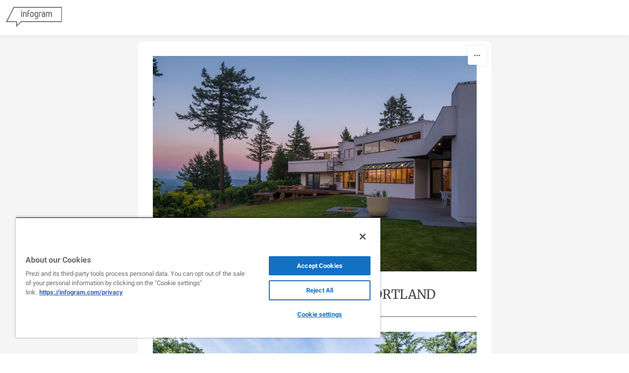

--- FILE ---
content_type: text/html; charset=utf-8
request_url: https://infogram.com/2017-q3-market-report-portland-1g8e20d8nk53mod
body_size: 114666
content:
<!DOCTYPE HTML>
<html lang="en">
    <head>
        <meta charset="utf-8">
        <meta name="viewport" content="width=device-width,initial-scale=1">
        <title>2017 Q3 MARKET REPORT - PORTLAND by CHSIR - Infogram</title>
        <base href = "https://infogram.com" />
        

        <meta http-equiv="x-dns-prefetch-control" content="on">
        <meta content="origin" name="referrer">

        <link rel="preconnect" href="https://infogram-avatars-127.s3-eu-west-1.amazonaws.com">
        <link rel="preconnect" href="https://infogram-thumbs-200.s3-eu-west-1.amazonaws.com">
        <link rel="preconnect" href="https://gfonts.jifo.co">

        
        <link rel="preconnect" href="https://geolocation.onetrust.com">
        <link rel="preconnect" href="https://s.infogram.com">
        

        <link rel="dns-prefetch" href="https://gfonts.jifo.co">

        <script>
            // If infographic has been embedded without 'src' parameter redirect with 'src' parameter
            if (window !== window.top) {
                window.location.href = document.location.pathname + '?src=embed';
            }
        </script>
        
            <script async src="https://s.infogram.com/t.js?v3" data-report-open data-infogram-track-id="1g8e20d8nk53mod" data-tag="web" data-track-url="https://s.infogram.com/t2"></script>
        
        <meta property="fb:app_id" content="346759272005624">
        <meta property="og:image" content="https://infogram-thumbs-1024.s3-eu-west-1.amazonaws.com/398ff009-85e1-4f35-b3c6-4f32c5659a93.jpg?1769544549068">
        <meta property="og:image:type" content="image/jpeg" />
        <meta property="og:image:width" content="1024" />
        <meta property="og:url" content="https://infogram.com/2017-q3-market-report-portland-1g8e20d8nk53mod">
        <meta property="og:type" content="website" />

        <link rel="alternate" type="application/json+oembed" href="https://infogram.com/oembed/?url=https%3A%2F%2Finfogram.com%2F2017-q3-market-report-portland-1g8e20d8nk53mod" title="2017 Q3 MARKET REPORT - PORTLAND by CHSIR - Infogram" />

        <meta name="twitter:card" content="summary_large_image">
        <meta name="twitter:title" content="2017 Q3 MARKET REPORT - PORTLAND by CHSIR - Infogram">
        <meta name="twitter:description" content="">
        <meta name="twitter:site" content="@infogram">
        <meta name="twitter:image" content="https://infogram-thumbs-1024.s3-eu-west-1.amazonaws.com/398ff009-85e1-4f35-b3c6-4f32c5659a93.jpg?1769544549068">
        <meta name="twitter:url" content="https://infogram.com/2017-q3-market-report-portland-1g8e20d8nk53mod">

        <meta name="theme-color" content="#45989c">
        <link rel="icon" href="https://cdn.jifo.co/js/dist/6306bc3983ca5663eccfb7dc5c99eb14.ico" type="image/x-icon">
        <link rel="apple-touch-icon" sizes="180x180" href="https://cdn.jifo.co/js/dist/8eb9cea5ba34d383c4252fbef92e26fd.png" />
        <link rel="icon" type="image/png" sizes="32x32" href="https://cdn.jifo.co/js/dist/12a1d76893df70faf3a3268b66c414a3.png" />
        <link rel="icon" type="image/png" sizes="16x16" href="https://cdn.jifo.co/js/dist/70a26121ed0cc9ef3e3f88dcdfba4ba7.png" />
        <link rel="mask-icon" href="https://cdn.jifo.co/js/dist/954a31d86a2d9a5c6faa6fbd3c71a4b5.svg" color="#45989c" />
        <link rel="preload" href="/api/stylesheets/322" as="style">
        <link rel="preload" as="script" href="https://cdn.jifo.co/js/dist/bundle_vendor-f95bb7bd9b764217df5f-1-webpack.js" crossorigin="anonymous"/>
        <link rel="preload" as="script" href="https://cdn.jifo.co/js/dist/web_viewer-e2e8e8db56427ed545dd-1-webpack.js" crossorigin="anonymous"/>
        <link rel="dns-prefetch" href="https://cdn.jifo.co">
<link rel="preconnect" href="https://cdn.jifo.co" />


        <link rel="stylesheet"href="https://cdn.jifo.co/css/dist/ce1406ea8d6f039d.css">
        <link rel="canonical" href="https://infogram.com/2017-q3-market-report-portland-1g8e20d8nk53mod">
<style>.chart *{line-height:normal}.moveable{margin-bottom:30px!important}.capture-mode .moveable_w:last-child .moveable:last-child,.download-mode .moveable_w:last-child .moveable:last-child,.embed-mode .moveable_w:last-child .moveable:last-child,.web-mode .moveable_w:last-child .moveable:last-child{margin-bottom:0!important}.ig-separator{margin-bottom:0!important;margin-top:-30px;padding-bottom:30px;padding-top:30px}.video{padding-bottom:75%;height:0}.video iframe{border:0;width:100%;height:100%;position:absolute;top:0;left:0}.ig-items{margin:30px;padding-top:0}svg .igc-pie-center-text .igc-pie-center-text-node{font-family:'PT Sans Narrow','Arial Narrow';font-size:24px;fill:#626262;font-weight:400;font-style:normal}svg .igc-wc-node{cursor:default}.igc-treemap-node-text-name{font-family:Arial;font-weight:400}.igc-treemap-node-text-value{font-family:Arial}svg .igc-pie-center-text .igc-pie-center-text-node{font-family:Times New Roman;font-weight:400;fill:#464646;font-size:19px}.igc-sheet{margin-bottom:15px}.igc-sheets{margin-bottom:15px}.igc-sheets .igc-sheet .igc-sheet-label,.igc-sheets .igc-sheet.active .igc-sheet-label,.igc-sheets .igc-sheet:hover .igc-sheet-label{color:#464646;margin-left:5px;font:400 13px Arial!important}.igc-sheets .igc-sheet.active .igc-sheet-label,.igc-sheets .igc-sheet:hover .igc-sheet-label{color:rgba(70,70,70,.7)}.igc-sheets .igc-sheet .igc-sheet-ico,.igc-sheets .igc-sheet:hover .igc-sheet-ico{background:rgba(167,167,167,.3);border-color:#464646;transition:.2s}.igc-sheets .igc-sheet:hover .igc-sheet-ico{background:#a7a7a7}.igc-sheets .igc-sheet.active .igc-sheet-ico{background:#464646}.igc-sheets .igc-sheet.active .igc-sheet-ico::after,.igc-sheets .igc-sheet:hover .igc-sheet-ico::after{height:6px;width:6px;left:6px;top:6px;background:#fff}.igc-textual-figure{font:400 29px Times New Roman;line-height:1.2}.igc-textual-fact{color:#464646;font:400 15px Arial;line-height:1.2}.igc-textual-icon{padding-right:30px;padding-top:7px}.igc-table .igc-table-cell{font:400 13px Arial}.igc-table .igc-table-header{font:400 13px Arial;padding-left:9px}.igc-textual-entry .innertext *{line-height:1.2}.ig-container{background:#fff}.headline{font:400 39px Times New Roman;color:#464646;text-align:left;line-height:40px}.chart-title{font:400 29px Times New Roman;color:#464646;text-align:left;line-height:35px}.bodytext{font:400 normal 15px Arial;text-align:left;text-align:justify;color:#464646;line-height:25px}.quote{padding:20px;background:#002349;font:400 29px Times New Roman;color:#fff;line-height:35px;text-align:left;background-size:50px}.quotetitle{font:400 15px Arial;color:#fff;margin-top:5px;line-height:25px}.tt_tooltip{color:#fff;font:400 normal 13px Arial}.igc-legend-entry{margin-top:15px}.igc-legend{padding-top:10px;padding-bottom:0}.igc-x-axis-separator{y2:30!important}.footer-bottom{padding-top:15px;overflow:hidden;padding-bottom:15px}.ig-logo{margin-top:0}.ig-separator-line{background:rgba(70,70,70,.5)}.heatmap-legend{background:rgba(255,255,255,.7)}.heatmap-label,.heatmap-legend-item{color:#464646;font-size:13px;font-weight:400;font-family:Arial}.igc-graph-pie-piece{stroke:rgba(255,255,255,0.7)}.tt_tooltip .tt_value{font-weight:400}.tt_tooltip .tt_body{background:#333}.tt_tooltip .tt_left{border-right:8px solid #333}.tt_tooltip .tt_right{border-left:8px solid #333}.igc-tabs .igc-tab-active{background:#fff}.igc-tabs .igc-tab .igc-tab-content,.igc-tabs .igc-tab.icon-down:after{font-family:Arial;color:#464646;font-weight:400}.igc-tab-switcher,.igc-tabs .igc-tab{color:#464646}.igc-tabs.igc-tabs-dropdown .igc-tab-name{font-family:Arial;color:#464646}.captiontext{font-family:Arial;color:#464646;font-weight:400}.captiontext .innertext{line-height:1.5}.igc-table-search{color:#666;font-size:13px;font-weight:400;font-family:Arial}#footer{margin-left:30px;margin-right:30px}.bodytext .innertext a,.bodytext .innertext a:visited{color:#00e}</style>


        
        <script src="https://cdn.cookielaw.org/scripttemplates/otSDKStub.js" data-document-language="true" type="text/javascript" charset="UTF-8" data-domain-script="1e0c323c-8c0a-467a-8699-566a2f1931b5"></script>
        <script type="text/javascript">
            function OptanonWrapper() { }
        </script>
            
            <script type="text/plain" class="optanon-category-C0001">(function(w,d,s,l,i){w[l]=w[l]||[];w[l].push({'gtm.start':
                new Date().getTime(),event:'gtm.js'});var f=d.getElementsByTagName(s)[0],
                j=d.createElement(s),dl=l!='dataLayer'?'&l='+l:'';j.async=true;j.src=
                'https://www.googletagmanager.com/gtm.js?id='+i+dl;f.parentNode.insertBefore(j,f);
                j.onerror=function(){window.ga = window.ga || function(){}}
                })(window,document,'script','dataLayer','GTM-KK3X9J');</script>
            <script type="text/plain" class="optanon-category-C0003" src="https://accounts.google.com/gsi/client" async defer></script>
            
        
    </head>

    <body
        class="web-view"
        data-window-graphicID="398ff009-85e1-4f35-b3c6-4f32c5659a93"
        data-window-stylesheet="322"
        data-window-__viewMode="web"
        data-fonts=""
        data-user-status="anonymous"
        data-password-protected="false"
        data-user-id="false" 
    >
        
        
<div id="g_id_onload"
    data-client_id="831297257551-4a9lb8f0er0qfr7hdntsugl3i85gf5on.apps.googleusercontent.com"
    data-context="signin"
    data-cancel_on_tap_outside="false"
    data-login_uri="https://infogram.com/auth/google">
</div>


        

        <div id="container"></div>
        <div id="dialog-container"></div>
        <div id="tooltip-container"></div>

        <script>
var localesConfig = {"languages":{"en":"English","pt":"pt","es":"es","ja":"ja","ko":"ko","hu":"hu","it":"it","fr":"fr","de":"de"},"fallback":"en","language":"en"};
localesConfig.resources = {};
localesConfig.resources['en'] = {translation: {
    "accept": "Accept",
    "aiFeaturesDialog": {
        "description": "We’ve introduced AI services like text editing, chart suggestions and template population.",
        "discover": "Discover Infogram AI",
        "terms": "We also updated our <a href=\"/terms\" target=\"_blank\">Terms of use</a>.",
        "title": "New AI features",
        "update": "Update"
    },
    "aiServices": {
        "cancel": "Cancel request",
        "confirmDescriptionIn": "By proceeding, Infogram Customer Success will be notified of your request to opt-in of AI services for your team and will follow up with you.",
        "confirmDescriptionOut": "By proceeding, Infogram Customer Success will be notified of your request to opt-out of AI services for your team and will follow up with you.",
        "confirmIn": "Confirm AI opt-in",
        "confirmOut": "Confirm AI opt-out",
        "requestIn": "Request to opt-in",
        "requestOut": "Request to opt-out",
        "send": "Send request",
        "sentIn": "An opt-in request has been sent.",
        "sentOut": "An opt-out request has been sent.",
        "statusDisabled": "This team currently has AI services DISABLED.",
        "statusEnabled": "This team currently has AI services ENABLED.",
        "title": "AI Services"
    },
    "analytics": {
        "analyticsOverview": "Analytics overview",
        "backToOverview": "Back to Analytics overview",
        "basicAnalytics": "Basic analytics",
        "basicAnalyticsDescription": "Included in Business plan",
        "basicFeature1": "Total views",
        "basicFeature2": "Views by country",
        "basicFeature3": "Views by project",
        "buttonTitle": "Engagement analytics",
        "dates": "Dates",
        "engagement": "Engagement",
        "engagementAnalytics": "Engagement analytics",
        "engagementAnalyticsDescription": "Included in Team and Enterprise plans",
        "engagementFeature1": "Share-button clicks",
        "engagementFeature2": "Average on-screen rate (by project or account)",
        "engagementFeature3": "Average interaction rate (by project or account)",
        "engagementFeature4": "Object clicks and tooltip hover count",
        "export": "Export",
        "findMore": "Find more about analytics",
        "fromPrevPeriod": "From prev. period",
        "goToUpgrade": "Unlock Infogram analytics",
        "interactions": {
            "averageInscreen": "Average on-screen rate",
            "averageInscreenTooltip": "How often your project has been shown on screen, including during scrolling.",
            "averageInteractionRate": "Average interaction rate",
            "averageInteractionRateTooltip": "The percentage of viewers who interact with your project, including tooltip hovers and clicks on charts, legends, and tabs."
        },
        "itemsTitle": "Projects",
        "links": "Links",
        "locations": {
            "other": "Other (%{count})",
            "title_1": "Locations"
        },
        "noDataForPeriod": "No data for this period",
        "paywall": {
            "description": "Get data from published projects and see what resonates with your audience.",
            "more": "More about Analytics",
            "title": "Understand your audience better",
            "upgrade": "Upgrade to Business",
            "upgrade_team": "Upgrade to Team"
        },
        "paywallSubtext": "Upgrade now to get detailed data from published projects and see what resonates with your audience.",
        "periods": {
            "last30": "Last 30 days",
            "last60": "Last 60 days",
            "last7": "Last 7 days",
            "last90": "Last 90 days",
            "today": "Today",
            "yesterday": "Yesterday"
        },
        "planChooseDescrption": "Track the content that fully resonates with your audience using Infogram’s Engagement analytics.",
        "planChooseMainTitle": "Gain access to Infogram analytics",
        "planChooseSubtitle": "Engagement Analytics",
        "planChooseTitle": "Infogram",
        "projectName": "Project name",
        "projects": {
            "callout": "Callout",
            "clicksOnLegends": "Legend clicks",
            "clicksOnObject": "Object clicks",
            "clicksOnObjectTooltip": "How often linked objects in your project have been clicked. This includes charts, images, and shapes. It does not include clicks on text links.",
            "clicksOnTabs": "Tab clicks",
            "createData": "Create date",
            "createdBy": "Created by",
            "creationDate": "Creation date",
            "inCallout": "in callout",
            "object": "Object",
            "objectInteractions": "Object interactions",
            "objectInteractionsTooltip": "How often callouts or linked objects in your project have been opened or clicked. This includes charts, images, and shapes. It does not include clicks on text links.",
            "page": "Page",
            "pagePreview": "Page preview",
            "private": "Private",
            "projects": "Projects",
            "public": "Public",
            "seeInEditor": "See in editor",
            "shareURL": "Share url",
            "sharedProjects": "Shared Projects",
            "text": "Text",
            "tooltipHover": "Tooltip hovers",
            "views": "Views",
            "viewsEmbed": "Embed views",
            "viewsWeb": "Web views"
        },
        "shareClicks": "Share-button clicks",
        "shareClicksTooltip": "How often the Share button has been clicked within your project view page or embed.",
        "trackingLinkTitle": "Tracking link: %{title}",
        "trackingLinks": "Tracking links",
        "upgradeToAccess": "Upgrade to access",
        "upgradeToEnable": "Upgrade now",
        "viewProject": "View project",
        "views": {
            "desktop": "Desktop",
            "mobile": "Mobile",
            "tablet": "Tablet",
            "total": "Total views"
        }
    },
    "app": {
        "account": {
            "business": "Business",
            "business_account": "Business account",
            "custom_theme": "Custom Theme",
            "enterprise": "Enterprise",
            "enterprise_account": "Enterprise account",
            "free": "Basic",
            "free_account": "Basic account",
            "individual": "Individual",
            "name": "account",
            "pro": "Pro",
            "pro_account": "Pro account",
            "team": "Team",
            "team_business_account": "Team Business account",
            "team_enterprise_account": "Team Enterprise account",
            "team_free_account": "Team Basic account",
            "team_plan": "Team plan",
            "team_pro_account": "Team Pro account"
        },
        "account_settings": {
            "cancel_deletion": "Cancel deletion",
            "delete_account": "Delete account",
            "delete_account_description": "We will send you an e-mail with the account deletion link. The link will be active for 24 hours.",
            "delete_account_send_email": "Send email",
            "delete_account_title": "Confirm deleting account",
            "delete_team_admin": "Cannot delete account if admin at Team %{team}",
            "deletion_cancelled": "Account deletion cancelled",
            "deletion_link_sent": "Deletion link sent"
        },
        "account_settings_infographic": {
            "allow_fullscreen": "Allow fullscreen",
            "allow_public_download_2": "Allow downloads",
            "allow_to_share": "Allow sharing",
            "auto_value": "Auto",
            "button_text": "Button text",
            "charts_and_maps_experience": "Charts & maps",
            "custom_link": "Custom link",
            "custom_logo": "Custom logo",
            "custom_logo_link": "Custom logo link",
            "custom_logo_name": "Custom logo name",
            "custom_logo_tip": "Replace Infogram's logo with a custom image (must be JPEG, PNG or GIF 180x50px)",
            "custom_share_link": "Custom share link",
            "defalt_logo_link": "Default logo link",
            "embed_sharing": "Embed sharing",
            "enabled": "Enabled",
            "height_auto": "Auto height (px)",
            "height_tooltip": "The height of your project will adjust automatically depending on the number of elements (charts, images, etc) you add.",
            "interactivity_hint": "Show interactivity hints",
            "interactivity_hint_tooltip2": "If enabled, brief hints will appear on load to invite viewers to interact",
            "language": {
                "language_label": "Project language",
                "tooltip": "We recommend setting this to match the language of your content. This improves user experience and accessibility."
            },
            "link_all_project_charts_by_tab_name": "Link all project charts by tab name",
            "link_charts_by_dataset_names": "Link charts by tab name",
            "link_charts_by_dataset_names_tooltip": "Link charts with the same tab names to switch between datasets with one click.",
            "none": "None",
            "other_options": "Other options",
            "rightto-left_text": "Right-to-left text",
            "setting_title": "Project settings",
            "share_button": "Share button",
            "share_button_text": "Share button text:",
            "share_parent_url": "Share parent URL",
            "share_tip": "When enabled, viewers will be able to share and embed your project",
            "theme": "Theme",
            "theme_logo": "Theme logo",
            "theme_preview": "Theme preview",
            "transparent_embed": "Transparent embed",
            "upload_custom": "Upload custom logo",
            "viewer_buttons": "Viewer buttons",
            "viewer_buttons_tooltip": "Choose the interactive buttons you'd like to add to your webview or embed. You can give viewers the option to view your project in fullscreen, download it as an image, or share your work.",
            "width": "Width (px)",
            "zero_padding_embed": "Zero margin embed",
            "zero_padding_embed_tooltip": "Remove the margin from your embed"
        },
        "add_chart": {
            "add_chart": "Add chart",
            "add_table": "Add table",
            "alluvial": "Alluvial",
            "area-chart": "Area",
            "area_stacked": "Stacked area",
            "area_stacked_percent": "100% stacked area",
            "bar": "Bar",
            "bar-grouped": "Grouped",
            "bar-race": "Bar race",
            "bar-stacked": "Stacked",
            "bar-stacked-percent": "100% stacked bar",
            "bubble-chart": "Bubble",
            "bubble-plot": "Bubble plot",
            "candlestick": "Candlestick",
            "chart": "Chart",
            "column": "Column",
            "column-grouped": "Grouped",
            "column-stacked": "Stacked",
            "column-stacked-percent": "100% stacked column",
            "column_line": "Column & line",
            "combo_grouped": "Grouped column & line",
            "combo_stacked": "Stacked column & line",
            "dot_plot": "Dot plot",
            "doughnut": "Doughnut",
            "facts-and-figures": "Facts & figures",
            "funnel": "Funnel",
            "gantt": "Gantt",
            "gauge": "Gauge",
            "line": "Line",
            "line-error-margin": "Line error margin",
            "line-race": "Race line",
            "line_line": "Line & line",
            "numberCounter": "Number counter",
            "pictorial": "Pictorial",
            "pictorial_bar": "Pictorial bar",
            "pie-chart": "Pie",
            "pie-irregular": "Irregular",
            "pie-semi-circle": "Semi circle",
            "population-pyramid": "Population pyramid",
            "progress_bar": "Progress bar",
            "pyramid": "Pyramid",
            "radar": "Radar / spider",
            "radial": "Radial",
            "sankey": "Sankey",
            "scatter-chart": "Scatter",
            "scatter-grouped-chart": "Grouped scatter",
            "size_comparison": "Size comparison",
            "slope": "Slope",
            "stepped_area": "Stepped area",
            "stream_graph": "Stream area",
            "sunburst": "Sunburst",
            "table": "Table",
            "timer": "Timer",
            "tornado": "Tornado diagram",
            "tree_map": "Treemap",
            "waterfall": "Waterfall",
            "wordcloud": "Word cloud"
        },
        "add_map": {
            "add_map": "Add map",
            "map": "Map",
            "popular": "Popular maps"
        },
        "add_media": {
            "search_placeholder": {
                "by_provider": "Search %{provider}",
                "others": "Search %{provider} or enter URL",
                "url": "Paste URL here"
            },
            "sources": {
                "cameraFeed": "Camera feed",
                "flickr": "Flickr",
                "iframe": "IFrame",
                "slideshare": "Slideshare",
                "tenor": "Tenor",
                "upload": "Upload",
                "url": "URL",
                "youtube": "YouTube"
            }
        },
        "add_shape": "Add shape",
        "add_text": {
            "add_text": "Add text",
            "text": "Text"
        },
        "ai_layout": {
            "generate": "Generate",
            "pro_tip1": "PRO TIP: Did you know? You can embed your Infogram into your website",
            "pro_tip2": "PRO TIP: Did you know? If you paste the screenshot of a chart, Infogram will convert it into an interactive one",
            "pro_tip3": "PRO TIP: Did you know? Infogram can suggest you the best chart for your data",
            "progress_message1": "Analysing your prompt...",
            "progress_message2": "Creating the project...",
            "progress_message3": "Hold on, this might take a while...",
            "progress_message4": "Good things come to those who wait. Nearly done!",
            "prompt_start1": "A chart about...",
            "prompt_start2": "A timeline about...",
            "prompt_start3": "A dashboard about...",
            "prompt_start4": "An infographic about...",
            "select": "Select",
            "upload_data": "Upload data",
            "upload_data_tooltip": "CSV, XLS, JPG, PNG, GIF format (max 2MB)"
        },
        "ai_templates": {
            "back": "Back",
            "card_promote_charts": "50+ interactive charts on desktop",
            "card_promote_maps": "900+ maps on desktop",
            "card_promote_templates": "100+ templates on desktop",
            "choose_template": "Choose template",
            "continue": "Continue",
            "data_file_upload_label2": "CSV or XLS format (max 2MB)",
            "edit_on_computer": "Edit on a computer",
            "emailed_project": "We emailed you a link to your project and saved it to your account. Open it on a computer to make edits.",
            "error_generating_message": "There was an error generating your infographic. Please try again.",
            "generate_content": "Generate content",
            "go_to_library": "Go to library",
            "infogram_ai": "Infogram AI",
            "open_in_editor": "Open in editor",
            "placeholder_suggestions1": "How to do a chocolate cake?",
            "placeholder_suggestions2": "The evolution of political polarization in the United States",
            "placeholder_suggestions3": "The role of bees in agriculture",
            "prompt_suggestions1": "The rise and fall of Napoleon Bonaparte",
            "prompt_suggestions2": "Year USA China Japan%{content}Past GDP (billion)",
            "prompt_suggestions3": "Global renewable energy trends",
            "prompt_suggestions4": "The history of space exploration",
            "regenerate_content": "Regenerate content",
            "select": "Select",
            "share_project": "Share project",
            "we_will_generate_based_on_your_topic": "We’ll generate content for you based on your topic.",
            "whats_your_project_about": "What’s your project about?"
        },
        "ai_text": {
            "error_generating_message": "There was an error generating your text. Please try again."
        },
        "analytics": {
            "analytics": "Analytics",
            "export_csv": "Export as CSV"
        },
        "animation_panel": {
            "end_when_from_top": "End when %{percent}% from top",
            "end_when_from_top_help": "The animation will start at a set amount of %{percent}% from the bottom of the screen.",
            "header": "Animation",
            "search": "Search animation",
            "start_when_from_bottom": "Start when %{percent}% from bottom",
            "start_when_from_bottom_help": "The animation will end at a set amount of %{percent}% from the top of the screen."
        },
        "animations": {
            "attention_group": "Attention seekers",
            "bounce": "Bounce",
            "bounce_in": "Bounce In",
            "bounce_in_down": "Bounce In Down",
            "bounce_in_from_left": "Bounce In From Left",
            "bounce_in_from_right": "Bounce In From Right",
            "bounce_in_group": "Bouncing entrances",
            "bounce_in_up": "Bounce In Up",
            "bounce_out": "Bounce Out",
            "bounce_out_down": "Bounce Out Down",
            "bounce_out_group": "Bouncing exits",
            "bounce_out_left": "Bounce Out Left",
            "bounce_out_right": "Bounce Out Right",
            "bounce_out_up": "Bounce Out Up",
            "fade_in": "Fade In",
            "fade_in_down": "Fade In Down",
            "fade_in_down_big": "Fade In Down Big",
            "fade_in_from_left": "Fade In From Left",
            "fade_in_from_left_big": "Fade In From Left Big",
            "fade_in_from_right": "Fade In From Right",
            "fade_in_from_right_big": "Fade In From Right Big",
            "fade_in_group": "Fading entrances",
            "fade_in_up": "Fade In Up",
            "fade_in_up_big": "Fade In Up Big",
            "fade_out": "Fade Out",
            "fade_out_down": "Fade Out Down",
            "fade_out_down_big": "Fade Out Down Big",
            "fade_out_group": "Fading exits",
            "fade_out_left": "Fade Out Left",
            "fade_out_left_big": "Fade Out Left Big",
            "fade_out_right": "Fade Out Right",
            "fade_out_right_big": "Fade Out Right Big",
            "fade_out_up": "Fade Out Up",
            "fade_out_up_big": "Fade Out Up Big",
            "flash": "Flash",
            "flip": "Flip",
            "flip_in_x": "Flip In X",
            "flip_in_y": "Flip In Y",
            "flip_out_x": "Flip Out X",
            "flip_out_y": "Flip Out Y",
            "flippers_group": "Flippers",
            "head_shake": "Head Shake",
            "hinge": "Hinge",
            "infinite": "Always",
            "jack_in_the_box": "Jack In The Box",
            "jello": "Jello",
            "light_speed_in": "Light Speed In",
            "light_speed_out": "Light Speed Out",
            "lightspeed_group": "Lightspeed",
            "onClick": "On click",
            "onScroll": "On scroll into view",
            "onView": "Once when visible",
            "pulse": "Pulse",
            "recent_group": "Recently used",
            "roll_in": "Roll In",
            "roll_out": "Roll Out",
            "rotate_in": "Rotate In",
            "rotate_in_down_left": "Rotate In Down Left",
            "rotate_in_down_right": "Rotate In Down Right",
            "rotate_in_group": "Rotating entrances",
            "rotate_in_up_left": "Rotate In Up Left",
            "rotate_in_up_right": "Rotate In Up Right",
            "rotate_out": "Rotate Out",
            "rotate_out_down_left": "Rotate Out Down Left",
            "rotate_out_down_right": "Rotate Out Down Right",
            "rotate_out_group": "Rotating exits",
            "rotate_out_up_left": "Rotate Out Up Left",
            "rotate_out_up_right": "Rotate Out Up Right",
            "rubber_band": "Rubber Band",
            "shake": "Shake",
            "slide_in_down": "Slide In Down",
            "slide_in_from_left": "Slide In From Left",
            "slide_in_from_right": "Slide In From Right",
            "slide_in_group": "Sliding entrances",
            "slide_in_up": "Slide In Up",
            "slide_out_down": "Slide Out Down",
            "slide_out_group": "Sliding exits",
            "slide_out_left": "Slide Out Left",
            "slide_out_right": "Slide Out Right",
            "slide_out_up": "Slide Out Up",
            "specials_group": "Specials",
            "swing": "Swing",
            "tada": "Tada",
            "wobble": "Wobble",
            "zoom_in": "Zoom In",
            "zoom_in_down": "Zoom In Down",
            "zoom_in_from_left": "Zoom In From Left",
            "zoom_in_from_right": "Zoom In From Right",
            "zoom_in_group": "Zoom entrances",
            "zoom_in_up": "Zoom In Up",
            "zoom_out": "Zoom Out",
            "zoom_out_down": "Zoom Out Down",
            "zoom_out_group": "Zoom exits",
            "zoom_out_left": "Zoom Out Left",
            "zoom_out_right": "Zoom Out Right",
            "zoom_out_up": "Zoom Out Up"
        },
        "autolayout": {
            "align_objects": "Align objects",
            "apply": "Apply",
            "autoalign": "Auto-Align",
            "error": "An error ocured during search",
            "not_found": "Couldn't generate layout for this page this time",
            "object_layouts_not_found": "Layouts not found",
            "panel_header": "Layouts",
            "progress": {
                "almost_done": "Almost done!",
                "chart_analysis": "Analysing charts",
                "cropping_images": "Cropping images",
                "filtering": "Filtering out similar layouts",
                "generating_layouts": "Generating layouts",
                "image_analysis": "Analysing images",
                "map_analysis": "Analysing maps",
                "project_layout_settings": "Using project layout settings",
                "sorting": "Sorting results",
                "text_measuring": "Measuring texts",
                "text_sorting": "Arranging texts",
                "using_styles": "Using elements original style"
            },
            "searching": "Searching for layouts %{progress}%"
        },
        "banners": {
            "give_feedback": "Give feedback",
            "switch_to_dashboard1": "This dashboard will retire on January 4th. Explore the <a href=\"%{url}\">new, faster dashboard</a> now:",
            "welcome_to_dashboard1": "Welcome to the <a href=\"%{url}\">new dashboard</a>! You can switch back to the old one until January 4th:"
        },
        "brandkit": {
            "adminWarning": "Only Administrators can edit this page",
            "assetCopyFailed": "Error copying assets",
            "assetsCopied": "Asset(s) successfully copied",
            "icons": "Icons",
            "icons_message_1": "Upload icons to use them in the editor, charts and maps",
            "icons_message_2": "SVG format",
            "images": "Images",
            "images_message_1": "Upload images to use them in the editor",
            "images_message_2": "PNG, JPEG, GIF, or SVG format",
            "notAdminMessage": "You are not an Admin of this team",
            "onlyAdminCanEdit": "Only Administrators can edit",
            "preview": "Preview",
            "promo": {
                "create": "Create brand kit"
            },
            "rename_asset": "Rename asset",
            "search_asset": "Search asset",
            "upgrade_promo": {
                "title": "All your assets, shared across your projects  /  One assets library for all your projects"
            },
            "upload_icons": "Upload icons",
            "upload_images": "Upload images"
        },
        "callout": {
            "add_callout": "Add callout",
            "add_item": "Add...",
            "behaviour": {
                "click": "Open on click/tap",
                "hover": "Open on hover/tap"
            },
            "header": "Callout",
            "item_type": {
                "image": "Image",
                "text": "Text"
            },
            "position": {
                "bottom": "Bottom",
                "left": "Left",
                "right": "Right",
                "top": "Top"
            },
            "remove_callout": "Remove callout",
            "settings": {
                "background_color": "Background color",
                "behavior": "Behavior",
                "fixed_paddings": "Fixed paddings",
                "positioning": "Positioning",
                "shadow": "Show shadow"
            },
            "type": {
                "callout": "Callout",
                "overlay": "Fixed overlay"
            }
        },
        "cameraSettings": {
            "camera": "Camera",
            "flip": "Mirror my video"
        },
        "chart_settings": {
            "add_dropbox": "Add from Dropbox",
            "add_file": "Upload file (xls, xlsx, csv)",
            "add_google_doc": "Add Google Drive document",
            "add_json": "Add JSON feed",
            "add_new_sheet": "Add new spreadsheet",
            "align": {
                "bottom": "Bottom",
                "middle": "Middle",
                "top": "Top"
            },
            "all_sheets": "All sheets",
            "animate_bar": "Animate bar",
            "animate_value": "Animate value",
            "animation": {
                "classic": "Classic",
                "delay": "Animation delay per data set (s)",
                "duration": "Animation duration per data set (s)",
                "order": {
                    "all": "All at once",
                    "onebyone": "One by one",
                    "title": "Appearance order",
                    "tooltip": "Data will appear in the same order as they are listed in your data sheet."
                },
                "slot": "Slot",
                "style": "Style"
            },
            "ascending": "Ascending",
            "axis_grid": {
                "baselineOpacity": "Baseline opacity",
                "both": "All",
                "color": "Grid color",
                "header": "Grid",
                "none": "None",
                "opacity": "Grid opacity",
                "x": "Vertical",
                "xZeroBaseline": "Vertical zero baseline",
                "y": "Horizontal",
                "yZeroBaseline": "Horizontal zero baseline"
            },
            "axis_inverse": {
                "y": "Invert Y-axis"
            },
            "axis_label": "%{axisType}-axis title",
            "axis_range": "%{axisType}-axis range",
            "axis_ranges": {
                "from": "Min",
                "to": "Max"
            },
            "axis_tick_count": {
                "info": "Tick mark intervals are set to default. Adjust the amount of tick marks you want to display here.",
                "x": "X-axis intervals",
                "y": "Y-axis intervals"
            },
            "axis_tick_time_format": {
                "auto": "Auto",
                "x": "X-axis time format"
            },
            "axis_ticks": {
                "both": "Show on x and y",
                "header": "Axis labels",
                "none": "Hide all",
                "x": "Show on x only",
                "y": "Show on y only"
            },
            "axis_x": {
                "orientation": {
                    "options": {
                        "auto": "Auto",
                        "diagonal": "Diagonal",
                        "horizontal": "Horizontal",
                        "vertical": "Vertical"
                    },
                    "title": "X-axis label orientation"
                }
            },
            "axis_y": {
                "decimal_places": "Fixed decimal places"
            },
            "background": "Background",
            "bar_color": "Bar color",
            "bar_width": "Bar width",
            "baseValue": "Base value",
            "baseValue_tooltip": "For displaying the sensitivity analysis. By comparing the relative importance of variables, you can assess the risk and make decisions. Only available if the mirrored axis toggle is turned off.",
            "basic": "Basic",
            "borderWidth": "Border width",
            "border_color": {
                "borderColor": "Border color",
                "gaugeStrokeColor": "Gauge outline",
                "pointsOutline": "Points outline",
                "polygonStrokeColor": "Map outline color"
            },
            "categories": {
                "aboveVisuals": "Move labels above bars",
                "axis": "Axis & grid",
                "chart_properties": "Chart properties",
                "colors": "Color",
                "fonts": "Fonts",
                "icons": "Icons",
                "legends": "Legend",
                "map_properties": "Map properties",
                "number_format": "Data format",
                "table_properties": "Table properties",
                "tooltips": "Tooltips",
                "values": "Value"
            },
            "center": "Center",
            "centerRadiusPercent": "Center radius (%)",
            "centerText": "Center text",
            "change_chart": "Change chart",
            "change_icon": "Change icon",
            "change_image": "Change image",
            "chart_category_auto": "Automatic",
            "chart_category_bar_height": "Bar height",
            "chart_category_column_width": "Column width",
            "chart_category_fixed": "Fixed",
            "chart_category_height": "Chart category height (px)",
            "chart_color": "Chart color",
            "chart_color_inactive": "Missing area color",
            "chart_color_inactive_alpha": "Missing area transparency(%)",
            "chart_color_inactive_alpha_1": "Missing area transparency",
            "chart_color_inactive_tooltip": "This color applies to areas that don’t exist in your spreadsheet",
            "chart_color_title": "Chart",
            "chart_color_trendline": "Trendline color",
            "chart_colors_icons": "Icons",
            "chart_colors_values": "Values",
            "chart_colors_values_line": "Values and line labels",
            "chart_controls_colors": "Controls",
            "chart_height": "Chart height (px)",
            "clear_all_data": "Clear all data",
            "color": "Color",
            "colored": "Colored",
            "colors": {
                "contrast": {
                    "dark": "Dark text",
                    "light": "Light text",
                    "title": "Automatic contrast",
                    "tooltip": "Automatically switches the value text color for better visibility."
                },
                "dataLabels": {
                    "color": "Custom color",
                    "columnHeader": "Column values",
                    "lineHeader": "Line values",
                    "outline": "Outline",
                    "stroke": "Stroke"
                },
                "individual_colors_message_2": "Data sets have different colors selected. To edit the colors of a data set, <a href=\"https://support.infogram.com/hc/en-us/articles/360001342014-Changing-settings-of-each-datasheet\" target=\"_blank\">select it above</a>.",
                "manual": {
                    "stroke": "Stroke",
                    "text": "Text",
                    "title": "Manual with strokes"
                },
                "outlinePoints": "Outline points",
                "reset": "Reset",
                "single": "Use one color"
            },
            "columns_menu": {
                "add_change_link": "Add/change link...",
                "clear_selection": "Clear selection",
                "copy": "Copy",
                "cut": "Cut",
                "delete_column": "Delete column",
                "delete_row": "Delete row",
                "insert_column_on_the_left": "Insert column on the left",
                "insert_column_on_the_right": "Insert column on the right",
                "insert_row_above": "Insert row above",
                "insert_row_below": "Insert row below",
                "merge_cells": "Merge cells",
                "paste": "Paste",
                "setDataType": "Set data type...",
                "unmerge_cells": "Unmerge cells",
                "url": {
                    "add_option_object_tooltip": "You can create a link to another object in this project",
                    "add_option_page_tooltip": "Add a link to another page of this project",
                    "add_option_tab_tooltip": "You can create a link to trigger a tab in any of the charts or maps with multiple data sets on the same page",
                    "add_url": "Apply",
                    "enter_url": "Enter URL:",
                    "page_n": "Page %{number}",
                    "page_n_current_page": "Page %{number} (current page)",
                    "select_chart_first": "Select an object first",
                    "select_page_first": "Select a page first",
                    "select_tab": "Select tab to open",
                    "to_object": "To an object",
                    "to_page": "To another page",
                    "to_tab": "To switch chart/map tab",
                    "to_url": "URL"
                }
            },
            "connect_google_drive_error": "Unable to connect to the Google Drive file.",
            "connecting": "Connecting...",
            "connecting_text": "Connecting data. Please wait...",
            "controls_colors": {
                "background": "Background",
                "text_and_icons": "Text and icons",
                "toggle": "Customize color"
            },
            "cornerRadius": "Corner radius",
            "dataPointSize": "Point size",
            "dataSet": {
                "limit": {
                    "label": "Limit data sets"
                },
                "order": {
                    "ascending": "Lowest",
                    "ascendingLabel": "\"Lowest\" label",
                    "descending": "Highest",
                    "descendingLabel": "\"Highest\" label",
                    "type": "Default sorting"
                },
                "title_2": "Data set:"
            },
            "data_animation": "Data animation",
            "data_point_radius": "Data point size (px)",
            "data_point_radius_1": "Data point size",
            "data_point_radius_tooltip": "Adjust the size of your data points for style and readability",
            "data_source_connected": "Connected",
            "date_input_format": "Date Input Format",
            "date_input_formats": {
                "auto": "Auto",
                "date": "Date",
                "date_format": "Date format",
                "number": "Number",
                "set_data_type": "Set data type",
                "text": "Text"
            },
            "decimal_separator_both": "Auto",
            "decimal_separator_both_desc": "Use either . or , as decimal separator",
            "decimal_separator_comma": "Comma (,)",
            "decimal_separator_comma_desc": "Use , as decimal separator",
            "decimal_separator_heading_tip": "Changing this setting will apply to all future charts created in this account. You can change this for each chart separately.",
            "decimal_separator_point": "Period (.)",
            "decimal_separator_point_desc": "Use . as decimal separator",
            "default": "Default",
            "default_sheet_name": "Sheet %{count}",
            "delay_in_seconds": "Delay (sec)",
            "descending": "Descending",
            "diamond": "Diagonal",
            "directions": {
                "down": "Down",
                "up": "Up"
            },
            "disconnect": "Disconnect",
            "distribution": "Distribution",
            "distributions": {
                "proportional": "Proportional",
                "radial": "Radial"
            },
            "down": "Down",
            "download_chart": {
                "export_as": "Export as..."
            },
            "duplicate": "Duplicate",
            "duration_in_seconds": "Duration (sec)",
            "element_text": "Element text",
            "endLabel": {
                "layout": {
                    "inline": "Side by side",
                    "stacked": "Stacked",
                    "title": "Value and label alignment"
                },
                "maxWidth": "Label width"
            },
            "end_value": "End",
            "ending": "Minimum value",
            "enter_url_from_json_feed": "Enter JSON feed URL",
            "example_here": "example here",
            "file_too_large": "Looks like this file is too big. The maximum file size is %{size}MB.",
            "fillArea": {
                "gradient": "Gradient",
                "none": "None",
                "opacity": "Opacity",
                "opacityEnd": "Opacity (end)",
                "opacityStart": "Opacity (start)",
                "solid": "Solid",
                "title": "Fill area"
            },
            "font_color": "Font color",
            "fonts": {
                "advanced": "Advanced settings",
                "align": {
                    "center": "Align center",
                    "left": "Align left",
                    "right": "Align right"
                },
                "alignVertical": {
                    "bottom": "Align bottom",
                    "middle": "Align middle",
                    "outside": "Align outside",
                    "top": "Align top"
                },
                "axis_titles": "Axis titles",
                "center": "Center",
                "color": "Change font color",
                "data_label": "Data label",
                "date": "Date",
                "grid": "Axis labels",
                "item_labels": "Item labels",
                "item_values": "Values",
                "item_values_line": "Values and line labels",
                "legend": "Legend",
                "orient": {
                    "auto": "Make automatic",
                    "horizontal": "Make horizontal",
                    "vertical": "Make vertical"
                },
                "reset": "Reset",
                "tabs": "Tabs",
                "tooltip": "Tooltips",
                "volume": "Change font size"
            },
            "gauge_area": "Gauge width",
            "gauge_areas": {
                "regular": "Regular",
                "wide": "Wide"
            },
            "grant_access": "Grant access",
            "heatmap_entries": "Heatmap spectrum",
            "hide_floating_toolbar_tooltip": "Show or hide the contextual toolbar on all objects",
            "horizontal": "Horizontal",
            "icon": "Select icon",
            "icon_size": "Icon size",
            "icon_sizes": {
                "large": "Large",
                "medium": "Medium",
                "small": "Small"
            },
            "imageStyle": {
                "barHeightPctInfo": "Percentage of bar height",
                "height": "Height",
                "offset": "Offset",
                "shape": "Shape",
                "title": "Image style",
                "width": "Width"
            },
            "image_height": "Image height",
            "image_height_tooltip": "Open the data editor to add images or icons to individual cells",
            "initial": "Initial",
            "innerRadius": "Inner radius",
            "json_data_format": "Data should be in the proper JSON format with sheets as outer dimensions (similar to spreadsheets in Infogram), followed by rows and columns. See an <a href=\"%{json_data_link}\" target=\"_blank\">%{json_data_link_text}</a>.",
            "json_you_must": "JSON feed",
            "label_position": "Label position",
            "label_position_center": "Center",
            "label_position_east": "Center Right",
            "label_position_north": "Top Center",
            "label_position_north_east": "Top Right",
            "label_position_north_west": "Top Left",
            "label_position_south": "Bottom Center",
            "label_position_south_east": "Bottom Right",
            "label_position_south_west": "Bottom Left",
            "label_position_west": "Center Left",
            "labels": "Labels",
            "last_update": "Last update:",
            "left": "Left",
            "legend": {
                "ascending": "A-Z",
                "auto": "Auto",
                "cold_label": "Low value label",
                "descending": "Z-A",
                "hot_label": "High value label",
                "label": "Title",
                "label_align": {
                    "bottom": "Bottom",
                    "center": "Center",
                    "left": "Left",
                    "middle": "Middle",
                    "right": "Right",
                    "title2": "Alignment",
                    "top": "Top"
                },
                "position": {
                    "bottom": "Bottom",
                    "left": "Left",
                    "right": "Right",
                    "title": "Position",
                    "top": "Top"
                },
                "sort": "Sort"
            },
            "levelSpacing": "Spacing between levels (px)",
            "lineStyle": {
                "applyToAll": "Apply to all lines",
                "title1": "Line weight and style"
            },
            "lineWidth": "Line width",
            "live_data_connection_error": "Failed to load connected data, try again or reconnect",
            "live_data_credentials_error": "Failed to load connected data, access denied, ",
            "live_data_filesize_error": "Failed to load connected data, file size exceeds 1 MB",
            "loading": "Loading...",
            "localisation": "Localisation",
            "map": {
                "osm": "OSM tile source"
            },
            "map_properties": {
                "cluster_size_1": "Marker cluster size",
                "cluster_size_tooltip": "Group map markers that are close one to another",
                "grouped_data": "Grouped",
                "heatmap": "Heatmap",
                "icon_cluster_large": "Icon cluster (10+)",
                "icon_cluster_small": "Icon cluster (<10)",
                "icon_cluster_tooltip": "When the map is zoomed out, nearby icons are combined into one to reduce clutter.",
                "icon_opacity_1": "Icon opacity",
                "individual": "Individual",
                "map_mode": "Style",
                "map_type": "Map type",
                "markers_map": "Icon map",
                "outline_opacity_1": "Map outline opacity",
                "outline_width_1": "Outline width",
                "region_opacity_1": "Map region opacity",
                "shapes_map": "Area map",
                "timeline_date_format": "Timeline date format",
                "untitled": "Untitled"
            },
            "missing_area_color": "Missing area color",
            "more_rows": "more rows",
            "move_left": "Move left",
            "move_right": "Move right",
            "number_format": {
                "abbreviation": "Abbreviation",
                "affix": {
                    "axis": "Apply prefix/suffix to axis",
                    "labels": "Apply prefix/suffix to value labels",
                    "tooltip": "Apply prefix/suffix to tooltips"
                },
                "decimal_places": "Decimal places",
                "decimals_thousands": "Numeric format",
                "decimals_thousands2": "Numeric data format",
                "heading": "%{axis}-axis format & labeling",
                "prefix_suffix": "Prefix/suffix",
                "show_trailing_zeros": "Show trailing zeros",
                "si_prefixes": "Abbreviate thousand (K) and million (M)",
                "tab": "%{axis}-axis",
                "toggle": {
                    "axis": "Axis",
                    "tooltips": "Tooltips",
                    "values": "Values"
                },
                "tooltip": {
                    "values_controlled_by_y_axis": "Values prefix/suffix are controlled by the Y-axis"
                }
            },
            "number_icons": "Number of icons",
            "number_input_format": "Input data decimal separator",
            "numeric_format_output": "Numeric format output",
            "padding": "Padding",
            "point_size": "Icon size",
            "reload_now": "Reload",
            "rename": "Rename",
            "reset_all_2": "Reset to Global",
            "reset_axis": "Reset",
            "right": "Right",
            "sankey": {
                "linkColor": {
                    "fixedColor": "Fixed color",
                    "label": "Link color",
                    "linkOpacity": "Link opacity",
                    "source": "Source",
                    "source-target": "Source-target",
                    "target": "Target"
                },
                "nodePadding": "Spacing between entries (px)",
                "nodeWidth": "Entry width (px)"
            },
            "series": {
                "axis": "Use axis",
                "column": "Column (%{axis})",
                "extended": {
                    "column": "As column",
                    "line": "As line",
                    "y": "Y Axis",
                    "y2": "Y2 Axis"
                },
                "line": "Line (%{axis})",
                "type": "Show series:"
            },
            "set_image_or_shape_ellipsis": "Set image or icon...",
            "shape": "Shape",
            "show_bar": "Show bar",
            "show_first": "Show first",
            "show_floating_toolbar": "Show floating toolbar",
            "show_items2": "Scroll-Activated Chart Animations",
            "show_patterns": "Show patterns",
            "show_patterns_tooltip": "Patterns improve chart accessibility by conveying information without relying solely on color.",
            "show_value": "Show value",
            "slopeAreaWidthPct": "Slope area width",
            "sort": "Sort",
            "sortTornado": {
                "firstColumn": "First column",
                "none": "None",
                "secondColumn": "Second column",
                "sortValues": "Sort values",
                "totalValue": "Total value"
            },
            "startAngle": "Start angle",
            "start_value": "Start",
            "stayLength": "Fixed timeline duration (seconds)",
            "swap_values": "Swap values",
            "table": {
                "row_height": "Row height"
            },
            "text_direction": "Text direction",
            "timelineDuration": "Timeline duration (seconds)",
            "type": "Type",
            "up": "Up",
            "upload_file": "Upload file...",
            "value": "Value",
            "value_range": "Value range",
            "value_range_tooltip": "Assign the range of values you’d like to appear. This helps if you want to focus on a specific range in a wider dataset",
            "values_and_labels": "Values and labels",
            "vertical": "Vertical",
            "view_experience": "View experience",
            "view_experience_description": "Set the default behavior for interactive elements and animations",
            "view_experience_show_on_load": "Show object animation at once",
            "view_experience_show_on_view": "Show one by one on screen",
            "view_settings": "View settings",
            "x_axis_data_format": "X-axis data format",
            "x_y": "Mixed"
        },
        "chart_suggestions": {
            "add_your_data": "Add your data and we will help you choose the perfect chart to visualize it.",
            "already_have_a_chart": "Already have a chart?",
            "analyzing": "Analyzing your image...",
            "beta": "Beta",
            "big_table_reason": "The uploaded data exceeds %{count} rows. A table chart is the best visualization for ensuring usability and clarity.",
            "change_chart": "Change",
            "chart_suggestions": "Chart suggestions",
            "clear": "Clear",
            "convert_to_chart": "Convert to chart",
            "data_ai_disclaimer": "AI results may vary. Always double-check your data for accuracy.",
            "data_ai_tooltip2": "AI will cleanup your data (like IDs, indexes, sources, and non-relevant info), to optimize it for visualizations.",
            "data_to_chart": "Data to chart",
            "describe_your_data_better_suggestions": "Describe your data or the insights you need for better suggestions.",
            "enable_data_ai2": "Improve data quality",
            "file_drop_subtitle_with_limit": "You can drop a CSV or XLS format (max 2MB)",
            "file_drop_title": "Drop to upload file",
            "image_to_chart": "Image to chart",
            "insert_chart": "Insert",
            "no_data_found": "No data found",
            "no_data_found_description": "We couldn't detect any data in the image. Try a different one",
            "not_sure_which_to_choose": "Not sure which to choose?",
            "paste": "Paste",
            "paste_data": "Paste data",
            "pro_tip": "PRO TIP: Images with visible values work best",
            "recommended_best_fit": "We'll recommend the best fit.",
            "start_with_content": "Start with your content",
            "success": "Success",
            "suggest_charts": "Suggest charts",
            "suggest_other_charts": "Suggest other charts",
            "upload_a_file": "Upload a file",
            "upload_chart_image_text2": "Upload the image of a chart or table, we'll make it interactive.",
            "upload_your_data_recommended_best_fit": "Upload your data and we'll recommend the best fit.",
            "use_crtl_v_to_paste": "Use Ctrl+V (Windows) or Cmd+V (Mac) to paste",
            "whats_the_data_about": "What's the data about?",
            "your_data_will_appear_here": "Your data will appear here"
        },
        "chart_titles": {
            "alluvial": "Alluvial diagram",
            "area-chart": "Area chart",
            "area-stacked": "Stacked area chart",
            "area-stacked-percent": "100% stacked area chart",
            "bar": "Bar chart",
            "bar-grouped": "Grouped bar chart",
            "bar-race": "Bar race chart",
            "bar-stacked": "Stacked bar chart",
            "bar-stacked-percent": "100% stacked bar chart",
            "bubble-chart": "Bubble chart",
            "bubble-plot": "Bubble plot",
            "candlestick": "Candlestick chart",
            "column": "Column chart",
            "column-grouped": "Grouped column chart",
            "column-line": "Column & line chart",
            "column-stacked": "Stacked column chart",
            "column-stacked-percent": "100% stacked column chart",
            "combo-grouped": "Grouped column & line chart",
            "combo-stacked": "Stacked column & line chart",
            "doughnut": "Doughnut chart",
            "funnel": "Funnel chart",
            "gantt": "Gantt chart",
            "gauge": "Gauge chart",
            "line": "Line chart",
            "line-error-margin": "Line error margin chart",
            "line-line": "Line & line chart",
            "line-race": "Race line chart",
            "pictorial": "Pictorial chart",
            "pictorial-bar": "Pictorial bar chart",
            "pie-chart": "Pie chart",
            "pie-irregular": "Irregular pie chart",
            "pie-semi-circle": "Semi circle chart",
            "population-pyramid": "Population pyramid chart",
            "progress-bar": "Progress bar",
            "progress-doughnut": "Progress doughnut",
            "progress-half-doughnut": "Progress half doughnut",
            "progress-pictorial": "Progress pictorial bar",
            "radar": "Radar / spider chart",
            "radial": "Radial bar chart",
            "sankey": "Sankey diagram",
            "scatter-chart": "Scatter chart",
            "scatter-grouped-chart": "Grouped scatter chart",
            "size-comparison": "Size comparison chart",
            "slope": "Slope",
            "stepped-area": "Stepped area chart",
            "stream-graph": "Stream area chart",
            "sunburst": "Sunburst chart",
            "tornado": "Tornado diagram",
            "tree-map": "Treemap chart",
            "waterfall": "Waterfall chart"
        },
        "check_connection": "Internet connection lost. Please reload the browser page to continue",
        "color_picker": {
            "add_brand_colors": "Add brand colors",
            "custom_colors": "Custom color",
            "delete_color": "Delete color",
            "edit_brand_colors": "Edit",
            "edit_brand_title": "Edit colors in brand kit editor",
            "gradient": "Gradient",
            "gradient_angle": "Gradient angle",
            "opacity": "Opacity",
            "section_brand": "Brand colors",
            "section_favorite": "Favorite colors",
            "section_theme": "Theme colors",
            "solid": "Solid",
            "transparent": "Transparent"
        },
        "conversations": {
            "add_new_comment": "Add new comment",
            "cancel": "Cancel",
            "comment_button_tooltip": "Show all comments",
            "conversations_button_tooltip": "Show all conversations",
            "create_team_to_comment": "To use comments you need a team. Upgrade and create a team account now.",
            "cursor_tooltip": "Click to leave a comment",
            "delete": "Delete",
            "delete_confirmation": "Delete this entire conversation?",
            "delete_conversation": "Delete conversation",
            "delete_reply": "Delete reply",
            "edit_comment": "Edit comment",
            "edit_reply": "Edit reply",
            "editor_placeholder": {
                "with_mention": "Write a comment or @mention someone",
                "without_mention": "Write a comment"
            },
            "filter_title": "Filter by:",
            "filters": {
                "all": "Show all",
                "mentions": "Mentions",
                "resolved": "Resolved",
                "unresolved": "Unresolved"
            },
            "go_to_library": "Go to library",
            "move_to_team_library": "To add comments, please move or copy this project to your team library",
            "notification_settings": {
                "email_daily": "Daily",
                "email_instant": "Instant",
                "email_never": "Never",
                "for_all_team_conversations": "All team conversations",
                "for_involved": "Involved",
                "notify_me_by_email": "Notify me by email:",
                "notify_me_for": "Notify me for:"
            },
            "open_and_reply": "Open & Reply",
            "points_checkbox": "Show comment markers in editor",
            "post": "Post",
            "previous_reply": "%{count} previous reply",
            "previous_reply_plural": "%{count} previous replies",
            "reply": "Reply",
            "resolve": "Resolve",
            "resolved_by": "Resolved by %{name} %{timeAgo}",
            "save": "Save",
            "see_all_comments": "See all comments",
            "sidebar_description": {
                "no_mentions": "You are not mentioned in comments.",
                "no_resolved": "There are no resolved comments.",
                "no_unresolved": "All comments are resolved.",
                "post_comment": "Post a comment to start a discussion.",
                "post_comment_and_mention": "Post a comment to start a discussion. @Mention someone to notify them."
            },
            "team_conversations_title": "Conversations in Team",
            "team_filters": {
                "all": "Show all",
                "notifications": "Notifications"
            },
            "team_sidebar_description": {
                "no_conversations": "There are no conversations in this team.",
                "no_notifications": "You do not have conversation notifications in this team."
            },
            "title": "Conversations",
            "unresolve": "Unresolve",
            "upgrade": "Upgrade",
            "view_in_document": "View in document"
        },
        "copy_paste_popup": {
            "close": "Close",
            "forCopy": "for copy",
            "forPaste": "for paste",
            "secondary": "These actions are unavailable via Edit menu, but you can still use:",
            "title": "Copy and Paste"
        },
        "create_infographic": {
            "button_text": "Create",
            "private": "Private",
            "project_title": "Project title",
            "public": "Public on the web",
            "rename": "Rename",
            "rename_project": "Rename project",
            "title": "Create new",
            "untitled": "Untitled design",
            "untitled_project": "Untitled project"
        },
        "custom_tooltip_settings": {
            "add_data": "Add data",
            "bold": "Bold",
            "category": "Category",
            "chart_tooltips": "Chart tooltips",
            "color_bubble": "Color bubble",
            "columnLabel": "Column label",
            "customize_content": "Customize content",
            "default": "Default",
            "edit_tooltip_style": "Edit tooltip style",
            "group": "Group",
            "groupColor": "Color",
            "horizontal_line": "Horizontal line",
            "italic": "Italic",
            "learn_about_syntax": "Learn about syntax",
            "line_break": "Line break",
            "negative_error": "Negative error",
            "percentage": "Percentage",
            "positive_error": "Positive error",
            "preset_names": {
                "color_header": "Color header",
                "grid": "Grid",
                "list": "List",
                "value_with_source": "Value with source"
            },
            "presets": "Presets",
            "valueLabel": "Value",
            "xLabel": "X-axis label",
            "yLabel": "Value"
        },
        "date_time": {
            "direction": "Direction",
            "directions": {
                "as_is": "As is",
                "down": "Down",
                "up": "Up",
                "zero_": "Zero"
            }
        },
        "delete_account": {
            "goto": "Go to Infogram",
            "message": "Your account and all your created content has been deleted.<br/>You will be redirected to Infogram in 10 seconds."
        },
        "downgrade": {
            "benefits": {
                "business": {
                    "item1": "All future projects will be %{tooltip}",
                    "item1_tooltip_bubble": "Make sure you don't have any sensitive information in your future projects.",
                    "item1_tooltip_hover": "visible to anyone on the web.",
                    "item1_warning": "Your current projects will remain private but all future projects will be public only",
                    "item2": "You will not be able to download your projects.",
                    "item3": "You will no longer have access to analytics and live data.",
                    "item4": "You will lose chart interactivity and the ability %{tooltip}",
                    "item4_tooltip_bubble": "The Infogram watermark will appear on all template projects.",
                    "item4_tooltip_hover": "to add your own logo."
                },
                "pro": {
                    "item1": "All future projects will be %{tooltip}",
                    "item1_tooltip_bubble": "Make sure you don't have any sensitive information in your future projects.",
                    "item1_tooltip_hover": "visible to anyone on the web.",
                    "item1_warning": "Your current projects will remain private but all future projects will be public only",
                    "item2": "You will not be able to download your projects.",
                    "item3": "You will lose access to over 1 million images and icons, maps, and premium templates.",
                    "item_4": "You will no longer have access to live data."
                },
                "team": {
                    "item1": "You will lose access to team functionality, %{tooltip} capabilities.",
                    "item1_tooltip_bubble": "The Infogram watermark will appear on all template projects.",
                    "item1_tooltip_hover": "premium templates, and personal branding",
                    "item2": "All future projects will be %{tooltip}",
                    "item2_tooltip_bubble": "Make sure you don't have any sensitive information in your future projects.",
                    "item2_tooltip_hover": "visible to anyone on the web.",
                    "item2_warning": "Your current projects will remain private but all future projects will be public only",
                    "item3": "You will not be able to download your projects.",
                    "item4": "You will no longer have access to analytics and live data."
                }
            },
            "benefits_error": "Please aknowledge and check all features that will be lost",
            "benefits_title": "Before you decide, please consider the following:",
            "cancel_my_subscription": "Cancel my subscription",
            "cancel_subscription": "Cancel subscription",
            "changed_your_mind": "I’ve changed my mind.",
            "choice": {
                "bubble": "You still have %{days} to use Infogram until the next billing date. Let us know if we can help you.",
                "bubble_trial": "You have %{days} to enjoy your Infogram trial. Let us know if you need any help.",
                "cancel_my_subscription": "$t(app.downgrade.cancel_my_subscription)",
                "keep_subscription": "Keep my subscription",
                "title": "$t(app.downgrade.manage_my_subscription)",
                "upgrade_account": "Upgrade account",
                "upgrade_whitelabel": "Upgrade to Business"
            },
            "close": "Close",
            "contact_us": "Contact us.",
            "content_subtitle": "Hi %{name}, we’re sorry to hear you might be leaving Infogram.",
            "content_title": "%{name}, is this goodbye?",
            "current_plan": "Your current plan:",
            "day": "%{count} day",
            "day_plural": "%{count} days",
            "expiration_date": "Expiration date: %{date}",
            "have_a_question": "Have a question?",
            "help": {
                "contact_us": "Contact us",
                "contact_us_message": "Send a message to our support team<br>and we’ll contact you in 24h.",
                "faq": "$t(navigation.faq)",
                "faq_message": "Check our knowledge library for tutorials and find answers to the most frequently asked questions.",
                "renew": "Renew account",
                "send": "Send a message",
                "subtitle": "Do you have a question?",
                "title": "How can we help you?",
                "visit_knowledge_base": "Knowledge library"
            },
            "image_gallery_usage": "Image gallery usage: %{usage}",
            "imsure": "I’m sure I want to go.",
            "keep_my_subscription": "Keep my subscription",
            "manage_my_subscription": "Manage my subscription",
            "more_day": "%{count} more day",
            "more_day_plural": "%{count} more days",
            "project_usage": "Project usage: %{usage}",
            "questionnaire": {
                "content_title": "It’s tough to see you go.",
                "enter_feedback": "Enter feedback here",
                "questions": {
                    "bugs": {
                        "description": "Can you tell us what went wrong?",
                        "title": "Technical issues"
                    },
                    "competitor": {
                        "description": "Can you tell us what your choice was and why?",
                        "title": "Found a better solution"
                    },
                    "features": {
                        "description": "Can you tell us what you were trying to accomplish?",
                        "title": "Didn’t fulfil my needs"
                    },
                    "other": {
                        "description": "Can you tell us the reason?",
                        "title": "Other reason"
                    },
                    "pricing": {
                        "description": "Before you go, let us know what would be the right price for you.",
                        "title": "Cost"
                    },
                    "support": {
                        "description": "Can you tell us what difficulties did you face?",
                        "title": "Difficulties using Infogram"
                    },
                    "templates": {
                        "description": "What type of templates would you like to see?",
                        "title": "Lack of templates"
                    },
                    "temporary_use": {
                        "description": "What type of functionality would make you use Infogram continuously?",
                        "title": "Temporary need"
                    },
                    "usage": {
                        "description": "Can you tell us why you didn’t use Infogram as much as you thought you would?",
                        "title": "Low usage"
                    }
                },
                "questions_title": "Could you please tell us why you’re leaving so we can work on getting you back someday?"
            },
            "sent": {
                "response_message": "We'll respond to you in the next business day.<br>Meanwhile, discover plenty of great <a href=\"https://infogram.com/examples\" target=\"_blank\">Infogram examples</a>.",
                "thanks_your_message_was_sent": "Thanks, your message was sent!"
            },
            "subscription_details": "Subscription details",
            "success_subtitle": "You can still use Infogram %{plan} subscription until %{date} and will be able to access your Basic account afterwards.",
            "success_title": "All set. Your subscription is officially cancelled. ",
            "support": {
                "bubble": "Hi, I'm %{person} from the customer success team. How can I help you?",
                "no_message_provided": "No message provided",
                "title": "Talk to support"
            },
            "team": {
                "admin_text": "Click the “Renew account” button to get your users back online or contact our sales team %{email}.",
                "header": "Your Infogram Team account is deactivated",
                "subtitle": "How to activate Team account?",
                "subtitle2": "What happens if I don’t purchase a Team subscription?",
                "text1": "With deactivated Infogram Team account, users can log in into account, but they:",
                "text2": "Can’t create new projects",
                "text3": "Can’t edit existing projects",
                "text4": "Can’t access analytics",
                "user_text": "Contact admin to renew your account: %{email}"
            }
        },
        "download": {
            "default_page_duration": "Default page duration",
            "dimensions": "Download dimensions:",
            "download_gif": "Download (GIF)",
            "download_html": "Download (ZIP)",
            "download_print": "Download (PDF)",
            "download_quality": "Download (PNG)",
            "download_video": "Download (MP4)",
            "download_web": "Download (JPG)",
            "duration_in_seconds": "Duration (sec)",
            "enable_screen_readers_support": "Enable screen-readers support",
            "gif_framerate": "Frame rate (FPS):",
            "gif_length": "GIF length:",
            "gif_recommended_framerate": "%{framerate} (recommended)",
            "gif_size": {
                "half": "Half",
                "quarter": "Quarter",
                "up_to_600": "Original (up to 600px)",
                "up_to_800": "Original (up to 800px)"
            },
            "gif_size_label": "GIF size:",
            "load_error": "Could not load project",
            "looped_playback": "Looped playback",
            "low_resolution": "This page contains low resolution images that may appear blurry when printed. Return to the editor to upload high-resolution image files.",
            "max_allowed_gif_length2": "Max GIF length is %{lengthInMinutes} minutes. Decrease duration or remove pages.",
            "max_allowed_video_length2": "Max video length is %{lengthInMinutes} minutes. Decrease duration or remove pages.",
            "media_type_image": "Image",
            "media_type_link": "Link",
            "media_type_slides": "Slides",
            "media_type_tweet": "Tweet",
            "media_type_unknown": "Media",
            "media_type_video": "Video",
            "outline_title": "Select objects to include",
            "page_list_title": "Select pages to include",
            "particle_type_separator": "Separator",
            "preview": "Preview",
            "printing_mode_as_is": "Actual project size",
            "reset_duration_to_defaults": "Reset video duration to defaults",
            "reset_gif_duration_to_defaults": "Reset GIF duration to defaults",
            "reset_size": "Reset size",
            "save_social": "Save for Facebook",
            "select_all": "Select all",
            "set_page_duration": "Set duration for all pages",
            "show_page_transition": "Show page transition",
            "size": "Output page image size (px)",
            "size_quality": "Quality/Size multiplier",
            "tabs": {
                "gif": {
                    "subtitle": "GIF",
                    "title": "Animated",
                    "tooltip": "Download animated GIF for social media and video sharing sites."
                },
                "html": {
                    "subtitle": "ZIP",
                    "title": "HTML/CSS",
                    "tooltip": "Download fully interactive HTML files for self-hosting and archiving."
                },
                "image_jpg": {
                    "subtitle": "JPG",
                    "title": "For web",
                    "tooltip_2": "Download a light-weight JPG file, perfect for the web."
                },
                "image_png": {
                    "subtitle": "PNG",
                    "title": "High quality",
                    "tooltip_2": "Download a high-quality PNG file to control image quality and size."
                },
                "print": {
                    "subtitle": "PDF",
                    "title": "Print/Vector",
                    "tooltip_2": "The PDF file is ideal for print and vector graphics."
                },
                "video": {
                    "subtitle": "MP4",
                    "title": "Video",
                    "tooltip": "Download MP4 video for social media and video sharing sites."
                }
            },
            "transparent_background": "Transparent background",
            "untitled_file_name": "Untitled",
            "upgrade": "Upgrade to download",
            "video_length": "Video length:",
            "video_length_pages": "Pages:",
            "video_length_transitions": "Transitions:",
            "video_size": "Video size:"
        },
        "drag_and_drop": {
            "insert": "Insert"
        },
        "edit": {
            "account_settings": "Account settings",
            "drag_here": "Drag object here",
            "object_deleted": "Object deleted",
            "product_updates": "Product updates",
            "synced": "All your changes are synced",
            "syncing": "Syncing your changes...",
            "text_element_initial_contents": "Type something",
            "undo": "undo"
        },
        "editable_image": {
            "fit_width": "Fit width"
        },
        "editor_context_menu": {
            "academic": "Academic",
            "addCallout": "Add callout",
            "addComment": "Add comment",
            "addLink2": "Add link...",
            "animatedGif": "Animated GIF",
            "askAI": "Ask AI",
            "bring_forward": "Bring forward",
            "bring_to_front": "Bring to front",
            "callout": "Turn into callout",
            "callout_text": "Callout text",
            "copy": "Copy",
            "copyAnimation": "Copy animation",
            "copyId": "Copy element ID",
            "copyStyle": "Copy style",
            "createBullets": "Turn into bullet points",
            "delete": "Delete",
            "duplicate": "Duplicate",
            "editData": "Edit data",
            "editLink": "Edit link",
            "empty_callout_warning": "Not enough content for a callout. It will be added as blank.",
            "exportAs2": "Export as",
            "flip": "Flip",
            "flipHorizontal": "Flip horizontal",
            "flipVertical": "Flip vertical",
            "friendly": "Friendly",
            "group": "Group",
            "jpgImage": "JPG image",
            "keyPoints": "Make key points bold",
            "lock": "Lock",
            "longer": "Make longer",
            "main_text": "Main text",
            "mp4Video": "MP4 video",
            "order": "Order",
            "paste": "Paste",
            "pasteAnimation": "Paste animation",
            "pasteStyle": "Paste style",
            "pdfVectorImage": "PDF vector image",
            "pngImage": "PNG image",
            "professional": "Professional",
            "redo": "Redo",
            "removeCallout": "Remove callout",
            "send_backward": "Send backward",
            "send_to_back": "Send to back",
            "shorter": "Make shorter",
            "spelling_grammar": "Fix spelling & grammar",
            "text_sound": "Make it sound more",
            "undo": "Undo",
            "ungroup": "Ungroup",
            "unlock": "Unlock",
            "zoomIn": "Zoom in",
            "zoomOut": "Zoom out"
        },
        "element_menu": {
            "branding_images": {
                "no_images_description": "Images can be added in the \"Branding\" section",
                "no_images_title": "No images"
            },
            "charts": {
                "help_choosing": "How to choose the right chart?",
                "search": "Search by chart type"
            },
            "close": "Close",
            "elements": {
                "addElement": "Add element",
                "back": "Back",
                "categories": {
                    "callouts": "Callouts",
                    "diagrams": "Diagrams",
                    "flowcharts": "Flowcharts",
                    "galleries": "Galleries",
                    "iconBlocks": "Icon blocks",
                    "imageBlocks": "Image blocks",
                    "lists": "Lists",
                    "notes": "Notes",
                    "plans": "Plans",
                    "timelines": "Timelines"
                },
                "element": "Element",
                "loadingFailed": "Failed to load elements",
                "search": "Search elements",
                "viewAll": "View all"
            },
            "images": {
                "loading_error": "Could not load images"
            },
            "insert": "Insert",
            "integrations": {
                "data": "Data",
                "data_description": "Connect with the apps and data sources you use every day",
                "description": "Connect to add videos, links, and presentations. ",
                "form": {
                    "iframe": {
                        "subheading": "IFrame can be used to insert a piece of content from another source into an Infogram project page."
                    },
                    "json": {
                        "heading": "Load JSON Feed"
                    },
                    "sql": {
                        "database_name": "Database Name",
                        "database_password": "Password",
                        "database_port": "Port",
                        "database_username": "Username",
                        "heading": "%{integrationTitle} Connector",
                        "hostnameOrIp": "Hostname(URI) or IP",
                        "sql_query": "SQL SELECT statement",
                        "subheading": "Connect directly to your %{integrationTitle} database to start exploring your data.",
                        "use_ssl": "Use SSL"
                    },
                    "url": {
                        "heading": "Add external URL"
                    },
                    "youtube": {
                        "enter_url_from_youtube_video": "Enter YouTube URL",
                        "heading": "Add YouTube video"
                    }
                },
                "media": "Media",
                "search": "Search integration",
                "search_try_again": "Try again"
            },
            "maps": {
                "all_maps": "All maps",
                "custom": "Custom",
                "maps": "Maps",
                "search": "Search maps"
            },
            "media": {
                "author_by": "By:",
                "empty_results_prompt": "Try searching again using broader keywords",
                "empty_results_title": "No results found",
                "loading_error": "Cannot load results."
            },
            "shapes": {
                "search": "Search by shape type"
            }
        },
        "errors": {
            "adding_element": "Error adding element",
            "adding_video_cover": "An error occurred. <br> Add a different video cover.",
            "connectivity": "Problems with connectivity",
            "create_tag": "Error creating tag",
            "delete_image": "Error deleting image",
            "delete_tag": "Error deleting tag",
            "deleting_asset": "Error deleting asset",
            "deleting_comment": "Error deleting comment",
            "deleting_comment_reply": "Error deleting reply",
            "email_not_sent": "E-mail not sent!",
            "email_taken": "This e-mail address can't be used",
            "embed_could_not_parse": "Could not read provided embed code",
            "embed_https_allowed_only": "Only HTTPS sources are supported",
            "embed_multiple_frames_found": "Multiple sources detected",
            "embed_no_src_found_within": "No src attribute detected",
            "err_adding_element": "Error adding element",
            "err_fetching_file": "Error fetching file. Please try again.",
            "err_loading_infographic": "Error loading project. Please try again!",
            "err_save_shape_data": "Error saving shape data. Please try a different shape file.",
            "error": "Error",
            "file_type_not_supported": "Uploaded file type not supported",
            "gallery_limit_reached": "You've reached your gallery image library limit. Upgrade to get more space.",
            "gallery_limit_reached_title": "Image Library Limit Reached",
            "incorrect_password": "Password not correct",
            "infographic_limit_reached": "No worries, you can increase the size of your library by upgrading your account.",
            "infographic_limit_reached_title": "Your project library has reached its limit.",
            "invalid_email": "Invalid email address",
            "loading_assets": "Error loading assets",
            "loading_preview": "Error loading Preview",
            "loading_shapes": "Error loading shapes",
            "map_not_found": "Map not found",
            "missing_tag_name": "Missing tag title",
            "parse_file": "Could not parse file",
            "partner_team_settings": "To access settings for this team, please, contact success@infogram.com",
            "project_belongs_to_another_team": "Project belongs to \"%{name}\" team. Please request access!",
            "redo_failed": "Cannot redo action",
            "rename": "Could not rename project",
            "renaming_asset": "Error renaming asset",
            "same_name_sheet": "A sheet with such name already exists. Please enter another name.",
            "saving_comment": "Error saving comment",
            "saving_comment_reply": "Error saving reply",
            "saving_element": "Error saving element",
            "sheet_name_blank": "Sheet name can't be empty.",
            "undo_failed": "Cannot undo action",
            "unknown_error": "Something has gone wrong.",
            "update_tag": "Error updating tag",
            "upgrade_link": "/app/#settings/plans",
            "upgrade_now": "Upgrade now",
            "uploading_image": "Error uploading image",
            "url_valid_allowed_only": "Please provide a valid URL"
        },
        "file_upload": {
            "text_subtitle": "You can drop multiple JPGs, PNGs, GIFs",
            "text_title": "Drop to insert object"
        },
        "freelayout_editor": {
            "delete_page_dialog_description": "All content on that page will be removed",
            "delete_page_dialog_title": "Delete Page %{page_number}?",
            "edit": "Edit",
            "entity_actions": {
                "align_bottom": "Align bottom",
                "align_center": "Align center",
                "align_left": "Align left",
                "align_middle": "Align middle",
                "align_right": "Align right",
                "align_top": "Align top",
                "all_tabs": "All tabs",
                "apply": "Apply",
                "auto_zoom_turned_off": "Auto-zoom has been turned off",
                "auto_zoom_will_be_off": "Auto-zoom will be turned off.",
                "bring_forward": "Bring forward",
                "bring_to_front": "Bring to front",
                "cancel": "Cancel",
                "default_zoom": "Set new default zoom?",
                "distribute": "Distribute",
                "distribute_horizontal": "Distribute horizontally",
                "distribute_vertical": "Distribute vertically",
                "position": "Position",
                "send_backward": "Send backward",
                "send_to_back": "Send to back"
            },
            "entity_type_MAP": "Map",
            "error_could_not_load_module": "Error initializing the editor",
            "fit_to_screen": "Fit to screen",
            "full_screen": "Full screen",
            "grid": {
                "buttonTitle": "Grid",
                "buttonTooltip": "Grid",
                "popupTitle": "Guidelines & grid"
            },
            "layerMap": {
                "buttonTitle": "Layers",
                "tooltip": "Access project layers"
            },
            "layout": {
                "add": {
                    "mobile": "Add mobile layout"
                },
                "buttonTitle": "Layout",
                "buttonTooltip_1": "Turn on 'guides' and 'layout' to easily align objects.",
                "columnSlider2": "Number of columns",
                "description2": "Learn how to create responsive content for desktop and mobile <a href=\"%{descriptionLinkUrl}\" target=\"_blank\">%{descriptionLink}</a>",
                "descriptionLink2": "here",
                "overflow": {
                    "info": "View all objects located outside of the canvas border.<br/><br/>Use keyboard shortcut “O” to toggle on and off.",
                    "label": "Show overflow"
                },
                "popupTitle3": "Layout settings",
                "shortcut": "%{shortcut} (switch layout)",
                "type": {
                    "desktop": "Desktop",
                    "grid": "Grid layout",
                    "mobile": "Mobile"
                },
                "typeStatus": {
                    "desktop": "Editing desktop layout",
                    "mobile": "Remove mobile layout"
                },
                "whitespaceSlider2": "Spacing"
            },
            "page_n_of_m": "Page %{current} of %{total}",
            "reset_zoom_double_click": "Double-click to reset zoom",
            "size_template": {
                "a4": "A4",
                "a4_landscape": "A4 landscape",
                "custom": "Custom",
                "dashboard_16_9": "Dashboard 16:9",
                "dashboard_4_3": "Dashboard 4:3",
                "email": "Email header",
                "facebook": "Facebook post",
                "infographic": "Infographic",
                "instagram": "Instagram post",
                "linkedin": "LinkedIn post",
                "pinterest": "Pinterest post",
                "twitter": "Twitter post",
                "us_letter": "US letter",
                "us_letter_landscape": "US letter landscape",
                "youtube": "YouTube thumbnail"
            },
            "thumbnails": "Thumbnails",
            "zoom_in": "Zoom in",
            "zoom_out": "Zoom out"
        },
        "generate_graphics": {
            "describe_graphic": "Describe the graphic and we'll generate it.",
            "failed_to_generate": "Failed to generate graphic. Please try again.",
            "generate": "Generate",
            "generate_more": "Generate more",
            "generate_with_ai": "Generate with AI",
            "generate_your_own": "Generate your own",
            "icon": "Icon",
            "illustration": "Illustration",
            "image": "Image",
            "no_results_found": "No results found",
            "or": "OR",
            "reached_limit": "You have reached the limit of AI-generated graphics. Please try again later.",
            "try_broader_keywords": "Try searching again using broader keywords",
            "usage_fair_limits": "Usage is subject to fair use limits",
            "what_you_would_like_to_create": "What would you like to create?"
        },
        "icons": {
            "external_icons_not_available": "External icon library not available right now. Please try again later."
        },
        "image_gallery": {
            "contextMenu": {
                "delete": "Delete",
                "download": "Download original",
                "downloadGeojson": "Download GeoJSON",
                "rename": "Rename",
                "renameImage": "Rename image",
                "renameMap": "Rename map"
            },
            "filterEnabled": "Filter is on",
            "formats": {
                "all": "All formats",
                "gif": "GIF (animated) files",
                "jpg": "JPG files",
                "png": "PNG files",
                "svg": "SVG (vector) files"
            },
            "graphics": {
                "add_graphics": "Add graphics",
                "delete": {
                    "confirm": "Are you sure you want to delete %{filename}?",
                    "description": "Projects that include the image will not be affected, but it will not be possible<br />to restore the image. <br /> Are you sure you want to delete the image from the library?"
                },
                "filter_title": "Show:",
                "graphics": "Graphics",
                "menu_options": {
                    "c_icons": "Custom icons",
                    "flags": "Flags",
                    "gifs": "GIF's",
                    "icons": "Icons",
                    "images": "Images",
                    "stickers": "Stickers",
                    "videoCovers": "Video covers"
                },
                "powered_by": "Powered by:",
                "search_placeholder": "Search graphics",
                "tab1": "Graphics",
                "tab2": "My uploads",
                "tab_branding": "Branding",
                "view_all": "View All"
            },
            "searchImagesByName": "Search images by name",
            "sort": {
                "heading": "Sort: ",
                "recentlyUploaded": "Recently uploaded",
                "recentlyUsed": "Recently used"
            },
            "tooltips": {
                "viewAsGrid": "View images as grid",
                "viewAsList": "View images as list"
            },
            "upload": {
                "failed": "Image upload has failed",
                "filesize_limit_exceeded": "Image too large. Image size must be less than %{clientMaxSize} MB.",
                "image_dimensions_missing": "Image dimensions are missing from the SVG file"
            },
            "upload_tooltip": "Upload images, GIFs, and SVG files (%{clientMaxSize} MB max)",
            "usage": "Image library usage",
            "usage_full": "Image library is full"
        },
        "import": {
            "dropbox": "Dropbox",
            "google_drive": "Google Drive spreadsheet",
            "json": "JSON feed",
            "mssql": "Microsoft SQL Server",
            "mysql": "MySQL",
            "oracle": "Oracle",
            "postgresql": "PostgreSQL",
            "redshift": "Amazon Redshift",
            "upload_file": "Upload a .xls, .xlsx, or .csv"
        },
        "importProject": {
            "dragHeader": "Import file",
            "dropAreaButton": "Browse",
            "dropAreaHoverTitle": "Drag and drop your file here",
            "dropAreaNotSupported": "This file format is not supported",
            "dropAreaSubtitle": "Import a PDF, PPT, or DOC file (max 50Mb)",
            "dropAreaTitle": "Drag and drop your file here",
            "fileTooLargeError": "File too large: try to split it by pages",
            "importError": "There was an issue importing your file",
            "progress": "Importing…",
            "progressDescription": "This might take a few seconds",
            "subtitle": "Start your project by importing a supported file.",
            "title": "Import file"
        },
        "infographic": {
            "add_elements": "Add elements",
            "copyright_notice": "Copyright notice",
            "double_click_to_add_title": "Double-click to add title",
            "dummy_body_text": "Double click to add text. The primary goal of data visualization is to communicate information clearly and efficiently.",
            "dummy_caption_text": "Double click to add a legend or brief explanation.",
            "dummy_quote_text": "Write an interesting quote",
            "dummy_subtitle_text": "Double click to add a subtitle.",
            "edit_footer": "Edit footer",
            "enter_quote_author": "Who's the author of the quote?",
            "made_with": "Made with",
            "upgrade_to_customize": "Upgrade to customize"
        },
        "infographic_settings": {
            "footer_settings": "Footer",
            "global": "Global",
            "not_save": "Could not save settings",
            "tooltip_settings": "Tooltips",
            "viewer_experience": "Viewer experience"
        },
        "integrations": {
            "addIntegration": "Add integration",
            "back": "Back",
            "integration": "Integration"
        },
        "library": {
            "ai_banner": {
                "create": "Create with AI",
                "secondary": "Describe your project, and we'll turn it into a captivating visual – fast.",
                "title": "Unlock the power of AI"
            },
            "all_projects": "All Projects",
            "avatar_created_by": "Created by: %{name}",
            "delete_dialog": {
                "delete_description": "The project will be removed from deleted items and<br>no longer accessible for recovery.",
                "delete_description_plural": "These projects will be removed from deleted items and<br>no longer accessible for recovery.",
                "delete_forever": "Delete forever",
                "delete_title": "Do you want to permanently delete this project?",
                "delete_title_plural": "Do you want to permanently delete %{count} projects?",
                "team_template": "Are you sure you want to delete this team template?",
                "trash_description": "This project will be moved to the trash folder.<br>You have 30 days to restore projects in the trash folder before they are deleted permanently.",
                "trash_description_plural": "The projects will be moved to the trash folder.<br>You have 30 days to restore projects in the trash folder before they are deleted permanently.",
                "trash_title": "Are you sure you want to delete this project?",
                "trash_title_plural": "Are you sure you want to delete %{count} projects?"
            },
            "download_as": "Download as...",
            "download_settings": "Download options",
            "edit_action": "Edit",
            "empty_folder_message": "<a href=\"%{link}\" target=\"_blank\">Move existing projects here</a> or create a new one.",
            "empty_library_message": "Not sure where to start? <a href=\"%{link}\" target=\"_blank\">Watch this video tutorial</a> and get started with Infogram.",
            "empty_library_message_2": "<a href=\"%{link}\" target=\"_blank\">Watch a quick video</a> about how to get started with Infogram.",
            "empty_trash_message": "Go back to your library to view your projects.",
            "empty_trash_message_1": "Go to your library to view your projects.",
            "enter_template_name": "Enter template name",
            "filtering_on": "Filtering is on",
            "filters": {
                "button": "Filter",
                "bytype_3": "Show",
                "created_by_all": "Created by all",
                "created_by_me": "Created by me"
            },
            "folder_already_exists": "Folder name already exists",
            "folder_delete_confirmation_empty": "Are you sure you want to delete \"%{folderName}\"?",
            "folder_delete_confirmation_folder": "Are you sure you want to delete \"%{folderName}\" and its 1 folder?",
            "folder_delete_confirmation_folder_and_project": "Are you sure you want to delete \"%{folderName}\" and its 1 folder and 1 project?",
            "folder_delete_confirmation_folder_and_projects": "Are you sure you want to delete \"%{folderName}\" and its 1 folder and %{projectCount} projects?",
            "folder_delete_confirmation_folders": "Are you sure you want to delete \"%{folderName}\" and its %{folderCount} folders?",
            "folder_delete_confirmation_folders_and_project": "Are you sure you want to delete \"%{folderName}\" and its %{folderCount} folder and 1 project?",
            "folder_delete_confirmation_folders_and_projects": "Are you sure you want to delete \"%{folderName}\" and its %{folderCount} folders and %{projectCount} projects?",
            "folder_delete_confirmation_project": "Are you sure you want to delete \"%{folderName}\" and its 1 project?",
            "folder_delete_confirmation_projects": "Are you sure you want to delete \"%{folderName}\" and its %{projectCount} projects?",
            "folder_delete_error": "Could not delete folder",
            "folder_empty_title": "This folder is empty",
            "folder_save_error": "Could not save folder",
            "infographic_create_template_failed": "Failed to create template",
            "infographic_delete_failed": "Failed to delete project",
            "infographic_delete_failed_plural": "Failed to delete projects",
            "infographic_duplication_failed": "Failed to duplicate project",
            "infographic_move_failed": "Project move failed",
            "infographic_move_failed_plural": "Failed to move projects",
            "infographic_open_share_dialog_failed": "Failed to fetch project's share settings",
            "infographic_restored": "Project restored successfully",
            "infographic_restored_plural": "%{count} projects restored successfully",
            "infographics_load_failed": "Could not load projects",
            "locked_prompt": "Please upgrade to unlock",
            "locked_title": "Over limit",
            "menu_copy_to": "Copy to",
            "menu_copy_to_ellipsis": "Copy to...",
            "menu_create_copy": "Create copy",
            "menu_create_duplicate": "Create duplicate",
            "menu_create_template": "Create a template",
            "menu_delete": "Delete",
            "menu_export": "Export to JSON",
            "menu_move_to": "Move to",
            "menu_remove_from_folder": "Remove from folder",
            "menu_rename": "Rename",
            "menu_view_on_web": "View on web",
            "move_one_earlier": "Move one earlier",
            "move_one_later": "Move one later",
            "move_to": "Move to",
            "move_to_first": "Move to first",
            "move_to_folder_prompt": "Would you like to move or copy the project?",
            "move_to_folder_prompt_no": "Move",
            "move_to_folder_prompt_plural": "Would you like to move or copy the projects?",
            "move_to_folder_prompt_yes": "Copy",
            "move_to_folder_title": "Folder",
            "move_to_last": "Move to last",
            "move_to_my_private_library": "My private library",
            "move_to_team": {
                "comments_will_be_deleted": "All existing project comments will be deleted after moving the project to your individual library"
            },
            "move_to_team_prompt": "Would you like to move or copy the project?",
            "move_to_team_prompt_no": "Move",
            "move_to_team_prompt_plural": "Would you like to move or copy the projects?",
            "move_to_team_prompt_yes": "Copy",
            "move_to_team_title": "Team",
            "no_infographic_message_filtered_1": "Try different filters or search for a project.",
            "no_infographic_title": "Your library is empty",
            "no_infographic_title_filtered": "No results",
            "project_types": {
                "popular": "Popular project types"
            },
            "projects_number": "%{number} project",
            "projects_number_plural": "%{number} projects",
            "projects_selected": "Selected (%{number})",
            "reorder": "Reorder",
            "restore": "Restore",
            "restore_action": "Restore",
            "search": {
                "no_results_message": "Please try different keywords.",
                "no_results_message_1": "Try a different search.",
                "no_results_title": "No results found for \"%{term}\"",
                "placeholder": "Search by name or author",
                "placeholder_mine": "Search my projects"
            },
            "select_all": "Select all",
            "shortcuts": {
                "blank": "Blank",
                "chart": "Chart or Graph",
                "charts": "Charts",
                "convert": "Convert PDF, PPT or DOC",
                "infogram_ai": "Create with AI",
                "infographic": "Infographic",
                "maps": "Maps",
                "responsive_all": "Responsive web and mobile layouts",
                "responsive_map": "Map",
                "team_templates": "Team Templates",
                "templates": "Templates"
            },
            "sort_dropdown_title": "Sort by",
            "sorting": {
                "created_2": "Last edited",
                "modified_by_me_2": "Last edited by me",
                "subtitle_2": "Sort by",
                "title_asc_2": "Name A-Z",
                "title_desc_2": "Name Z-A"
            },
            "status_hint": {
                "draft_2": "Draft",
                "private": "Privately Shared",
                "public": "Public"
            },
            "status_overlay": {
                "draft": "Draft",
                "private": "Privately shared",
                "public": "Public"
            },
            "tags": {
                "choose_color": "Choose label color:",
                "create_button": "Create a tag",
                "create_placeholder": "Tag name",
                "create_title": "Create tag",
                "edit_title": "Edit tag",
                "empty": "There are no tags created yet.",
                "save": "Save",
                "search": "Search tags"
            },
            "team_templates": {
                "how_to_create": "How to create team templates",
                "templates_appear_here": "Your templates will appear here",
                "title": "Shared templates for the whole team",
                "upgrade_to_team": "Upgrade to Team"
            },
            "template_chooser": {
                "template_load_failed": "Can’t load the template. Please, try another one",
                "template_preview": "%{templateName} $t(preview)",
                "titles": {
                    "all_categories": "All categories",
                    "business": "Business",
                    "colors": {
                        "all": "All color templates",
                        "blue": "Blue templates",
                        "dark": "Dark templates",
                        "green": "Green templates",
                        "light": "Light templates",
                        "orange": "Orange templates",
                        "purple": "Purple templates",
                        "red": "Red templates",
                        "yellow": "Yellow templates"
                    },
                    "dashboards": "Dashboards",
                    "education": "Education",
                    "email_headers": "Email headers",
                    "facebook_posts": "Facebook posts",
                    "flex_chart": "Charts",
                    "flex_map": "Maps",
                    "general": "General",
                    "infographics": "Infographics",
                    "live_meetings": "Live meetings",
                    "marketing": "Marketing",
                    "name_tags": "Name tags",
                    "posters": "Posters",
                    "recently_used": "Recently used",
                    "reports": "Reports",
                    "resume": "Resume",
                    "single_chart": "Single chart",
                    "single_map": "Single map",
                    "slides": "Slides",
                    "social_media": {
                        "instagram_posts": "Instagram posts",
                        "title": "Social media posts"
                    },
                    "standard": "Standard",
                    "team_templates": "Team templates",
                    "timeline": "Timeline",
                    "videos": "Designs for Video",
                    "virtual_backgrounds": "Virtual backgrounds",
                    "youtube_thumbnails": "YouTube thumbnails"
                },
                "upgrade_to_use": "Upgrade and use this template",
                "use_this_template": "Use this template"
            },
            "template_search": {
                "all": "All",
                "all_categories": "All categories",
                "other_category": "Other"
            },
            "themes": {
                "start_with_blank": "Blank template"
            },
            "trash_empty_title": "Your trash folder is empty",
            "trash_empty_title_1": "Your trash is empty",
            "trash_notification": "Projects are deleted automatically after 30 days",
            "trashed_date": "%{count} day left",
            "trashed_date_plural": "%{count} days left",
            "trashed_projects": "Trash",
            "untitled_folder": "Untitled folder",
            "view_mode_list_title": "View projects as list",
            "view_mode_thumbnails_title": "View projects as thumbnails"
        },
        "mapImport": {
            "alreadyHaveAMap": "Already have a map?",
            "deletionDescription1": "Projects that include the map will not be affected, but it will not be possible to restore the map. Are you sure you want to delete the custom map from the library?",
            "group": "Group",
            "group_tooltip": "The option you choose here will be used to arrange the data entries into groups. After uploading the map, you'll be able to use the grouped style that will adjust the look of your map based on the option you've selected here.",
            "howTo": "Learn how to upload custom map files",
            "id": "ID",
            "id_tooltip": "The ID you select will be used to map your data. Switch between the options available in the dropdown to divide your map into individual or grouped areas.",
            "import": "Import",
            "label": "Label",
            "label_tooltip": "Labels are displayed in the tooltips that appear when hovering over the map. You can set a label to display the same information as the ID or pick another value and see how it looks by hovering your mouse over the map preview.",
            "none": "None",
            "previewHeadline": "Map preview",
            "procesing": "Processing map file and creating thumbnails",
            "sameAsId": "Same as ID",
            "title": "Switch between data fields to update the map preview",
            "unsupportedFile": "No accepted shapes found in the data file. Only polygons and multipolygons can be imported.",
            "upgradeToTeam": "Upgrade to Team",
            "upgradeToUseCustomMaps": "Upgrade to add your own JSON, GeoJSON, KML, or TopoJSON files",
            "uploadTooltip": "Upload GeoJSON, KML or TopoJSON files (10MB max)",
            "useCustomMap": "Use custom map"
        },
        "messages": {
            "email_not_sent": "Could not send e-mail",
            "email_sent": "E-mail has been sent",
            "infographic_copied": "Project copied",
            "infographic_copied_plural": "%{count} projects copied",
            "infographic_moved": "Project moved",
            "infographic_moved_plural": "%{count} projects moved",
            "team_template_created": "Team template created"
        },
        "notifications": {
            "whats_new": "What's new?"
        },
        "pay": {
            "automatically_renew": "Your subscription will automatically renew on a recurring basis.",
            "billing_info": "Billing",
            "by_upgrading_you_agree": "By upgrading you agree to Infogram’s <a target=\"_blank\" href=\"https://infogram.com/terms\" title=\"pricing terms and conditions\">pricing terms and conditions</a>.",
            "continue_subscription": "Are you sure you wish to continue your subscription?",
            "credit_card": "Credit Card",
            "creditcard_fail": "There was a problem processing your credit card. Please double check your data, try a different card or advise your bank.",
            "expires2": "Expires:",
            "generic_error_subtitle": "Please check your card details before retrying or contact your bank.",
            "generic_error_title": "Sorry, there was an error in processing your transaction.",
            "invalid_discount": "Invalid discount code",
            "invalid_vat_number": "Invalid VAT number",
            "paypal_fail": "There was a problem processing your PayPal account",
            "security_code_info": "Security code is the 3 or 4-digit code on the back of your card, next to your account number.",
            "upgrade": "Upgrade"
        },
        "prepublish": {
            "email_subject": "Add the email subject here",
            "enter_password": "Enter password here",
            "infographic_email_placeholder": "Optional message",
            "set_password": "Set password",
            "share": {
                "private": "Private",
                "public": "Public"
            },
            "subject": "Subject",
            "title": "Title",
            "to": "To"
        },
        "presenterNotes": {
            "pageTitle": "Page %{current} of %{total}",
            "placeholder": "Add your presenter notes here",
            "tooltip": "Presenter notes"
        },
        "presenterView": {
            "backToEdit": "Back to editing",
            "buttonLabel": "Presenter view",
            "notesPlaceholder": "Click to add presenter notes",
            "resetTimer": "Reset"
        },
        "prezi": {
            "update": "Update"
        },
        "progress_dialog": {
            "download": {
                "error": "There was a problem downloading a file. Please try again",
                "label": "Please wait...",
                "title": "Preparing your file"
            },
            "upload": {
                "error": "There was a problem uploading a file. Please try again",
                "label": "Uploading a file. Please wait...",
                "success": "Images successfully uploaded to Graphics",
                "title": "Uploading",
                "title2": "Uploading to Graphics"
            }
        },
        "promotions": {
            "basic_plan": "You are now using Infogram Basic for free. Find more about <a href=\"%{url}\">plans and features here</a>.",
            "business_plan": "You are now using Infogram Business. Find more about different <a href=\"%{url}\">plans and features here</a>.",
            "pro_plan": "You are now using Infogram Pro. Find more about different <a href=\"%{url}\">plans and features here</a>.",
            "team_plan": "You are now using Infogram for Team. Find more about different <a href=\"%{url}\">plans and features here</a>."
        },
        "quick_actions": {
            "actions": {
                "add_animation": "Add animation",
                "add_chart": "Add chart",
                "add_chart_background": "Add chart background",
                "add_image": "Add image",
                "add_map": "Add map",
                "add_page": "Add page",
                "add_shape": "Add shape",
                "add_text": "Add text",
                "change_chart_colors": "Change chart colors",
                "change_chart_fonts": "Change font settings",
                "change_chart_type": "Change chart type",
                "change_theme": "Change theme",
                "data_to_chart": "Upload data",
                "download_project": "Download project",
                "duplicate_page": "Duplicate page",
                "edit_chart_data": "Edit chart data",
                "hide_chart_values": "Hide chart values",
                "image_to_chart": "Image to chart",
                "search_charts": "Search charts",
                "search_graphics": "Search graphics",
                "search_maps": "Search maps",
                "set_background": "Set project background",
                "share_project": "Share project",
                "show_chart_values": "Show chart values",
                "suggest_charts": "Suggest charts",
                "view_in_fullscreen": "View in fullscreen"
            },
            "quick_actions": "Quick actions",
            "recommended_actions": "Recommended actions",
            "select_object": "Select an object for related actions"
        },
        "revisions": {
            "current_version": "Current version",
            "load_failed": "Failed to load revision history",
            "restore_version": "Restore this version",
            "version_history": "Version history",
            "version_history_label": "Version history:"
        },
        "rich_text_editor": {
            "toolbar": {
                "add_link": "Add or modify link",
                "align_center": "Center text",
                "align_left": "Align text to the left",
                "align_right": "Align text to the right",
                "bold": "Make text bold",
                "choose_color": "Choose color",
                "insert_link_button_caption": "OK",
                "italic": "Make text italic",
                "link_address_placeholder": "Link address",
                "ordered_list": "Numbered list",
                "remove_formatting": "Remove formatting",
                "subscript": "Subscript",
                "superscript": "Superscript",
                "underline": "Underline text",
                "unordered_list": "Bulleted list"
            }
        },
        "session_ended": {
            "button_text": "Continue",
            "continue_to_login": "Click Continue to be redirected to login page.",
            "logged_in_elsewhere": "Your account may be logged in on a different device.",
            "signed_out": "You have been signed out"
        },
        "settings": {
            "api_credentials": {
                "allow_access": "Allow access to",
                "api_key_1": "API key:",
                "api_secret_1": "API secret:",
                "copy_token_description": "Copy your API token now. You will not be able to see it again.",
                "create_token": "Create new",
                "delete_confirm": "Are you sure you want to delete your API token?",
                "documentation": "Documentation",
                "edit_button": "Edit",
                "edit_token": "Edit token",
                "error_deleting_token": "Error deleting API token. Please try again.",
                "error_loading_data": "Error loading data. Please try again.",
                "error_saving_token": "Error saving API token. Please try again.",
                "new_token": "New token",
                "no_tokens": "You haven't created any token yet",
                "reset2": "Reset credentials",
                "reset_confirm2": "Are you sure you want to reset your API credentials?",
                "reset_description": "You will have to update all the applications where current key is in use",
                "reset_error": "Could not reset credentials",
                "reset_yes": "Yes",
                "title": "API",
                "title_infogram_api": "Infogram API access tokens",
                "title_legacy_api": "Legacy API credentials",
                "token": "Token",
                "token_copied": "Token copied to clipboard",
                "token_copy": "Copy",
                "token_create": "Create",
                "token_created": "Token created",
                "token_name": "Token name",
                "token_update": "Update",
                "tokens_list_created": "Created",
                "tokens_list_name": "Name",
                "tokens_list_token_prefix": "Token prefix"
            },
            "billing": {
                "billed_every": "Billed every",
                "billing_details": "Billing details",
                "cancel_subscription": "Manage subscription",
                "card_number": "Card number: ",
                "change_payment_details": "Change payment details",
                "continue_subscription": "Continue subscription",
                "description": "You can receive invoices to email once payment is received",
                "expiration_date": "Expiration date: ",
                "external": "Billing for this plan is handled outside the platform. Please refer to your Infogram representative.",
                "invoices": {
                    "created": "Created",
                    "download": "Download",
                    "empty": "There is no billing history for this account",
                    "name": "Name",
                    "title2": "Invoices"
                },
                "limits": {
                    "gallery": "Image gallery usage:",
                    "infographics": "Project usage:",
                    "unlimited": "unlimited"
                },
                "manage_only_admins": "Subscription management is available to Admins.",
                "manually_upgraded": "Manually upgraded",
                "next_billing": "Next billing: ",
                "payment_method": "Payment method",
                "paypal": "PayPal: ",
                "plan_and_period": "Plan and period",
                "plan_expired_days_ago": "Expired %{count} days ago (%{date})",
                "plan_expires_in_days": "Expires in %{count} days (%{date})",
                "plan_payment": "Plan and payment",
                "price": "Price",
                "promo": {
                    "title": "Upgrade Your Infogram Account"
                },
                "resumable": "Your subscription will be canceled at the end of your current billing period",
                "resume_days_left": "%{count} day left",
                "resume_days_left_plural": "%{count} days left",
                "subscription": "Subscription",
                "subscription_cancelled": "Subscription cancelled",
                "team_size": "Team Size: ",
                "title": "Billing",
                "trial_ends": "Trial end date: ",
                "upgrade_account": "Upgrade account"
            },
            "embed_type": {
                "main_hint": "Define default embed type to be used when sharing projects.",
                "title": "Default embed type"
            },
            "footer_settings": {
                "main_hint": "Save your overall project settings. This will be the default for all new charts and projects.",
                "title": "Default footer settings"
            },
            "infographic": {
                "title": "Project Settings"
            },
            "plans": {
                "title": "Plans"
            },
            "profile": {
                "change_password": "Change password",
                "clear_image": "Clear image",
                "confirm_new_password": "Confirm new password",
                "confirm_password": "Confirm with password:",
                "confirm_password_1": "Confirm with password:",
                "current_password": "Current password",
                "current_password_1": "Current password:",
                "danger_zone": "Danger zone",
                "delete_account_title2": "Delete your Infogram account and remove all data",
                "edit": "Edit",
                "email": "Email",
                "email_1": "Email:",
                "enter_current_password": "Enter current password",
                "enter_new_password": "Enter new password",
                "first_name": "Name:",
                "interfaceLanguage": "Interface language",
                "language": "Language: ",
                "language_profile_menu": "Language",
                "last_name": "Surname:",
                "linked_sso_email": "This email is linked to your Google or SSO login and can't be changed.",
                "name": "Name",
                "new_password": "New password",
                "organization": "Organization",
                "password": "Password",
                "password_1": "New password:",
                "profile_section": "Profile settings",
                "public_profile": {
                    "hidden": "Hidden",
                    "link": "Your profile is visible at: ",
                    "public": "Public",
                    "title2": "Public profile and library"
                },
                "repeat_password": "Repeat password",
                "repeat_password_1": "Repeat password:",
                "role": "Role",
                "save_changes": "Save changes",
                "save_language": "Save language",
                "save_settings": "Save settings",
                "send_invoice": {
                    "checkbox": "Receive email invoices",
                    "toggle": "Send invoices by email"
                },
                "title2": "Account",
                "update_password": "Update password",
                "upload_image": "Upload image",
                "username_1": "Username:"
            },
            "restricted_team_settings": "Team library project settings are available for team owners only",
            "title": "Account settings"
        },
        "shape": "Shape",
        "share": {
            "add": "Add",
            "add_link_title": "Add a title for your link",
            "admin": "Admin",
            "amp": "AMP",
            "async": "Responsive (Async)",
            "async_description": "All page contents will be scaled and the page will adjust to its container. Best option for mobile usage. Choose this if you plan to have several separate Infogram embeds on one page for improved loading speed.",
            "back": "Back",
            "code_copied": "Code copied to clipboard",
            "copy": "Copy",
            "copy_link": "Copy link",
            "create_link": "Create link",
            "create_new_link": "Create new link",
            "csp_all_domains": "Allow embedding on all domains",
            "csp_domains_matching": "Allow embedding only on domains matching",
            "csp_switcher": "Embed restrictions",
            "delete_link": "Delete link",
            "describe_project_online": "Describe your project to help people find it online",
            "description": "Description",
            "desktop": "Desktop",
            "email": "Email",
            "embed": "Embed",
            "embed_amp": "Use this code to easily embed your project on AMP pages",
            "embed_wordpress": "Use this code to easily embed your project on WordPress. Or, download the Infogram WordPress plugin",
            "enable_private_link": "Enable private link",
            "external_link": "External link",
            "fixed": "Fixed",
            "fixed_description": "The embed size will be fixed, taking the page width/height from your Infogram page settings.",
            "generate_with_ai": "Generate with AI",
            "go_to_library": "go to library",
            "invite": "Invite more people in team",
            "learn_more": "Learn more",
            "legacy_codes": "Legacy codes",
            "legacy_codes_warning": "These are legacy embed codes. We recommend using the new, improved code for the best experience.",
            "link": "Link:",
            "link_name": "Link name",
            "messages": {
                "access_granted": "%{name} has been granted %{role} rights.",
                "copy_link_success": "Link copied to your clipboard",
                "delete_link": "Link has been deleted",
                "link_renamed": "Link has been renamed"
            },
            "mobile": "Mobile",
            "more_sharing_options": "More sharing options",
            "move_project_to_team": "To collaborate with other people %{href} and move or copy the project%{br}to any team account.",
            "open_analytics": "Open Analytics",
            "owner": "Owner",
            "page_transitions": "Page transitions",
            "permissions": {
                "can_edit": "Can edit",
                "can_view": "Can view",
                "editor": "editing",
                "viewer": "viewing"
            },
            "placeholders": {
                "add_permission": "Add collaborator by name or email",
                "all_members_title": "Accessible to anyone on the \"%{name}\" team",
                "members": "%{count} members",
                "white_list_title": "Accessible only by select team members"
            },
            "preview_as": "Preview as",
            "private_project": "This project is created in your private library",
            "private_subtitle": "Keep your project private and only viewable to you and those with a private link",
            "project_details": "Project details",
            "project_details_tooltip": "Filling out project details will improve your project's SEO",
            "project_draft_message_1": "Your project is currently private and invisible in your profile.",
            "project_draft_message_2": "Enable a private link to share it.",
            "public_subtitle": "Your project will have a publicly viewable URL that appears in search engines",
            "publish_and_share": "Publish & Share",
            "rename": "Rename",
            "require_password": "Require password to view project",
            "responsive": "Responsive",
            "responsive_description": "All page contents will be scaled and the page will adjust to its container. Best option for mobile usage.",
            "script_embed": "Script Embed",
            "script_embed_mobile_layout": "Mobile layout requires a script embed. Disable mobile layout if scripts aren't supported.",
            "script_embed_responsive": "Script embed required. Use the Fixed legacy embed below if scripts aren't supported.",
            "send_as_email": "Send as email",
            "share": "Share",
            "share_embed": "Share & Embed",
            "team_members": "Add team members",
            "tooltips": {
                "sharing": "Publish online or share via link",
                "tracking_links": "Measure how different audiences interact with your project"
            },
            "tracking_links": "Tracking links",
            "type": "Type:",
            "unpublish": "Unpublish",
            "upgrade": {
                "description": "Create different links for different audiences and collect data on project views, interaction rate, location of your viewers, and more.",
                "more": "More about Analytics",
                "title": "Know your audience better"
            },
            "view_on_web": "View online",
            "viewer_experience": "Viewer experience",
            "wordpress": "WordPress"
        },
        "sharing_settings": {
            "disable_tracking": "No tracking",
            "title": "Default sharing options",
            "tracking_description": "Disable Infogram or third-party analytics tracking capabilities for all projects (page views, clicks). This feature is only available for Enterprise users.",
            "tracking_options": "Tracking options",
            "transparent_embed": "Transparent embed"
        },
        "side_menu": {
            "add_seats": "Add seats",
            "analytics": "Analytics",
            "billing_and_invoices": "Billing and invoices",
            "bottom_link_title1": "Learn how to use Infogram",
            "bottom_link_title2": "Get inspiration from examples",
            "branding": "Branding",
            "create_a_team": "Create a team",
            "delete": "Delete",
            "library": "Library",
            "manage_teams": "Manage teams",
            "my_private_library": "My private library",
            "new_folder_name": "New folder",
            "new_subfolder": "New subfolder",
            "organization": "Organization",
            "personal": "Personal",
            "personal_space": "Personal space",
            "profile": "Profile",
            "project_defaults": "Project defaults",
            "rename": "Rename",
            "switch_library_to": "Switch library to:",
            "team": "Team",
            "teams": "Teams"
        },
        "socket": {
            "offline": "You're offline. Trying to reconnect..."
        },
        "status": {
            "month_novat": "/ month"
        },
        "support": {
            "chat": {
                "button_text": "How can we help you?"
            }
        },
        "switch_to_team_dialog": {
            "button_text": "Continue",
            "description": "You are now switched to the “%{team_name}” team to open this project.",
            "description_user": "You are now switched to the “%{user_name}” library to open this project.",
            "title": "The \"%{project_title}\" project belongs to the \"%{team_name}\" team",
            "title_user": "The \"%{project_title}\" project belongs to the \"%{user_name}\" user"
        },
        "team_accounts": {
            "activity_log": "Activity Log",
            "add_more_seats": "Add more seats",
            "add_to_team": "Add to team",
            "add_user": "Add user",
            "added_new_user_to_team": "%{avatar}%{name} added a new user %{added_avatar}%{added_name} to team",
            "added_new_users_to_team": "%{avatar}%{name} added %{count} new users %{users} to team",
            "all": "All",
            "all_activity": "All activity",
            "all_projects": "All projects",
            "all_teams": "All teams",
            "assign_role": "Assign role",
            "back_to_teams": "Back to all teams",
            "brand_sets": "Brand kits",
            "brand_sets_tooltip": "Keep your brands consistent: create one kit per brand and make it available to your teams.",
            "branding_enter_name": "Enter brand kit name",
            "cancel_invite_description": "“%{name}” won't be added to the team. If they are invited to other teams, they will remain in the organization and continue to occupy a seat. Are you sure you want to continue?",
            "cancel_invite_discard_button": "Keep invitation",
            "cancel_invite_title": "Cancel invitation",
            "change_user_role": "Change user role",
            "changed_user_role_to": "%{avatar}%{name} changed user %{changed_avatar}%{changed_name} role to %{role}",
            "choose_plan": "Choose a Plan",
            "choose_plan_intro": "Learn more about our Team and Enterprise plans <a target=\"_blank\" href=\"/pricing\">here</a>",
            "create_a_team": "Create a team",
            "create_team_dialog": {
                "call_to_action": "Create",
                "secondary": "To begin, upload a photo and enter a team name.",
                "team_name_input_footnote1": "This is usually the name of your company or department. You can change it later if needed.",
                "team_name_input_label": "Team name",
                "title2": "Let’s set up your team"
            },
            "created": "Created",
            "created_a_project_activity": "%{avatar}%{name}created project%{project_title}",
            "created_a_team_activity": "%{avatar}%{name} created a team",
            "default_invite_message": "Let's collaborate! \n\nPlease join our team to start making data visualizations together.",
            "demote_org_admin": "Demote from organization admin",
            "demote_org_admin_dialog_confirm": "Yes, demote",
            "demote_org_admin_dialog_description": "“%{name} will become a “Team admin” in all teams. You can change their team roles later if needed. Are you sure you want to continue?",
            "demote_org_admin_dialog_title": "Demote from “Organization admin”?",
            "empty_slot": "Empty slot",
            "filter_by_project_activity": "Filter by project activity",
            "filter_by_team_activity": "Filter by team activity:",
            "filter_by_user": "Filter by user",
            "general": "General",
            "invite": "invite",
            "invite_people": "Invite people",
            "invite_resent": "Invite resent on %{date}",
            "invite_sent": "Invite sent on %{date}",
            "last_login": "Last login",
            "manage": "Manage",
            "member_count": "%{count} member (%{remaining} remaining)",
            "member_count_plural": "%{count} members (%{remaining} remaining)",
            "member_permissions": "Member permissions",
            "members_1": "Team members",
            "my_projects_activity": "My projects activity",
            "name": "Name",
            "never": "Never",
            "new_team": "New team",
            "no_team_activity_desc": "Here you can view a full activity report across your organization or team",
            "no_team_activity_title": "No team activity in this period",
            "organization_name": "Organization name",
            "people": "People",
            "plan": "Plan",
            "project_create": "Create",
            "project_delete": "Delete",
            "project_deleted_activity": "%{avatar}%{name}deleted project%{project_title}",
            "project_edit": "Edit",
            "project_edited_activity": "%{avatar}%{name}edited project%{project_title}",
            "project_move": "Move",
            "project_moved_to_activity": "%{avatar}%{name}moved project to%{user_or_folder_name}",
            "project_moved_to_folder_activity": "%{avatar}%{name}moved project to folder%{user_or_folder_name}",
            "project_moved_to_team_activity": "%{avatar}%{name}moved project to team%{user_or_folder_name}",
            "project_moved_to_user_activity": "%{avatar}%{name}moved project to user%{user_or_folder_name}",
            "project_restore": "Restore",
            "project_restored_activity": "%{avatar}%{name}restored project%{project_title}",
            "project_status_change": "Status change",
            "project_status_changed_activity": "%{avatar}%{name}changed project%{project_title}status to%{status}",
            "promote_org_admin": "Make Organization admin",
            "promote_org_admin_dialog_confirm": "Yes, make admin",
            "promote_org_admin_dialog_description": "Organization admins are automatically added to all teams. They can:<br/><li>Create new teams</li><li>Manage team members and team admins</li><li>Update billing details and cancel the subscription</li>Are you sure you want to give “%{name}” this level of access?",
            "promote_org_admin_dialog_title": "Make “%{name}” an Organization admin?",
            "published": "Published",
            "remove_from_team_dialog_confirm": "Yes, remove",
            "remove_from_team_dialog_description2": "“%{name}” will be removed from the team. If they are still part of other teams, they will remain in the organization and continue to occupy a seat.<br/>Their projects will still be accessible to other team members. Are you sure you want to continue?",
            "remove_from_team_dialog_title": "Remove from “%{teamName}”?",
            "remove_org_dialog_description": "They are currently a member of %{teamCount} teams and will be removed from all of them. Are you sure you want to continue?",
            "remove_org_dialog_title": "“%{name}” will be removed from the organization",
            "remove_user": "Remove user",
            "remove_user_confirm_button": "Yes, remove them",
            "remove_user_from_org": "Remove from the organization",
            "remove_user_from_team": "Remove from the team",
            "removed_user_from_team": "%{avatar}%{name} removed user %{removed_avatar}%{removed_name} from team",
            "role": "Role",
            "role_admin_info": "Can create, edit and publish projects. Has access to all administrative options (manage teams, billing, branding etc).",
            "role_assignment": "Role assignment",
            "role_editor": "Contributor",
            "role_editor_info": "Can create and edit projects but cannot publish them.",
            "role_mixed": "Mixed",
            "role_org_admin": "Organization admin",
            "role_publisher": "Publisher",
            "role_publisher_info": "Can create, edit and publish projects.",
            "role_registration_pending": "Registration pending",
            "role_team_admin": "Team admin",
            "role_viewer": "Viewer",
            "role_viewer_info": "Can view all the projects but only embed on a web page published projects.",
            "roles1": "Roles",
            "show_all_activity": "Show all activity",
            "show_older_activities": "Show older activities",
            "sort_activities_asc": "Date ascending",
            "sort_activities_desc": "Date descending",
            "sort_team_name_asc": "Ascending by team name",
            "sort_team_name_desc": "Descending by team name",
            "sort_username_asc": "Ascending by username",
            "sort_username_desc": "Descending by username",
            "status_to_private": "private",
            "status_to_public": "public",
            "sure_change_1": "Are you sure you want to assign the role of  \"%{role}\" to user \"%{username}\"?",
            "team": "Teams",
            "team_id": "Team ID",
            "team_management_available_to_admins": "Team management is available to Admins.",
            "team_settings": "Team settings",
            "team_size": "Team size",
            "teams": "teams",
            "tooltip_no_admin": "You’re not an admin of this team",
            "unable_to_remove_user": "Unable to remove user",
            "unable_to_update_role": "Unable to update user role",
            "upload_image": "Upload image",
            "username": "Username"
        },
        "team_invite_dialog": {
            "content": {
                "call_to_action_email": "Send invitation",
                "call_to_action_link": "Share invite link",
                "choose_user_type": "Choose user type:",
                "copy_link": "Copy link",
                "copy_link_success": "Link copied to your clipboard",
                "email_label": "Email (you can invite multiple users by entering multiple emails)",
                "email_sent": "Email sent",
                "link_expires_in": "This link will expire on: ",
                "link_label_1": "Copy and send this link to invite team members:",
                "message_label": "Send them a message (optional)",
                "of": "of",
                "seats_remaining": "seats remaining",
                "secondary_title": "It's time to add members to your team. This will make it easy to share and edit projects together.",
                "select_all": "Select all",
                "sending": "Sending...",
                "success_call_to_action": "View team dashboard",
                "success_title": "Team invitation sent.",
                "team_selection_label": "Choose the teams this member will access:",
                "title": "Invite a User",
                "via_email": "Invite via email",
                "via_link": "Invite via link"
            },
            "members": "Members",
            "side_banner_content": {
                "engage_description": "Anyone can easily create a huge variety of interactive reports, maps, charts, infographics, and social media assets.",
                "engage_title1": "Turn raw numbers into engaging visual stories.",
                "footer1": "Did you know more than 10,000 teams trust Infogram? You’re in good company!",
                "productivity_description": "We know you're going to love it.",
                "productivity_title1": "Inspire your team to be more productive, collaborative, and connected.",
                "share_description": "Guarantee everyone has the right access at the right time.",
                "share_title1": "Enhance collaboration with shared folders and assigned team roles.",
                "title": "Infogram"
            }
        },
        "text": {
            "bodytext": "Body text",
            "captiontext": "Caption text",
            "centeredfact": "Centered fact and figure",
            "figures": "Facts & Figures",
            "quote": "Quote",
            "separator": "Separator",
            "subtitle": "Subtitle",
            "table": "$t(app.add_chart.table)",
            "timer": "Timer",
            "title": "Title"
        },
        "themes": {
            "change": "Change Theme",
            "custom_themes": "Custom Themes",
            "free_themes": "Free Themes",
            "pro_themes": "Pro Themes",
            "use_design": "Use"
        },
        "timer": {
            "autoDateFormat": "Auto date format",
            "autoDateFormat_tooltip": "Turn off auto format to select the units you'd like to display",
            "colors": "Colors",
            "digits": "Digits",
            "directions": {
                "date": "Date",
                "down": "Count Down",
                "up": "Count Up"
            },
            "doubleDigitDates": "Display leading zeros for dates",
            "reset_ig": "Reset to theme default",
            "text": "Text",
            "time_duration": "Time/Duration",
            "timer_name_2": "Timer name",
            "units": {
                "date": "Date",
                "days": "Days",
                "hours": "Hours",
                "minutes": "Minutes",
                "month": "Month",
                "months": "Months",
                "seconds": "Seconds",
                "year": "Year",
                "years": "Years"
            }
        },
        "toolbar": {
            "analytics": "Analytics",
            "analytics_subtitle_2": "See how your projects perform and analyze your content’s engagement.",
            "branding": "Branding",
            "branding_subtitle": "Change your brand’s look and style",
            "edit_with_AI": "Edit with AI",
            "library": "All projects",
            "manage_team": "Manage team",
            "manage_teams": "Manage teams",
            "projects_subtitle": "1 project",
            "projects_subtitle_plural": "%{count} projects",
            "settings": "Account settings",
            "settings_subtitle": "Manage your subscription, edit profile and customize project settings.",
            "teams_subtitle": "View all the team members, user activity and manage permissions."
        },
        "tooltip_project_options_settings": {
            "category_name": "Category name",
            "dark": "Dark",
            "light": "Light",
            "style": "Style",
            "text": "Text",
            "text_border": "Text border",
            "theme_default": "Theme default",
            "transparent": "Transparent"
        },
        "try_commenting_dialog": {
            "button": "Got it",
            "info": "With the commenting tool, instantly add notes, questions, or suggestions to your collaborators. It’s a great way to add details or ask questions for clarification. Try it out now!",
            "subtitle": "Save your time and headaches deciding whether the design or copy is ready to go.",
            "title": "Add comments and give feedback instantly!"
        },
        "upgrade": {
            "amount_charged_after_discount_expires": "The amount you will be charged when <strong>discount is expired</strong>:",
            "amount_charged_now2": "The amount you will be charged now",
            "for_free": "for free",
            "incl_vat": "incl. VAT",
            "member_count": "%{members} member",
            "member_count_plural": "%{members} members",
            "special_upgrade3": "To upgrade your account please contact success@infogram.com",
            "the_amount_you_will_be_charged": "The amount you will be charged",
            "unlimited_time_for_free": "unlimited time for free!",
            "unlimited_time_with_discount": "unlimited time with discount!",
            "upgrade_to_business": "Upgrade to Business",
            "with_discount": "with discount",
            "with_discount_enabled": "with discount enabled",
            "you_can_use_infogram_pro_account": "You can use Infogram %{plan_title} account"
        },
        "userIntent": {
            "download": {
                "subTitle": "Use visuals in presentations, reports, or offline.",
                "title": "Download"
            },
            "embed": {
                "subTitle": "Place your visuals inside a webpage or third-party tool.",
                "title": "Embed in a website"
            },
            "present": {
                "subTitle": "Preview and present directly within the tool.",
                "title": "Present from Infogram"
            },
            "share": {
                "subTitle": "Send a public or private Infogram link to others.",
                "title": "Share via link"
            },
            "subTitle": "Choose the one that fits best — you can always do more later",
            "title": "How will you use your visuals?"
        },
        "videoSettings": {
            "autoplay": "Autoplay video",
            "changeVideo": "Change video",
            "controls": "Show play and volume controls",
            "playback": {
                "label": "Playback",
                "loop": "Loop",
                "once": "Once"
            },
            "searchVideos": "Search videos",
            "video": "Video"
        },
        "warnings": {
            "expired_billing": "There has been a billing error. Please <a class=\"warning-link\" href=\"%{url}\">click here</a> to update payment information.",
            "terms": "We've introduced AI services as part of our solution. Review our updated <a class=\"warning-link\" href=\"%{url}\" target=\"_blank\">Terms of use</a>."
        },
        "welcome": {
            "pricing": {
                "continue": "Continue",
                "start_with": "Start with %{plan}",
                "title": "Find the plan that’s right for you"
            },
            "segmentation": {
                "business": "Business",
                "government": "Government",
                "media": "Media",
                "non_profit": "Non-profit / NGO",
                "roles": {
                    "consulting": "Consulting",
                    "designer": "Designer",
                    "executive": "Executive / Director",
                    "hr": "HR / Learning",
                    "it": "It / Engineering",
                    "journalist": "Journalist / Editor",
                    "marketing": "Marketing / PR",
                    "operations": "Operations / Finance",
                    "other": "Other",
                    "pm": "Program / Project Manager",
                    "researcher": "Researcher / Analyst",
                    "sales": "Sales / Customer service",
                    "student": "Student",
                    "teacher": "Teacher / Professor",
                    "writer": "Writer / Blogger"
                },
                "school": "School / University",
                "self_employed": "Self employed",
                "step_of": "Step %{current} of %{last}",
                "subtitle": "Help us show you relevant content",
                "title": "What organization are you part of?",
                "title1": "Which of these best describes your role?",
                "view_all": "View all"
            },
            "team_greeter": {
                "close": "Close",
                "dialog_text": "You will be able to see team projects, edit and publish them.",
                "dialog_text2": "Please click the button below to open team library.",
                "heading_dialog": "You are added to team \"%{team}\"",
                "heading_teams": "You are added to following teams:",
                "more": "More...",
                "see_my_team_list": "See my team list"
            },
            "themes": {
                "quick_start": "Quick start",
                "title": "Free templates to get started"
            }
        },
        "welcome_to_editor_dialog": {
            "button": "Got it",
            "dialog_info_flex": "If you want to create dynamic web content that adjusts based on viewing dimensions, <a href=\"%{link}\">choose a responsive project layout.</a>",
            "dialog_info_responsive": "If you want to create reports, slides, or multi-page projects that require advanced editing, <a href=\"%{link}\">choose a free layout project type.</a> ",
            "dialog_subtitle_flex": "This project type uses a flexible layout that allows for free placement of objects. This is ideal for creating reports, slides, or multi-page projects that require advanced editing.",
            "dialog_subtitle_responsive": "This project type uses a responsive content layout with fixed placement of objects. This is ideal for dynamic content embedded on the web that automatically adjusts based on viewing dimensions.",
            "dialog_title_flex": "You’re currently using a flexible project layout with free object placement",
            "dialog_title_responsive": "You’re currently using a responsive project layout with fixed object placement"
        }
    },
    "apply": "Apply",
    "branding": {
        "allowFullscreen": "Allow fullscreen",
        "allowToDownload_2": "Allow downloads",
        "allowToShare_2": "Allow sharing",
        "applyBrandset": "Apply brand kit:",
        "applyBrandsetButtonTitle": "Apply",
        "applyBrandsetFailed": "Brand kit application failed",
        "assetCount": "Assets",
        "assignSelectedTeamsConfirmationButton": "Assign",
        "assignSelectedTeamsConfirmationDescription": "You are about to change brand kit for the teams you've selected. That means that all extra resources added to each team's brand kit will be removed. Do you want to continue?",
        "assignSelectedTeamsConfirmationTitle": "Change brand kit for selected teams?",
        "assignSingleTeamConfirmationButton": "Assign",
        "assignSingleTeamConfirmationDescription": "You are about to change brand kit for team %{teamName}. That means that all extra resources added to the current team's brand kit will be removed. Do you want to continue?",
        "assignSingleTeamConfirmationTitle": "Change brand kit for team %{teamName}?",
        "background": "Background",
        "brandEditButtonTitle": "Edit",
        "brandSetHeader": "Brand kit",
        "brandedTeamProfile": "Branded public profile",
        "brandsetAssignedNotice": "Brand kit assigned",
        "brandsetCreated": "New brand kit created",
        "brandsetCustomTitle": "Custom brand kit",
        "brandsetDropdownAllBrandsets": "All brand kits",
        "brandsetLoadError": "Cannot load brand kit",
        "brandsetMenuEntryDelete": "Delete",
        "brandsetMenuEntryDuplicate": "Duplicate",
        "brandsetMenuEntryEdit": "Edit",
        "brandsetMenuEntryResetAll": "Reset",
        "brandsetNotFound": "Brand kit has not been found",
        "brandsetResetNotice": "Brand kit has been reset",
        "brandsetSelectorNoBranding": "No brand kit",
        "cancelBrandsetAssignment": "Cancel",
        "change": "Change theme",
        "chooseBrandsetPrompt": "Choose...",
        "colorsLabel": "Colors",
        "customBrandset": "Custom brand kit",
        "dashboardLoadFailed": "Could not load branding dashboard. Please ensure you are an organization admin",
        "defaultTheme": "Default theme",
        "defaultThemeExplanation_2": "Selected theme can be applied to any templates team members use.",
        "deleteFontTitle": "Delete this font",
        "deletionPromptDelete": "Reset",
        "deletionPromptDescription": "Reset option removes all branding content from related teams. Keeping the assets leaves the content and turn brand kit to custom",
        "deletionPromptRetain": "Keep",
        "deletionPromptTitle": "Do you want to remove all assets in teams using this brand kit?",
        "domain": "Custom domain",
        "domainNameNotValid": "Chosen domain name is not valid",
        "editBrandsetButtonTitle": "Edit",
        "emptyBrandsetCannotCreate": "Only team admin can enable team brand",
        "emptyBrandsetCreateButton2": "Enable branding",
        "emptyBrandsetDescription": "Create consistent project design across all reports, dashboards, and marketing materials.",
        "emptyBrandsetFindOutMore": "Find out more about the branding functionality",
        "emptyBrandsetIndividualUser": "Please switch to a team to enable team brand",
        "emptyBrandsetPromptTitle": "Brand your projects",
        "fontDeleteFailed": "Could not delete font, please try again",
        "fontDeletionDialogDescription": "Existing projects using this font will not be affected, however after deletion the font will not be availabe in font selection",
        "fontDeletionDialogTitle": "Remove font from the brand kit?",
        "graphicsTitle": "Graphics library",
        "header": "Header",
        "imageDeleteFailed": "Could not delete image, please try again.",
        "imageDeletionDialogTitle": "Remove image from brand kit?",
        "logoLabel_2": "Logo",
        "logoTitle": "Images",
        "manageBrandsetsTitle": "Manage brand kits",
        "managementAvailableToAdmins": "Brand management is available to Admins.",
        "meta": "Footer background",
        "moreAboutBranding": "More about Branding",
        "noBrandset": "No brand kit",
        "pageControlsBackground": "Background",
        "pageControlsLabel": "Page controls",
        "permissions": "Profile permissions",
        "removeColorTooltip": "Remove this color",
        "reservedSubdomain": "This is a reserved domain name and it can not be used for any brands.",
        "resetAssetsButton": "Reset assets",
        "resetBrandsetFailed": "Brand kit reset failed",
        "resetBrandsetForAllDelete": "Delete",
        "resetBrandsetForAllDescription": "Reset option removes all branding content from related teams. Keeping the assets leaves the content and turn brand kit to custom",
        "resetBrandsetForAllRetain": "Retain",
        "resetBrandsetForAllTitle": "Do you want to remove all assets in teams using this brand kit?",
        "resetBrandsetForTeam": "Reset brand kit",
        "resetBrandsetForTeamConfirmationButton": "Reset",
        "resetBrandsetForTeamConfirmationDescription": "This will erase any assets team %{teamName} has added upon their copy of this brand kit",
        "resetBrandsetForTeamConfirmationTitle": "Reset brand kit for team %{teamName}?",
        "resetCustomBrandsetFailed": "Cannot reset custom brand kit",
        "resetSelectedTeamsBrandsetButton": "Reset",
        "resetSelectedTeamsBrandsetDescription": "You are about to reset brand kit for the teams you have selected. That means that all extra resources added to each team's brand kit will be removed. Do you want to continue?",
        "resetSelectedTeamsBrandsetTitle": "Reset brand kits for selected teams?",
        "saveFailed": "Could not save brand kit",
        "saveFailedConnection": "Check your internet connection",
        "selectAllTeams": "Select all",
        "sortAscendingByBrandsetName": "Sort ascending by brand kit name",
        "sortAscendingByTeamName": "Sort ascending by team name",
        "sortDescendingByBrandsetName": "Sort descending by brand kit name",
        "sortDescendingByTeamName": "Sort descending by team name",
        "sortTooltip": "Sort by",
        "styleDescription": "Your brand colors and fonts will be accessible in all projects.",
        "styleTitle": "Brand style",
        "teamAssignmentFailed": "Could not assign brand to the team",
        "teamBrandsetResetFailed": "Could not reset teams brand kit",
        "teamHeader": "Team",
        "teamListEmptyDescription": "Please refine your search query or select another brand kit from the dropdown menu",
        "teamListEmptyTitle": "There are no teams to display",
        "teamProfileSettings": "Public profile settings",
        "teamsNotAvailableDescription": "Please create a team first",
        "teamsNotAvailableTitle": "Your organization has no teams",
        "teamsNotFoundTitle": "Nothing found for \"%{term}\"",
        "textAndIcons": "Text and icons",
        "upgradeForBrandingButton": "Upgrade to enable branding",
        "upgradeToEnterpriseButton": "Upgrade to enterprise",
        "upgradeToEnterpriseButton1": "Upgrade to Enterprise",
        "upgradeToEnterpriseDescription": "Get full control over your public profile appearance, settings, and domain.",
        "upgradeToEnterpriseTitle": "Branding your public profile",
        "upgradeToEnterpriseTitle1": "Brand your public profile",
        "uploadFailed": "File upload failed",
        "uploadFontFailedDuplicate": "Such font has already been added",
        "uploadFontFailedNoMetadata": "Cannot use uploaded font because it has no family and/or subfamily name",
        "uploadFontWarning": "By uploading fonts, you confirm that you have the license to use and edit them, and that we have the right to store them.",
        "uploadFontsButtonTitle": "Upload fonts",
        "uploadedFontsTitle": "Fonts",
        "useDefaultThemeForAll": "Use default theme for all templates"
    },
    "camera": {
        "allowButton": "Allow camera",
        "error": "We can’t use your camera.",
        "instructionButton": "I understand",
        "instructionSubtitle": "Please enable camera use in your browser settings.",
        "instructionTitle": "We can’t use your camera",
        "learnMore": "Learn more",
        "noCamera": "No camera selected",
        "settingsWarning": "Camera feed is only available inside the editor. It will not appear in shared links or embedded pages.",
        "shareWarning": "This project contains a camera feed, which is only available inside the editor. It will not appear in shared links or embedded pages.",
        "startCamera": "Start camera",
        "stopCamera": "Stop camera"
    },
    "cancel": "Cancel",
    "change": "Change",
    "close": "Close",
    "components": {
        "rte": {
            "add_brand_fonts_prompt": "Add brand fonts",
            "color": "Color",
            "color_picker_title": "Text color",
            "edit_brand_font": "Edit",
            "font_custom": "Custom",
            "font_family_label": "Font",
            "font_filter_placeholder": "Filter fonts",
            "font_group_branding": "Brand fonts",
            "font_group_other": "Other fonts",
            "font_group_theme": "Theme fonts",
            "font_multiple_fonts": "Multiple",
            "font_not_found": "No match",
            "font_size_label": "Font size",
            "header_title": "Text object",
            "letter_spacing_label": "Letter spacing",
            "line_height_label": "Line height",
            "link_add_title": "Add link",
            "list_type_label": "List type",
            "list_type_ordered": "Ordered",
            "list_type_unordered": "Unordered",
            "remove_link": "Remove link",
            "text_box_fill_label": "Text box",
            "text_transform": "Text transform",
            "text_transform_subscript": "Subscript",
            "text_transform_superscript": "Superscript",
            "vertical_align_bottom": "Bottom",
            "vertical_align_center": "Center",
            "vertical_align_label": "Vertical alignment",
            "vertical_align_top": "Top"
        }
    },
    "confirm_password": "Confirm password",
    "copyright": {
        "privacy": "Privacy",
        "rights_reserved": "All rights reserved © %{currentYear} Infogram",
        "terms": "Terms",
        "trademark": "Infogram and Infogr.am are registered trademarks of Prezi, Inc."
    },
    "country": "Country",
    "create_project": "Create a project",
    "create_project_1": "Create project",
    "date_range_picker": {
        "apply": "Apply",
        "cancel": "Cancel",
        "periods": {
            "custom": "Custom",
            "last30": "Last 30 days",
            "last60": "Last 60 days",
            "last7": "Last 7 days",
            "last90": "Last 90 days",
            "today": "Today",
            "yesterday": "Yesterday"
        }
    },
    "delete": "Delete",
    "discard": "Discard",
    "dollar": "$",
    "download": "Download",
    "duplicate": "Duplicate",
    "edit_data": "Edit data",
    "edit_text": "Edit text",
    "edited_ago": "Edited %{timeAgo}",
    "errors": {
        "bad_request": "Bad request",
        "blocked_email": "This email address is blocked",
        "check_user_and_pass": "Please check your email and password",
        "email_taken": "This e-mail address can't be used",
        "incorrect_code": "The code is incorrect",
        "incorrect_email": "E-mail not correct",
        "incorrect_email_at": "Email address must contain only one @",
        "incorrect_email_length": "Email address exceeds maxiumum allowable length of 512",
        "insecure_password": "Insecure password",
        "internal_server_error": "Internal server error",
        "invalid_email": "Invalid email address",
        "missing_database_name": "Missing database name",
        "missing_email": "Missing email",
        "missing_first_name": "Missing first name",
        "missing_hostname_or_ip": "Missing hostname or IP",
        "missing_iframe_code": "Missing IFrame code",
        "missing_json_feed_url": "Missing JSON Feed URL",
        "missing_last_name": "Missing last name",
        "missing_name": "Missing name",
        "missing_password": "Missing password",
        "missing_port": "Missing port",
        "missing_sql_statement": "Missing SQL statement",
        "missing_url": "Missing URL",
        "missing_username": "Missing username",
        "password_matching": "Passwords not matching",
        "password_not_new": "Password has not changed",
        "password_old_incorrect": "Incorrect old password",
        "password_short": "Use at least 8 characters long password",
        "public_profile_saving_failed": "Public profile settings saving failed",
        "resetting_failed": "Resetting failed",
        "send_invoice_saving_failed": "Send invoice settings saving failed",
        "username_long": "Username too long",
        "username_short": "Username too short",
        "username_valid": "Username must be 3-15 latin lowercase characters, numbers or _"
    },
    "frontpage": {
        "404_create_infographic": "Create free infographic",
        "404_goto": "Take me to the homepage",
        "404_head_description": "Create infographics and interactive online charts. It's free and super-easy!",
        "404_head_title": "The page you are looking for does not exist. - Infogram",
        "404_infographic_not_found": "Oops! Project is not found",
        "404_infographic_report": "The project at this URL no longer exists. If this seems wrong to you please contact support.",
        "404_learn_more": "Learn more about Infogram",
        "404_page_not_found": "Sorry! We could not find page you were looking for",
        "404_report_problem": "Report a problem",
        "about": {
            "feature1": "Infogram was founded in 2012 by Uldis Leiterts, Raimonds Kaze and Alise Semjonova.",
            "feature2": "Working together in Riga (Latvia), Budapest (Hungary) and San Francisco, California, we now support over 4 million users.",
            "feature3": "Infogram users have created charts, reports and infographics viewed over 1.5 billion times - and the number keeps growing!",
            "h1_description": "Infogram was built with the goal of increasing data literacy, giving anyone  the power to visualize and share data in minutes.",
            "h1_slogan": "Visualizing great things",
            "head_description_2018_1": "Infogram empowers people to visualize and share data in minutes. Learn more about the powerful data visualization tool.",
            "head_title_1": "About Infogram",
            "infogram_growing": "We're a rapidly growing company with amazing opportunities for top talent to shine and make a difference.",
            "infogram_trust": "Infogram is trusted by many great companies, including:",
            "presskit": {
                "cta": "Download press kit",
                "title": "Resources for anyone interested in writing about Infogram"
            },
            "prezi_loves_infogram": {
                "description": "Infogram is now a part of <a href=\"https://prezi.com/about/\" target=\"_blank\">Prezi</a>, and together we help people connect more powerfully with their audiences and customers",
                "title": "Story + Data = The Future of Visual Communications"
            },
            "work_with_us": "Work with us"
        },
        "common_testimonials": {
            "author1": "Andreas Igler",
            "author10": "Hugo King",
            "author12": "Toby Austin",
            "author13": "Daniel Gniazdo",
            "author14": "Mike Simlett",
            "author15": "Andreas Oszkiel",
            "author16": "Kevin Lee",
            "author17": "Stephen Spiewak",
            "author18": "James Sergent",
            "author19": "Tjaša Žakelj",
            "author2": "Wagner Faria de Oliveira",
            "author20": "Travis Bernard",
            "author4": "Martin Bryant",
            "author5": "Justin Miller",
            "author6": "Elizabeth Kahn",
            "author7": "Jeremy Corman",
            "author8": "Allan Nyhus",
            "author9": "Thomas Seymat",
            "cato_institute": {
                "clark_scott": {
                    "name": "Clark B. Scott",
                    "quote": "I’ve found Infogram to be an incredibly useful tool for communicating with executives – now, what just didn’t stand out using Excel spreadsheets and pivot tables jumps out. The benefits have far exceeded the cost! Additionally, we used to be working in disparate systems, with each digital pod creating content that only they could repurpose and use. With Infogram, anything someone creates and shares becomes available to the rest of the organization. That’s a benefit that will continue to build over time.",
                    "role": "Chief of Staff"
                }
            },
            "kris_carpenter": "Kris Carpenter",
            "kris_carpenter_role": "Director of Marketing",
            "little_elm": {
                "case_bain": {
                    "name": "Casey Bain",
                    "quote": "The range and flexibility of the Infogram product for the price point is just amazing! We use it for more than just data - it’s great for timelines, flow charts, and my favorite - real time countdowns on our website!",
                    "role": "Website Manager & Graphic Designer"
                }
            },
            "martin_currie": {
                "colin_tees": {
                    "name": "Colin Tees",
                    "quote": "Infogram charts gave a much stronger look to our site, because they move and you can roll over them. Like the maps; we find the interactivity really useful. It makes people get more involved with the story.",
                    "role": "Senior Digital Marketing Manager"
                }
            },
            "nrc-health": {
                "joel-steuben": {
                    "name": "Joel Steuben",
                    "quote": "All my presentations are now done using Infogram. Bye PPT! To have interactive data displayed within a slide is unique and powerful. Also, our partners really appreciate accessing the data through a live web link rather than have large files emailed back and forth with updates or new data.",
                    "role": "Consumer Research Strategist"
                }
            },
            "role1": "Director of IT & Operations",
            "role10": "Head of Social Media and Digital Experience",
            "role12": "Financial Planning & Analysis Manager",
            "role13": "Head of Content",
            "role14": "Senior Production Editor",
            "role15": "Operations Manager",
            "role16": "Associate Editor",
            "role17": "Digital Content Lead",
            "role18": "Graphics Editor",
            "role2": "Researcher",
            "role20": "Director of Audience Development",
            "role4": "Community Editor",
            "role5": "VP of Marketing",
            "role7": "Digital strategist",
            "role8": "CIO",
            "role9": "Journalist",
            "sothebys": {
                "peter_raven": {
                    "name": "Peter Raven",
                    "quote": "Infogram has opened up a whole new world of interactive graphics both to our audience and our reporters. The platform's power and ease-of-use means we can enhance our content through graphs",
                    "role": "Data & Invention Manager"
                }
            },
            "testimonial1": "With Infogram we turned our service reporting into the cutting-edge category and receive amazing feedback from the user community.",
            "testimonial10": "At GTB we pride ourselves on creating content which engages, so it’s critical we understand the impact of our work. With the simplicity of Infogram we can create reports with all the detail we need while being easy to read and quick to create.",
            "testimonial10_short": "With the simplicity of Infogram we can create reports with all the detail we need while being easy to read and quick to create.",
            "testimonial12": "Infogram is one of our most important reporting and analysis tools. We have used it for a range of stakeholders – including employees, senior management and the board of directors. It has valuable visualisation features that are unlike any other program I have come across, and turns spreadsheets of data into insight that anyone can understand. I would highly recommend that people try it out to see for themselves!",
            "testimonial13": "Just wanted to give a huge thanks for giving us average Joes the perfect tool to make data look great.",
            "testimonial14": "The industry we cover is built on data and charts, and Infogram has transformed the way we convey information to our subscribers. From simple charts to multi-page reports it’s fast, easy to use and has impact. It’s a great investment.",
            "testimonial15": "Our researchers are very data driven but also visual. With Infogram, for each finding and dataset, we were able to quickly test different visualizations and then choose the best option. We were able to quickly in a very agile manner develop the look and feel of our graphs.",
            "testimonial16": "Infogram helps me save literal hours of work. It's one of my most invaluable tools with its ability to take my data and intelligently map it onto gorgeously designed and animated graphs.",
            "testimonial17": "Vivid Seats relies on Infogram to efficiently visualize data to tell impactful stories around the biggest events in live entertainment. It's helped our team to effectively craft new narratives around our data to tell the Vivid Seats story in new and compelling ways.",
            "testimonial18": "Infogram has helped our journalists of all skill levels quickly create graphics on deadline, allowing us to more easily share work among our network of dozens of papers.",
            "testimonial19": "Employment Service of Slovenia (ESS) uses Infogram with the aim to present relevant data on unemployment and employment trends to the general public and media. Infogram enables data visualisation, which has made our reports and websites more user friendly and attractive for readers. What we value most is the responsiveness of the support team which is highly committed to solve any potential user difficulties.",
            "testimonial2": "We wanted to create good content in a nice visual way, with a lot of design – but fast! We started using Infogram because of that.",
            "testimonial20": "I’m a data nerd, so I love tools that help readers better visualize information. We use a tool called Infogram at TechCrunch for data visualization. It’s super-easy to use, and you don’t have to be a data analyst or graphic designer to use it.",
            "testimonial3": "Infogram has taken our stats to the next level. It's great to be able to upload a spreadsheet and turn it into a beautiful interactive piece for our clients to enjoy.",
            "testimonial4": "When we need to explain data in a visually appealing way, Infogram lets us quickly create a custom branded report or infographic.",
            "testimonial5": "As a content marketing guy, I feel like I've died and gone to heaven after discovering Infogram. Best Data visualization platform I've tried!",
            "testimonial6": "Infogram is easy to use and students choose to do so. The finished product always looks neat and professional.",
            "testimonial7": "Infogram is so easy to use and the outcome is always beautiful.",
            "testimonial8": "With Infogram we have found a tool that makes it easy to communicate facts and numbers through infographics and charts. It has been a great return on investment.",
            "testimonial9": "Infogram is a great service to make impactful charts, maps and easily bring life to a story in a few clicks."
        },
        "examples": {
            "contentField": {
                "charts": {
                    "list_item_1": "Business reports and presentations",
                    "list_item_2": "Blog posts",
                    "list_item_3": "News articles",
                    "list_item_4": "Social media content",
                    "list_item_5": "Marketing and PR campaigns",
                    "list_item_6": "Landing pages",
                    "list_item_7": "eBooks",
                    "list_item_8": "Presentations and slides",
                    "paragraph_1": "A chart is a graphical representation of data that helps condense large amounts of information into an easy-to-understand format. Interactive charts are great for highlighting the most important points in your data. Using charts, the audience understands the main takeaway without getting confused by too many numbers and bits of information.",
                    "paragraph_2": "Interactive charts are the opposite of boring and can be used to supplement different kinds of content, including:",
                    "paragraph_3": "When you build an interactive chart to visualize your story or report, it keeps your audience engaged with your content for longer. Visuals make it easier to captivate your audience and explain complicated data in a simpler way.",
                    "paragraph_4": "At Infogram, we've built an easy-to-use tool that helps anyone visualize their data and create various types of charts in minutes. Add interactive elements such as animations, gifs, interactive maps, and more.",
                    "paragraph_5": "There are more than 15 chart types to choose from, including line charts, pictorial charts, treemaps, word clouds, and more. Pick the most suitable style for your data-driven story and create a captivating chart to wow your audience.",
                    "paragraph_6": "We have a large database of 200 customizable chart templates to choose from. Or you can find a chart example created by other Infogram users to get inspired for your own dataviz.",
                    "title_1": "Why create interactive charts",
                    "title_2": "Create your best chart example with Infogram"
                },
                "dashboards": {
                    "list_item_1": "Track important business metrics",
                    "list_item_2": "Report data to clients and stakeholders",
                    "list_item_3": "Spot performance problems early on",
                    "list_item_4": "Save time by having all the information in one place",
                    "paragraph_1_1": "Dashboards are used for information management to provide an overview of a company's key performance indicators (KPIs). Dashboards organize, store, and display essential information from various data sources so that it's easier to identify trends, draw parallels, and see the big picture. Whether it’s your company, a specific department, or project – dashboards are the go-to tools for collecting data and making better business decisions.",
                    "paragraph_2": "Why not just use several reports? When using dashboards, it's far easier to visualize and understand your data because you can use tables, charts, and maps to measure performance. And with Infogram's dashboard maker, you can create effective dashboards for your team or clients in minutes.",
                    "paragraph_3": "There are many benefits to incorporating dashboards into the way you communicate important information. For example, you can:",
                    "paragraph_4_1": "What's more – with mobile devices and tablets on the rise, you can quickly share your data dashboards to people and teams that matter for the specific project anytime, anywhere.",
                    "paragraph_5": "With Infogram's easy-to-use dashboard maker, you can create powerful visualizations that make a positive impact on your business' success.",
                    "paragraph_6": "Looking for inspiration? Get started by browsing our ready-made designer dashboard templates. Find your favorite dashboard sample, then add charts, tables, images, text, and other elements to your project. Or start from scratch with a blank template and let your imagination run wild.",
                    "title_1": "Why use dashboards",
                    "title_2": "Best dashboard examples"
                },
                "email_headers": {
                    "list_item_1": "Welcome emails",
                    "list_item_2": "Product update emails",
                    "list_item_3": "Promotional campaign emails",
                    "list_item_4": "Blog content emails, newsletters",
                    "list_item_5": "Seasonal campaign emails",
                    "paragraph_1": "In the context of marketing, an email header (also called email header image or email banner) is the visual that is located at the top of your email. Email headers introduce you or your brand and business to the reader and set the tone for your message. Email headers also provide the context for the main body of the email. ",
                    "paragraph_2": "Email headers are created for different types of newsletters and email campaigns, including: ",
                    "paragraph_3": "Good email headers can help define your brand, and can make the reader fall in love with your brand, visit your website, purchase your products, and share their love with others. ",
                    "paragraph_4": "Keep in mind that an email header should look simple and elegant – avoid clutter and crammed information. ",
                    "paragraph_5": "To design your email header, start by logging in to Infogram. Choose the email header format and browse our vast library of designer-made templates or create your own image from scratch. Customize your email header post by adding your company's logo, images, text, icons, and other elements in our easy-to-use editor. Finally, download your email header, add it to your email campaign, and press “send”. ",
                    "paragraph_6": "At Infogram, we've created an easy-to-use tool that helps anyone create powerful email headers that stand out in minutes. No design experience is required.",
                    "paragraph_7": "Browse email header examples on Infogram and subscribe to our newsletter for tips and trends delivered right to your inbox. ",
                    "title_1": "Why you need email headers",
                    "title_2": "How to create an email header",
                    "title_3": "Best email header examples"
                },
                "facebook_posts": {
                    "paragraph_1": "A Facebook post is an informational or status update on the user's Facebook page or wall. Facebook posts can be entirely text — however, they're typically accompanied by an image, a video, or other media format. ",
                    "paragraph_2": "The visuals of a Facebook post should be eye-catching to grab your audience's attention and help people process information via images much faster than plain text. ",
                    "paragraph_3": "Facebook posts can be posted on a user's <b>personal Facebook page<b/> or <b>business<b/> or <b>brand page<b/>. In both cases, it is suggested to add visuals to your Facebook post, as posts with images get 2.3 times more engagement than Facebook posts without any images. Also, people are 65% more likely to remember information if it includes an image.",
                    "paragraph_4": "Making your own visual content for Facebook posts can be easily done if you have the right tools. ",
                    "paragraph_5": "Start by collecting information about what you want to post. Create a mood board with color palettes, content, and other visuals that can help shape your Facebook posts. ",
                    "paragraph_6": "Then log in to Infogram. Choose the Facebook post format and browse our vast library of designer-made templates or create your own post from scratch. Customize your Facebook post by adding images, text, icons, and other elements in our easy-to-use editor. Finally, download your Facebook post and post it on your Facebook wall or your business page. ",
                    "paragraph_7": "At Infogram, we've created an easy-to-use tool that helps anyone create eye-catching Facebook posts in minutes. No design experience is required.",
                    "paragraph_8": "Browse Facebook post examples on Infogram and subscribe to our newsletter for tips and trends delivered right to your inbox. ",
                    "title_1": "Why you need Facebook posts",
                    "title_2": "How to create a Facebook post",
                    "title_3": "Best Facebook post examples"
                },
                "infographics": {
                    "list_item_1": "Media and journalism",
                    "list_item_2": "Marketing",
                    "list_item_3": "Education",
                    "list_item_4": "Government communication",
                    "list_item_5": "Nonprofit",
                    "list_item_6": "Team communication",
                    "paragraph_1": "An infographic (or information graphic) is a visual representation of information, data, or knowledge. This interactive data visualization format has become incredibly popular over the last decade and has increased data literacy in fields such as:",
                    "paragraph_2": "The best infographics usually combine elements such as text, images, icons, charts, diagrams, and even videos and present the information quickly and clearly. Since this dataviz format is visually unique and creative, it often grabs (and keeps) the viewer's attention.",
                    "paragraph_3": "They help you communicate your ideas in a concise, engaging, and visually compelling way. Even if the content you want to convey is data-rich, visualizing the story will make it more interactive and easier to educate and inform your audience.",
                    "paragraph_4": "Infographics can make even the most complex ideas stand out. Simply put, they will turn a large amount of information into easily digestible pieces of information, providing a quick overview and raising awareness about the topic.",
                    "paragraph_5": "At Infogram, we've created an easy-to-use tool that helps anyone create beautiful data visualizations in minutes. No design or coding skills are required.",
                    "paragraph_6": "Content created by Infogram users has been viewed 1.5 billion times, so there's plenty of inspiration to choose from. Browse through our <a href=\"https://infogram.com/customers\">customer stories</a> to see what cool infographic ideas other Infogram users have come up with. Or if you want even more infographic inspiration, subscribe to our newsletter for tips and trends right there in your inbox every week.",
                    "title_1": "Why you need infographics",
                    "title_2": "Best infographic examples"
                },
                "instagram_posts": {
                    "list_item_1": "Marketing",
                    "list_item_2": "Retail",
                    "list_item_3": "Education",
                    "list_item_4": "Hospitality",
                    "list_item_5": "Fashion",
                    "list_item_6": "Real estate",
                    "list_item_7": "Entertainment",
                    "paragraph_1": "An Instagram post is a photo, graphic, GIF, or a video that an Instagram user shares on the social media platform. The visuals in your Instagram posts are usually accompanied by text or a caption, plus hashtags.",
                    "paragraph_2": "Instagram posts can help you build better word of mouth for your personal brand or your business. This social media format is especially useful in industries such as:",
                    "paragraph_3": "There are over 1 billion active monthly users on Instagram, which makes this social media platform a great channel for reaching a large audience and generating more sales (if you're growing a business). ",
                    "paragraph_4": "If you or your business has an Instagram account, it's important to update it regularly with Instagram posts to boost your personal or brand presence. ",
                    "paragraph_5": "Instagram is no place for stock photos – it's best to create personalized Instagram posts that reflect your personality, message, or the values of your business or organization. That way, you'll provide your audience with an engaging story and keep them coming back for more. ",
                    "paragraph_6": "To get started, log in to Infogram. Choose the Instagram post format and browse our vast library of designer-made templates or create your own from scratch. Customize your Instagram post by adding images, text, icons, and other elements in our easy-to-use editor. Finally, download your Instagram post and share it on your Instagram account with your audience. ",
                    "paragraph_7": "At Infogram, we've created an easy-to-use tool that helps anyone create stunning Instagram posts in minutes. No design experience is required.",
                    "paragraph_8": "Browse Instagram post examples on Infogram and subscribe to our newsletter for tips and trends delivered right to your inbox.",
                    "title_1": "Why you need Instagram posts",
                    "title_2": "How to create an Instagram post",
                    "title_3": "Best Instagram post examples"
                },
                "linkedin_posts": {
                    "list_item_1": "Infographics",
                    "list_item_2": "Motivational images",
                    "list_item_3": "Inspirational quotes from industry leaders",
                    "list_item_4": "Images that promote company culture",
                    "paragraph_1": "A LinkedIn post is an informative status update that can include content such as quotes, articles, job listings, videos, and photos. ",
                    "paragraph_2": "Some of the formats that are especially popular on LinkedIn include:",
                    "paragraph_3": "LinkedIn has become noticeably more visual in recent years with users posting photos, videos, infographics, presentations, and more every day. That's why it's important to share curated and visually appealing content on your LinkedIn profile to help your status update get noticed and become a thought leader in your field.",
                    "paragraph_4": "It's easy to get the hang of creating your own LinkedIn posts, even if you don't have any designer experience.",
                    "paragraph_5": "Start by logging in to Infogram. Choose the LinkedIn post format and browse our vast library of designer-made templates or create your own post from scratch. Customize your LinkedIn post by adding images, text, icons, and other elements in our easy-to-use editor. Finally, download your LinkedIn post and post it on your LinkedIn profile.",
                    "paragraph_6": "At Infogram, we've created an easy-to-use tool that helps anyone create eye-catching LinkedIn posts in minutes. No design experience is required.",
                    "paragraph_7": "Browse LinkedIn post examples on Infogram and subscribe to our newsletter for tips and trends delivered right to your inbox. ",
                    "title_1": "Why you need LinkedIn posts",
                    "title_2": "How to create a LinkedIn post",
                    "title_3": "Best LinkedIn post examples"
                },
                "pinterest_posts": {
                    "list_item_1": "Food and drink",
                    "list_item_2": "DIY and crafts",
                    "list_item_3": "Home decor",
                    "list_item_4": "Women's fashion",
                    "list_item_5": "Quotes",
                    "list_item_6": "Health and fitness",
                    "list_item_7": "Humor",
                    "list_item_8": "Travel",
                    "paragraph_1": "A Pinterest post, or pin, is an inspirational piece of content or idea. Pinterest posts are usually images that can be saved on Pinterest boards and shared by other Pinterest users.",
                    "paragraph_2": "Some of the most popular Pinterest post categories are:",
                    "paragraph_3": "Pinterest is a great social media platform for business because you can showcase your brand, products, and services to an engaged, niche marketplace. It's also very easy to add links to your Pinterest posts and drive traffic directly to your webpage. As a result, Pinterest users can find out more about the pins that have caught their eye and potentially make a purchase. ",
                    "paragraph_4": "Use high-quality photos or graphics for your pins. Make sure they are well-composed, properly showcase your product and service, and match your brand aesthetic.",
                    "paragraph_5": "To design your Pinterest post, start by logging in to Infogram. Choose the Pinterest post format and browse our vast library of designer-made templates or create your own post from scratch. Customize your Pinterest post by adding images, text, icons, and other elements in our easy-to-use editor. Finally, download your Pinterest post and share it online.",
                    "paragraph_6": "At Infogram, we've created an easy-to-use tool that helps anyone create stunning Pinterest posts in minutes. No design experience is required.",
                    "paragraph_7": "Browse Pinterest post examples on Infogram and subscribe to our newsletter for tips and trends delivered right to your inbox. ",
                    "title_1": "Why you need Pinterest posts",
                    "title_2": "How to create a Pinterest post",
                    "title_3": "Best Pinterest post examples"
                },
                "posters": {
                    "list_item_1": "Advertising",
                    "list_item_10": "Research posters",
                    "list_item_11": "Classroom posters",
                    "list_item_12": "Propaganda posters",
                    "list_item_13": "Campaign posters",
                    "list_item_2": "Decoration",
                    "list_item_3": "Education",
                    "list_item_4": "Politics",
                    "list_item_5": "Movie posters",
                    "list_item_6": "Travel posters",
                    "list_item_7": "Event posters",
                    "list_item_8": "Concert posters",
                    "list_item_9": "Motivational posters",
                    "paragraph_1": "A poster is a means of visual communication and usually takes the form of a large printed picture, photograph, or notice that is attached to a wall or vertical surface. Posters are designed to communicate a message and are often used for:",
                    "paragraph_2": "Posters usually include both text and graphic elements — however, some posters can be 100% visual or include only text. Some of the most popular types of posters include:",
                    "paragraph_3": "The main benefit of posters is their instant visibility. Posters are an effective and affordable tool used to draw attention to important information and convey it in an eye-catching, creative way. \nFor businesses or brands, posters can help to polish your brand, boost brand visibility, and target the consumer audience.",
                    "paragraph_4": "To get started, log in to Infogram. Choose the Poster format and pick one of our designer templates. Add images, text, icons, and other elements in our easy-to-use editor. Finally, download your poster, print it, or share it with your audience online. \nWhen designing your poster, make sure your poster will be readable from a distance – don't make the text too small (and don’t write too much text). Use a big image to draw attention, but leave enough extra space to enhance the visual impact and make your poster more readable.  \n",
                    "paragraph_5": "At Infogram, we've created an easy-to-use tool that helps anyone create beautiful posters in minutes. No design or coding skills are required.\n\nBrowse stunning poster examples and subscribe to our newsletter for tips and trends delivered right to your inbox.",
                    "title_1": "Why you need posters",
                    "title_2": "How to create a poster",
                    "title_3": "Best poster examples"
                },
                "reports": {
                    "list_item_1": "Progress reports",
                    "list_item_10": "Financial reports",
                    "list_item_11": "HR reports",
                    "list_item_2": "Demographic reports",
                    "list_item_3": "Book reports",
                    "list_item_4": "Progress reports",
                    "list_item_5": "White papers",
                    "list_item_6": "Workplace reports",
                    "list_item_7": "Sales reports",
                    "list_item_8": "Marketing reports",
                    "list_item_9": "Year-in-review reports",
                    "paragraph_1": "A report is a document that demonstrates and structures information in an organized way for a specific audience and with a purpose. Some examples include:",
                    "paragraph_2": "Reports play an especially essential role in the field of business. They summarize important data and provide in-depth information about any topic so that companies can then make informed business decisions. Business-related reports include:",
                    "paragraph_3": "Start by choosing a subject and collecting all the bits and pieces of information you can find about it. Analyze your data and draw conclusions.",
                    "paragraph_4": "The next step will be to visualize your research. Start by <a href=\"https://infogram.com/login\">logging in to Infogram</a>. Then, click on the report icon to start a new project. As the next step, you'll choose a report format that fits your needs. Don't worry, there are plenty of templates to choose from. Fill your project with images, text, charts, and other elements. Finish off by downloading your report, sharing it with the team, or publishing online.",
                    "paragraph_5": "While students and educators might be searching for an easy-to-create research report format, businesses will be on the lookout for the best business report example. With Infogram, you can create stunning reports from scratch, no prior experience, programming, or design skills needed. Browse our report example section to see what other creators have been up to. Even if you want to create the most formal report example out there, our free report-maker tool will help you achieve the expected outcome.",
                    "title_1": "How to write a report",
                    "title_2": "The right report example for you"
                },
                "slides": {
                    "paragraph_1": "Slides are ways of communicating ideas and information to your audience. Depending on the subject, the best and most effective presentations will consist of 10 to 12 slides to get your idea across. In the case of more complex topics, you might need more slides to communicate your message.",
                    "paragraph_2": "Start with an eye-catching presentation template with visually appealing slides examples to help you capture people's attention and engage them in your topic from the get-go - no matter how difficult the message.",
                    "paragraph_3": "If you want your presentation to make sense to your audience, it needs to contain several important elements.",
                    "paragraph_4": "First, you need to have good content. Collect all the information that's necessary to clarify the topic. Just don't go overboard with the amount of information - there's a limit to how much content the audience can absorb.",
                    "paragraph_5": "This brings us to the second important aspect - the structure of your slides. Your presentation must be sequenced and paced. It should also have a logical beginning, middle, and end.",
                    "paragraph_6": "Last, but not least - the packaging. Your presentation must be well prepared, and your slides should be organized. Remember to use high-quality graphics and a visual theme to keep a unified style.",
                    "paragraph_7": "This is where Infogram steps in as the go-to tool for creating powerful slides. With our one-stop slides maker, you can easily build a powerful presentation while keeping it simple and accessible.",
                    "paragraph_8": "Add infographics, pictures, text, and other elements. Customize your presentation to fit your tone of voice. To save time, reuse slides examples from presentations you've created previously. Browse our impressive portfolio of presentation slides examples for inspiration and start creating.",
                    "title_1": "What makes good slides",
                    "title_2": "Get started with Infogram"
                },
                "social-media-graphics": {
                    "paragraph_1": "Social media graphics are great for boosting brand awareness and affinity, as well as effectively connecting with your audience. Because here's the thing - text alone isn't attractive enough. Adding images to your social media posts, on the other hand, will improve your followers' experience, focus, and retention.",
                    "paragraph_2": "Nowadays, social media feeds are oversaturated with poor-quality content, stories, product updates, and more. This makes it difficult for content creators to make their posts stand out. The one thing that you can do to win your audience over - use powerful visuals.",
                    "paragraph_3_1": "Eye-catching social media graphics turn your posts from \"just okay\" to amazing pieces of content. The right visuals can trigger positive emotions, easily putting your content in front of fresh eyes and making a connection with new followers.",
                    "paragraph_4": "Sometimes, there's just not enough content to fill your social media posting schedule. When you need something original to post, turn fun facts and statistics into social media graphics. Add them to your content calendar to connect with your audience and keep them engaged.",
                    "paragraph_5": "Browse Infogram's social media graphics examples for the most impressive visuals. Create graphics for major social media networks like Facebook, Twitter, LinkedIn, Pinterest, and more.",
                    "paragraph_6": "To get started, log in to Infogram. Choose a project type and pick one of our designer templates. Next, add images, text, charts, icons, and other elements in our easy-to-use editor. Finally, download your image and share it on social media.",
                    "title_1": "Why you need social media graphics",
                    "title_2": "Stunning social media graphics with Infogram"
                },
                "twitter_posts": {
                    "list_item_1": "Humor",
                    "list_item_2": "Food",
                    "list_item_3": "Travel",
                    "paragraph_1": "A Twitter post is a 280-character status update on Twitter, otherwise known as a \"tweet”. Tweets are often accompanied by articles, videos, GIFs, and images. Your tweet can be seen by anyone who has chosen to follow your Twitter profile. ",
                    "paragraph_10": "Browse Twitter post examples on Infogram and subscribe to our newsletter for tips and trends delivered right to your inbox.",
                    "paragraph_2": "Here are the most popular categories of images on Twitter:",
                    "paragraph_3": "Quotes are also a popular format published on Twitter, so you can create image-based quotes incorporating your business logo for brand awareness. ",
                    "paragraph_4": "Twitter can be a very helpful platform if you want to share your thoughts, opinions, and other valuable content in a concise form; grow a following; and attract customers for your business. ",
                    "paragraph_5": "On Twitter, images perform much better than videos, getting 128% more retweets. ",
                    "paragraph_6": "Humor is a big thing on Twitter as it helps to humanize business and enterprise accounts. After all, it's much easier to build affection towards a company when it actually feels human and relatable. ",
                    "paragraph_7": "Come up with creative ways to infuse your business or personal brand with humor to maximize branding and design efforts.  ",
                    "paragraph_8": "As for the design part, start by logging in to Infogram. Choose the Twitter post format and browse our vast library of designer-made templates or create your own post from scratch. Customize your Twitter post by adding images, text, icons, and other elements in our easy-to-use editor. Finally, download your post and tweet it online.",
                    "paragraph_9": "At Infogram, we've created an easy-to-use tool that helps anyone create eye-catching tweets in minutes. No design experience is required.",
                    "title_1": "Why you need Twitter posts",
                    "title_2": "How to create a Twitter post",
                    "title_3": "Best Twitter post examples"
                },
                "youtube_thumbnails": {
                    "list_item_1": "Personal vlogs",
                    "list_item_10": "Contrasting colors (for example, dark objects on bright backdrops)",
                    "list_item_2": "Travel vlogs",
                    "list_item_3": "How-to videos",
                    "list_item_4": "DIY vlogs",
                    "list_item_5": "Fitness and exercise videos",
                    "list_item_6": "ASMR videos",
                    "list_item_7": "Fashion haul videos",
                    "list_item_8": "An expressive headshot",
                    "list_item_9": "A header in big, bold letters",
                    "paragraph_1": "A YouTube thumbnail is the cover of any video that is uploaded to YouTube ad lets viewers see a quick snapshot of your content while they're browsing YouTube. YouTube thumbnails are generated automatically or you can upload a custom YouTube thumbnail.",
                    "paragraph_2": "A custom-made YouTube thumbnail can be used for any YouTube video category, for example:",
                    "paragraph_3": "The thumbnails that are selected by YouTube automatically are not always the best, and may end up telling the viewer nothing of what the video is actually about.",
                    "paragraph_4": "With the help of custom YouTube thumbnails, you can tell a much more intriguing story and persuade the viewer to click on your video. ",
                    "paragraph_5": "Here are some key ingredients that will make your YouTube thumbnail really clickable:",
                    "paragraph_6": "To design your custom YouTube thumbnail, start by logging in to Infogram. Choose the YouTube thumbnail format and browse our vast library of designer-made templates or create your own image from scratch. Customize your YouTube thumbnail by adding images, text, icons, and other elements in our easy-to-use editor. Finally, download your YouTube thumbnail and add it to your video as you upload it to YouTube. ",
                    "paragraph_7": "At Infogram, we've created an easy-to-use tool that helps anyone create powerful email headers that stand out in minutes. No design experience is required.",
                    "paragraph_8": "Browse our YouTube thumbnail examples on Infogram and subscribe to our newsletter for tips and trends delivered right to your inbox.",
                    "title_1": "Why you need YouTube thumbnails",
                    "title_2": "How to create a YouTube thumbnail",
                    "title_3": "Best YouTube thumbnail examples"
                }
            },
            "examples_menu": {
                "browse_charts": "Browse chart types",
                "browse_examples": "Browse examples"
            },
            "preview_project": "Preview project",
            "start_your_first_project": "Start your first project"
        },
        "examples1": {
            "filters": {
                "all": "All examples",
                "charts": "Charts",
                "dashboards": "Dashboards",
                "infographics": "Infographics",
                "maps": "Maps",
                "others": "Others",
                "reports": "Reports",
                "slides": "Slides"
            }
        },
        "existingAccount": {
            "differentLogin": "Log in with a different email",
            "forgotPassword": "Forgot password?",
            "login": "Log in",
            "message": "An Infogram account with the email %{email} already exists. It seems you logged in with %{provider} before.",
            "messageInfogram": "An Infogram account with the email %{email} already exists. It seems you logged in with email and password before.",
            "rememberMe": "Remember me",
            "title": "Existing account"
        },
        "forgot_page": {
            "email": "Email",
            "email_address": "Email address",
            "head_description": "Forgot password",
            "head_title": "Forgot password - Infogram",
            "request_link": "Request reset link",
            "return_to_login": "Return to log in",
            "your_password": "Forgot your password?"
        },
        "forms": {
            "login": {
                "facebook": "Facebook",
                "google": "Google",
                "linkedin": "LinkedIn",
                "login_with2": "Log in with"
            },
            "register": {
                "password_info_msg": "Enter a password between 8 and 32 characters long"
            },
            "reset_password": {
                "head_description": "Reset user password",
                "head_keywords": "reset user password",
                "head_title": "Reset user password - Infogram",
                "must_be_the_same": "Passwords must be the same",
                "reset_your_password": "Reset your password",
                "update_password": "Update password"
            },
            "thank_you_demo": {
                "block_nav1": "Read more about Infogram",
                "block_nav2": "Data visualization resources",
                "block_nav3": "Catch up on our Blog",
                "block_nav4": "Learn why companies around the world love Infogram"
            }
        },
        "get_started": {
            "choose_template": "Choose template",
            "for_larger_business": "Need Infogram for a large business?",
            "schedule_a_demo": "Schedule a demo",
            "start_from_scratch": "Start from scratch",
            "title": "Get Started Now!"
        },
        "header": {
            "close_menu": "Close menu",
            "open_menu": "Open menu",
            "sign_up": "Sign up"
        },
        "indexPage": {
            "description3": "Create interactive charts, maps, infographics, reports and more. Share and embed anywhere. All AI powered from charts to infographics.",
            "header": {
                "join": "Join Infogram now",
                "joinNow": "Join now",
                "scheduleDemo": "Schedule a demo",
                "subtitle_2": "Create Infographics, Charts and More • Share & Embed Anywhere • AI Powered",
                "title_3": "Create Interactive Data Visualizations with AI"
            },
            "iframes": {
                "edit": "Edit",
                "live_example": "Live example"
            },
            "personas": {
                "designer": {
                    "description": "Design branded, interactive content that captivates and informs.",
                    "title": "Designer"
                },
                "learnMore": "Learn more",
                "manager": {
                    "description": "Present business insights clearly and compellingly.",
                    "title": "Manager"
                },
                "marketer": {
                    "description": "Craft dynamic visuals that drive engagement and reach.",
                    "title": "Marketer"
                },
                "researcher": {
                    "description": "Visualize complex data for clear insights and effortless sharing.",
                    "title": "Researcher"
                },
                "title": "Empowering Creators Like You",
                "writer": {
                    "description": "Create interactive content for articles, blogs, and storytelling.",
                    "title": "Writer"
                }
            },
            "pro_editing_features": {
                "next_button_label": "Next slide",
                "prev_button_label": "Previous slide",
                "slide_number": "Go to slide %{slide_number}"
            },
            "title3": "Turn Data Into Interactive Stories | Infogram",
            "users": {
                "subtitle": "From global enterprises to students and individuals, millions rely on Infogram to transform data into compelling visuals.",
                "title": "Trusted by 10M+ Users Worldwide"
            }
        },
        "integrations": {
            "data": "Data",
            "description": "Connect to the most popular media and data apps with Infogram integrations. An easy way to create powerful visualizations that engage, inspire, and convert.",
            "descriptions": {
                "drive": "Save time and import data from Google spreadsheets directly to Infogram editor to quickly create charts and reports.",
                "dropbox": "Save a few clicks and upload data files from Dropbox directly into the Infogram editor.",
                "excel": "No need to spend time manually adding data to your project. Just upload an Excel or CSV file into the editor to start creating beautiful charts and reports immediately.",
                "flickr": "Find and add inspiring images from Flickr to enhance your visualization. Infogram makes it easy to insert any image from Flickr directly into your project without a hiccup.",
                "giphy": "Spice up your project with moving GIF images. Just search our extensive library of animated GIFs and add them directly to your visualization.",
                "iframe": "Use IFrames to embed Google Maps, Typeform or your website to Infogram project.",
                "json": "Infogram makes it simple to import live data into your charts. Create charts that update live and embed them on the web.",
                "mssql": "Turn your data into actionable reports in minutes by importing your data directly from Microsoft SQL servers to your Infogram project.",
                "mysql": "Connect your data from the MySQL database to the Infogram editor and use it to create an Infogram project in a flash.",
                "oracle": "Connect with your Oracle database and import data directly into Infogram. Use that data to create engaging charts, reports, and infographics.",
                "postgres": "Process and import your data from the Postgre SQL database to your Infogram project. This allows you to create engaging charts, reports, and visualizations in minutes.",
                "redshift": "Import your data directly from Amazon Redshift to any Infogram project and seamlessly create powerful visual reports.",
                "slideshare": "Easily find and insert any SlideShare presentation directly into the Infogram editor. You can easily add your own slides or share content already hosted on SlideShare.",
                "url": "Add a hyperlink and description for any website right into your report, infographic, or presentation.",
                "youtube": "Increase your outreach and engagement with video content. Add Youtube videos to Infogram projects in a matter of seconds. Just use the Youtube search inside our editor and click “insert”."
            },
            "hero_description": "Powerful integration tools that connect to your data and your audience",
            "hero_title": "Infogram Integrations",
            "learn_more": "Learn more",
            "media": "Media",
            "schedule_a_demo": "Schedule a demo",
            "text2": "Connect Infogram with these popular apps to seamlessly create visual content that engages, inspires, and converts. No need to reinvent the wheel when creating visuals. Infogram allows you to integrate with powerful media apps such as Google Drive, Youtube, Vimeo, Giphy, and Iframe. You can also import your data with ease from Excel, Dropbox, Json, and more.",
            "use_in_infogram": "Use in Infogram"
        },
        "key_features": {
            "features": {
                "ai": {
                    "description": "Infogram’s AI helps you create visuals, suggest charts, adjust content, and convert images into data - all in seconds. Work faster and tell better stories with intelligent automation.",
                    "title": "AI-Powered Everything"
                },
                "charts": {
                    "description": "Access 35+ customizable chart types and 800+ maps to transform raw data into clear, impactful visuals. Ideal for reports, dashboards, and storytelling across any industry.",
                    "title": "Specialized Charts & Maps Library"
                },
                "interactive": {
                    "description": "Make your data stand out with custom tooltips, clickable elements, videos, GIFs, and animations. Interactive visuals boost engagement and make information easier to explore and remember.",
                    "title": "Interactive & Animated"
                },
                "share": {
                    "description": "Easily share or embed your projects on websites, blogs, or presentations - no coding required. Visuals are responsive, optimized for performance, and update automatically when edited.",
                    "title": "Share & Embed Anywhere"
                }
            },
            "more": "Learn more",
            "title": "Key Features"
        },
        "keystone": {
            "customers": {
                "description": "From startups to established enterprises, our platform has been embraced by a diverse range of businesses seeking to captivate audiences and simplify complex data. Here are just a few examples of the 30,000+ companies that use Infogram.",
                "title": "Empowering 30,000+ Companies Worldwide"
            },
            "faq": {
                "subtitle": "Check our FAQs",
                "title": "Didn't find the answer?"
            },
            "home": "Home",
            "menu": {
                "examples": "Examples",
                "faq": "FAQ",
                "overview": "Overview",
                "reviews": "Reviews",
                "tips": "Tips",
                "types": "Types",
                "why": "Why"
            }
        },
        "loginPage": {
            "loginSS0": "Single Sign On"
        },
        "login_page": {
            "different_login": "Log in with a different email",
            "email": "Email",
            "email_address": "Email address",
            "forgot_password": "Forgot password?",
            "head_description": "Log in into Infogram here. Make beautiful infographics, reports, maps and much more.",
            "head_keywords": "log in",
            "head_title": "Log in - Infogram",
            "login": "Log in",
            "password": "Password",
            "register_full": "Don't have an account? Register here.",
            "sso_login_failed": "Cannot log you in with your corporate email"
        },
        "mail_unsubscribe": {
            "description": "Create infographics and interactive online charts. It's free and super-easy!",
            "title": "Unsubscription confirmation - Infogram"
        },
        "metrics": {
            "billions": "billions",
            "million": "million"
        },
        "other_features": {
            "features": {
                "accessibility": "Accessibility",
                "api": "API",
                "background_remover": "Background remover",
                "brand_kit": "Brand kit",
                "color_gradients": "Color gradients",
                "color_picking": "Color picking",
                "content_auto_align": "Content auto-align",
                "content_engagement_analytics": "Content engagement analytics",
                "custom_maps": "Custom maps",
                "custom_tooltips": "Custom tooltips",
                "data_import": "Data import",
                "image_masking": "Image masking",
                "mp4_and_gif_download": "MP4 and GIF download",
                "pdf_import": "PDF import",
                "real_time_collaboration": "Real time collaboration",
                "royalty_free_asset_library": "Royalty-free asset library",
                "team_templates": "Team templates",
                "zoom_bounce_flip_or_fade": "Zoom, bounce, flip or fade"
            },
            "show_less": "Show less",
            "show_more": "Show more",
            "title": "and 20+ other features"
        },
        "other_stories_block": {
            "heading": "Other success stories"
        },
        "pricing": {
            "billed_monthly": "billed monthly",
            "billed_yearly": "billed yearly",
            "button_contact_us": "Contact us",
            "button_sign_up": "Sign up",
            "button_start_now": "Start now",
            "companies": {
                "subtitle": "From startups to established enterprises, our platform has been embraced by a diverse range of businesses seeking to captivate audiences and simplify complex data. Here are just a few examples of the 30,000+ companies that use Infogram.",
                "title": "Empowering 30,000+ Companies Worldwide"
            },
            "compare_plans": "Compare all plans",
            "dollars_a_month": "$%{price}/mo",
            "faq": {
                "answer_1": "Absolutely! If you're on our Business, <a href='https://infogram.com/teams'>Team</a>, or Enterprise plan, you can remove Infogram's logo or replace it with your own. Check out our guide for step-by-step instructions.",
                "answer_10": "Sorry, we don't offer refunds as per our <a href='https://infogram.com/terms'>Terms of Service</a>.",
                "answer_2": "You can choose to pay monthly or annually for our plans.",
                "answer_3": "We accept Visa, Mastercard, American Express, and PayPal. If you need invoicing terms for annual subscriptions, just send an email to <a href='mailto:sales@infogram.com' rel='nofollow noopener noreferrer'>sales@infogram.com</a>.",
                "answer_4": "Sure! Businesses, organizations, and professionals need one of our paid plans (Pro, Business, <a href='https://infogram.com/teams'>Team</a>, or Enterprise). These plans come with extra perks like higher usage limits and advanced features. Our Basic plan is great for personal use like blogs and presentations.",
                "answer_5": "Absolutely! Just reach out to us, and we'll set you up with a special offer tailored to your needs.",
                "answer_6": "Yes, with our <a href='https://infogram.com/teams'>Team</a> and Enterprise plans, you can collaborate with multiple users. A Team account is tailored for one team with 3 to 10 users, while an Enterprise account is for one or multiple teams with 10 or more users. The pricing depends on the team size and it's more cost-effective than individual accounts. Just reach out to us, and we'll set you up with a special offer tailored to your needs.",
                "answer_7": "Don't worry, we'll let you know if you're getting close to the limit. You'll have the option to upgrade to a larger team size tier. Your projects will always stay accessible. You can do this by visiting <a href='https://infogram.com/app/#settings/billing'>the billing section</a> or contacting <a href='mailto:success@infogram.com' rel='nofollow noopener noreferrer'>success@infogram.com</a>.",
                "answer_8": "We take your data seriously. Our system keeps everything secure, with a 99.8% uptime guarantee. If you want extra privacy, you can password-protect your projects or download them as PDFs or images (available for Pro, Business, <a href='https://infogram.com/teams'>Team</a>, or Enterprise plans).",
                "answer_9": "You can cancel anytime from your account settings. We recommend doing so 30 days before your next payment. You'll keep access to all the features until the end of your subscription period. Learn more <a href='https://infogram.com/terms'>here</a>.",
                "question_1": "Can I remove Infogram's logo and add my own?",
                "question_10": "Can I get a refund?",
                "question_2": "How long are the subscription periods?",
                "question_3": "What payment options do you accept?",
                "question_4": "Can I use Infogram for my business?",
                "question_5": "Do you offer special pricing for startups, nonprofits, or educational organizations?",
                "question_6": "Can I invite multiple users to my Infogram account? How much does it cost?",
                "question_7": "What happens if I exceed my team size limit?",
                "question_8": "How do you ensure data security and privacy?",
                "question_9": "What's your cancellation policy?",
                "title": "Frequently Asked Questions"
            },
            "features": "Features",
            "head_description": "Use Infogram to tell visual stories with data. Start for free or sign up for a paid plan to take your content to the next level. Check out our pricing here.",
            "head_title": "Pricing - Infogram",
            "header": {
                "description_1": "From personal to enterprise, find your perfect Infogram plan.",
                "subtitle": "Trusted by 10M+ users worldwide",
                "title": "Find the Perfect Plan for You"
            },
            "key_benefits": "Key benefits:",
            "need_help": {
                "cta_1": "Schedule a demo",
                "cta_2": "Talk to us",
                "description_1": "Explore our features tailored for businesses and larger teams with a personalized demo.",
                "description_2": "Not sure which plan suits you best? Let us help you find the perfect fit for your needs.",
                "subtitle_1": "Request a demo",
                "subtitle_2": "Talk to us",
                "title": "Need help?"
            },
            "price_a_month": "/ mo",
            "special_offers": {
                "cta_1": "Get a quote",
                "cta_2": "Get a quote",
                "cta_3": "Get a quote",
                "description_1": "Access special pricing designed for educational institutions to boost your resources affordably.",
                "description_2": "Take advantage of discounted rates for nonprofits, stretching your budget and increasing impact.",
                "description_3": "Unlock exclusive pricing for startups, offering cost-effective solutions to fuel your growth.",
                "subtitle_1": "For Educational Organizations",
                "subtitle_2": "For Nonprofits",
                "subtitle_3": "For Startups",
                "title": "Special Offer"
            },
            "table_no": "no",
            "table_toggle_description": "Show/hide description",
            "table_yes": "yes",
            "toggle_annually_with_discount": "Annually (save %{discount}%)",
            "toggle_monthly": "Monthly",
            "vat_info": "The price is VAT exclusive. VAT will be added based on the VAT rate applicable in the customer’s state or country, unless a valid VAT number is provided."
        },
        "request_demo": "Request a demo",
        "signup": {
            "check_email": "Check your email",
            "code": "Code",
            "continue": "Continue",
            "did_not_get_code": "Didn't get the code? Check your spam or junk folder, or %{resend}.",
            "email": "Email",
            "email_address": "Email address",
            "enter_code": "Enter it below within 10 minutes to continue.",
            "first_name": "First name",
            "have_account": "Already have an account? Log in here.",
            "lets_get_started": "Let’s get started",
            "password": "Password",
            "password_explanation": "Enter a password between 8 and 32 characters long",
            "resend_it": "resend it",
            "resent_it_in": "resend it in %{number} seconds",
            "terms_agreement": "By proceeding you agree to the <a href=\"https://infogram.com/terms\" target=\"_blank\">Terms of Use</a> and <a href=\"https://infogram.com/privacy\" target=\"_blank\">Privacy Policy</a>",
            "verification_sent": "We've sent a code to %{email}."
        },
        "success_stories": {
            "back_to_customer_stories_link": "Back to customer stories",
            "customer_reviews": "Customer Reviews",
            "customer_reviews_subtitle": "Here is what our customers have to say about us.",
            "faq": {
                "faq_answer_1": "Infogram empowers you to transform complex data into engaging visuals like infographics, charts, and reports. This allows you to: <ul><li><strong>Capture reader attention.</strong> Our interactive elements keep viewers interested, boosting engagement with your publications.</li><li><strong>Communicate data effectively.</strong> Infogram simplifies complex information, making it easily digestible for your audience.</li><li><strong>Drive deeper understanding.</strong> Interactive features allow viewers to explore data at their own pace, fostering a deeper understanding.</li></ul>",
                "faq_answer_2": "Interactive content is useful for several reasons: <ol><li><strong>Increased engagement.</strong> Interactive content is more engaging than traditional content because it allows users to participate actively and interact with the content. This can lead to higher levels of engagement, which can help to improve retention and increase the chances of users sharing the content with their friends and followers.</li><li><strong>Personalization.</strong> Interactive content can be personalized to the user's interests or needs, making it more relevant and useful.</li><li><strong>Brand awareness.</strong> Interactive content can help to increase brand awareness by providing a unique and memorable experience that users are likely to share with their friends and followers. This can help to increase your reach and build brand loyalty.</li><li><strong>Improved user experience.</strong> Interactive content can help to improve the user experience by providing a more enjoyable and informative experience that meets their needs and interests.</li></ol>",
                "faq_answer_3": "<ol><li>Open your library.</li><li>Choose a project you want to create (<a href='https://infogram.com/create/infographic'>infographics</a>, <a href='https://infogram.com/create/report'>reports</a>, <a href='https://infogram.com/create/slides'>slides</a> etc.).</li><li>Explore <a href='https://infogram.com/app/#/templates'>Infogram templates</a> or select a blank page to start from scratch.</li><li>After you have chosen your project type and template, you can start editing your project (you can add <a href='https://infogram.com/create/chart'>charts</a>, <a href='https://infogram.com/create/maps'>maps</a> and other graphic elements that better suit your project).</li><li>Complement your project with interactive features like tooltips, pop-ups, animations, and more. Provide additional information and add dynamic effects to encourage data exploration and engagement.</li></ol>",
                "faq_answer_4": "Infogram supports a wide variety of data formats, including spreadsheets, databases, and cloud storage services. For example, you can easily create visuals for: <ul><li>Surveys and polls</li><li>Financial reports</li><li>Sales insights</li><li>Website traffic data</li><li>Market research findings</li><li>HR metrics (e.g., employee turnover, satisfaction)</li><li>Geographic and demographic data</li><li>Student performance</li><li>Many more</li></ul>",
                "faq_answer_5": "Infogram offers a variety of tools and features to create visually appealing and interactive data visualizations: <ul><li><strong>Rich chart library.</strong> Choose from a wide range of chart types, including bar charts, line charts, pie charts, and more, to best represent your data.</li><li><strong>Customizable design:</strong> Tailor the look and feel of your visualizations to match your brand and audience preferences. Adjust colors, fonts, and layouts to create a professional and polished presentation.</li><li><strong>Interactive elements:</strong> Add interactive features like tooltips, pop-ups, and filters to provide additional context and allow users to explore data on their own terms.</li><li><strong>Data storytelling:</strong> Combine data visualizations with text and images to create compelling narratives that engage your audience and drive understanding.</li></ul> With these and many other Infogram features, you can transform complex data into easy-to-understand and captivating visualizations that leave a lasting impression.",
                "faq_answer_6": "To measure the impact of your data visualizations, consider the following: <ul><li><strong>Engagement metrics.</strong> Track page views, time on page, shares, likes, and comments.</li><li><strong>Direct feedback.</strong> Use surveys, feedback forms, and social media comments to gather qualitative feedback on the clarity, effectiveness, and impact of your visualizations.</li><li><strong>Behavioral changes.</strong> Monitor website traffic, sales, and decision-making to assess whether your visualizations have influenced specific actions or behaviors.</li><li><strong>A/B testing.</strong> Experiment with different design elements, such as color schemes, chart types, and interactive features, to identify the most effective approach.</li><li><strong>Infogram analytics.</strong> Use Infogram's built-in analytics to gain deeper insights into the performance of your visualizations. Basic analytics (Business plan) offer a general overview of views, shares, and geographic reach, while advanced analytics (Team & Enterprise plan) allow you to delve deeper into user behavior, tracking interactions with specific elements and time spent on visualizations.</li></ul> By combining these methods, you can assess the effectiveness of your visualizations and make data-driven improvements.",
                "faq_answer_7": "Yes! Infogram features a user-friendly interface with drag-and-drop functionality. No coding knowledge is required. We also offer a library of pre-designed templates to get you started quickly. What’s more, Infogram offers AI-powered functionalities that make <a href='https://infogram.com/features/ai-infographic-generator'>creating infographics</a> and <a href='https://infogram.com/features/personalized-ai-chart-suggestions'>selecting and generating charts</a> easier than ever before.",
                "faq_answer_8": "Infogram offers a free plan with limited features. We also have paid plans tailored to different needs and team sizes. You can explore and compare pricing options <a href='https://infogram.com/pricing'>here</a>.",
                "question_1": "How can Infogram help me achieve results (increased engagement, improved data communication etc.)?",
                "question_2": "Why is interactive content useful in data visualizations?",
                "question_3": "How do you create interactive content in Infogram?",
                "question_4": "What kind of data can I visualize with Infogram?",
                "question_5": "How can Infogram help me present data in an engaging way?",
                "question_6": "How can I measure the impact of my data visualizations?",
                "question_7": "Is Infogram easy to use, even for those without design experience?",
                "question_8": "What are the pricing options for Infogram?"
            },
            "headline_subtitle": "Curious to see the impact of Infogram? Explore our customer success stories and learn how effective data visualization can transform your business.",
            "headline_title": "Customer Stories",
            "load_more": "Load more",
            "meta_description": "Discover how businesses are using Infogram to achieve extraordinary results. Read our customer success stories.",
            "meta_title": "Customer Success Stories | Infogram",
            "page_title": "Home - Customers",
            "read_more": "Read more",
            "schedule_a_demo_cta": "Schedule a demo",
            "table_of_content": "Table of content",
            "top_stories_title": "Customers in Spotlight"
        },
        "templates": {
            "different_keywords": "Please try different keywords",
            "filter_by_color": "By color",
            "get_started": "Get started here",
            "go_back": "Back to all templates",
            "input_search_here": "Search here",
            "intro": "Create and share infographics, reports, and maps with Infogram. Easily create interactive data visualizations with more than 200 customizable Infogram templates.",
            "meta": {
                "description": "Create and share infographics, reports, and maps with Infogram. Easily create interactive data visualizations with more than 200 customizable Infogram templates.",
                "title": "Infographics, reports, and maps with Infogram templates"
            },
            "no_results": "No results found",
            "no_results_for_keyword": "No results found for '%{searchQuery}'",
            "other_templates": "Other Infographic templates",
            "preview": "Preview",
            "preview_meta_title": "Infogram Template - %{title}",
            "preview_title": "%{title} Template",
            "see_all_templates": "See all templates",
            "title": "Templates",
            "upgrade": "Upgrade",
            "use_template": "Use Template",
            "with_pro": "Use with Pro plan"
        },
        "trusted_worldwide": {
            "read_case_study": "Read case study",
            "testimonials": {
                "cato": {
                    "author": " Onur Yoruk, The Cato Institute",
                    "quote": "Being able to create high-quality data visualizations in a decentralized way increased our productivity as an organization several-fold since Infogram’s adoption."
                },
                "news6": {
                    "author": "Donovan Myrie, WKMG News 6",
                    "quote": "Infogram has become our benchmark. We’ve seen greater internal adoption, increased viewer engagement, and a smoother workflow for election reporting."
                },
                "similarWeb": {
                    "author": "Daniel Schneider, Similarweb",
                    "quote": "We didn’t have the time or resources to onboard a new platform, but Infogram’s off-the-shelf API was exactly what we needed."
                }
            },
            "title": "Why Trusted Worldwide"
        },
        "webinars": {
            "find_out_more": "Find out more",
            "h1": "Upcoming Infogram Webinars",
            "h2": "Create data-driven, interactive experiences that fully engage your audience without writing a single line of code.",
            "head": {
                "description2": "Join Infogram data visualization experts to learn how to create powerful charts, maps, reports, and presentations.",
                "title2": "Infogram Webinars"
            },
            "register_now": "Register Now",
            "see_all_webinars": "See all Webinars",
            "webinar": "Webinar"
        }
    },
    "get_started": "Get started",
    "infogram": "Infogram",
    "infogram_plural": "Infograms",
    "information_updated": "Information updated",
    "insert": "Insert",
    "inspector": {
        "accessibility": {
            "accessible_switch_label": "Visible to screen readers",
            "collapsible_header": "Accessibility",
            "description": "Description",
            "label": "Label",
            "read_children_label": "Read group content"
        },
        "free": {
            "add_background_image": "Add background image",
            "add_page": "Add page",
            "adjust_and_filters": "Filter & adjust",
            "apply_mask": "Apply mask",
            "background_color": "Background color",
            "change_image": "Change image",
            "color_fill": "Fill",
            "color_overlay": "Color overlay",
            "entity": {
                "animation": {
                    "add": "Add animation",
                    "animation_overview": "Animation overview",
                    "change": "Change",
                    "delay": "Delay",
                    "distance": "Distance",
                    "duration_caption": "Duration",
                    "no_animation_warning": "There are no animated objects in this page.",
                    "on_click_disabled_title": "On-click animations disabled",
                    "on_click_disabled_warning": "On-click animations are currently disabled. To enable, create more than one page and add <a>page transitions</a>.",
                    "page_n": "Page %{n}",
                    "play": "Play",
                    "preview": "Preview",
                    "remove": "Remove",
                    "seconds": "sec",
                    "stop": "Stop"
                },
                "border": {
                    "line": "Line",
                    "title": "Border",
                    "type_none": "None"
                },
                "chart_color_opacity": "Chart color opacity",
                "chart_colors_only": "Chart colors only",
                "corner_radius": "Corner radius (px)",
                "corner_radius_percent": "Corner radius (%)",
                "crop": "Crop",
                "line": {
                    "end": "End point",
                    "start": "Start point"
                },
                "mask": "Mask",
                "opacity_value": "Opacity",
                "remove_background": {
                    "default_error": "An error occurred while processing the image",
                    "remove_background_button": "Remove background"
                },
                "rotation": "Rotation",
                "shape_type": "Shape type",
                "title": {
                    "CONNECTOR": "Connector",
                    "GROUP": "Group",
                    "VIDEO": "Video cover"
                },
                "type": {
                    "CAMERA_1": "Camera feed",
                    "CHART": "Chart properties",
                    "CONNECTOR": "Connector",
                    "GROUP": "Group properties",
                    "IMAGE": "Image properties",
                    "MEDIA": "Media properties",
                    "SHAPE": {
                        "arrow": "Arrow",
                        "calloutCircle": "Callout circle",
                        "circle": "Circle",
                        "cloud": "Cloud",
                        "cylinder": "Cylinder",
                        "ellipse": "Ellipse",
                        "hexagon": "Hexagon",
                        "line": "Line",
                        "oval": "Oval",
                        "parallelogram": "Parallelogram",
                        "path": "Path",
                        "pointer": "Pointer",
                        "polygon": "Pentagon",
                        "rectangle": "Rectangle",
                        "rhombus": "Rhombus",
                        "rounded": "Rounded",
                        "trapezium": "Trapezium",
                        "triangle": "Triangle"
                    },
                    "TEXT": "Text properties",
                    "VIDEO": "Video cover"
                }
            },
            "filters": {
                "HDR": "HDR",
                "adjust": "Adjust",
                "blackAndWhite": "Black & white",
                "blur": "Blur",
                "brightness": "Brightness",
                "bronze": "Bronze",
                "budapest": "Budapest",
                "contrast": "Contrast",
                "filters": "Filter",
                "hueRotate": "Hue",
                "intensity": "Intensity (%)",
                "original": "Original",
                "riga": "Riga",
                "sanfrancisco": "San Francisco",
                "saturation": "Saturation",
                "seventies": "Seventies",
                "vignette": "Vignette",
                "vintage": "Vintage"
            },
            "footer": {
                "alignment": "Alignment",
                "background": "Background fill",
                "button_color": "Button color",
                "button_text": "Button text",
                "color": "Color",
                "custom_link": "Custom link",
                "custom_share_link": "Custom share link",
                "enable_footer": "Enable footer",
                "footnote_share_button": {
                    "label": "Footnote/Share button",
                    "page_numbers": "Page numbers",
                    "share_button": "Share button",
                    "text": "Text"
                },
                "format": "Format",
                "layout_settings": {
                    "button_left_logo_right": "Button left/Logo right",
                    "button_right_logo_left": "Button right/Logo left",
                    "footnote_left_logo_right": "Footnote left/Logo right",
                    "footnote_right_logo_left": "Footnote right/Logo left",
                    "pagination_left_logo_right": "Pagination left/Logo right",
                    "pagination_right_logo_left": "Pagination right/Logo left"
                },
                "pagination_settings": {
                    "x": "x",
                    "x_dash_y": "x / y",
                    "x_dot_y": "x ... y"
                },
                "share_parent_url": "Share parent URL",
                "show_footer": "Show footer on page",
                "start_counting_with": "Start counting with",
                "text_color": "Text color"
            },
            "group": "Group objects",
            "hide_page_controls": "Hide page controls",
            "hide_page_controls_tooltip": "If enabled, viewers will only be able to switch to different pages of your project if you have set up links to other pages on the 1st page.",
            "image_blur": "Image blur",
            "image_opacity": "Image opacity",
            "multiple": "Multiple objects",
            "object_is_locked": "Object is locked",
            "page": {
                "header_input": "Page Title"
            },
            "page_background": "Page background",
            "page_m_of_n_settings": "Page %{current} of %{total} settings",
            "page_transitions": "Page transitions",
            "pages": "Pages",
            "project_background_1": "Background",
            "project_property_reset": "Reset to theme default",
            "project_size_1": "Size",
            "reset_to_default_1": "Reset to default",
            "reset_to_theme_default_1": "Reset to palette default",
            "select_image": "Select image",
            "settings": "Settings",
            "theme": "Theme",
            "transitions": {
                "autoplay_presentation": "Autoplay presentation",
                "cross-fade": "Crossfade",
                "infinite_loop": "Infinite loop",
                "no-animation": "No animation",
                "rotate": "Rotate",
                "scale-fade": "Scale & fade",
                "scale-slide": "Scale & slide",
                "show_as_pages": "Add page transitions",
                "slide": "Slide",
                "transform": "Transform",
                "vertical-slide": "Vertical slide"
            },
            "ungroup": "Ungroup element",
            "unlock": "Unlock",
            "unlock_more_pages": "Upgrade to unlock more pages"
        },
        "open_viewer_settings": "Charts & maps viewer experience",
        "panels": {
            "add_template_page": {
                "title": "Add page"
            }
        },
        "project_settings": "Project settings...",
        "responsive": {
            "graphics": {
                "1_1": "1:1",
                "1_2": "1:2",
                "graphic_preview": "Graphic preview",
                "icon": "Icon",
                "image": "Image",
                "tooltip": "Tooltip text",
                "used_icon": "Used icon",
                "used_image": "Used image"
            }
        }
    },
    "login2": "Log in",
    "member_seats": "Member seats",
    "messages": {
        "password_limit": "Must be at least 8 characters",
        "password_updated": "Password updated, redirecting in 3 sec...",
        "reset_email_sent": "If the email address is registered in our system, a password reset link will be sent to it."
    },
    "mobile_desktop_promo": "For more features, open Infogram on a computer.",
    "month": "month",
    "month_plural": "months",
    "narrow": "Narrow",
    "navigation": {
        "back_to_library": "Back to library",
        "faq": "FAQ",
        "logout": "Log out",
        "team_templates": "Team templates",
        "templates": "Templates"
    },
    "new_badge": "New",
    "no": "no",
    "password": "Password",
    "password_updated": "Password updated",
    "payments": {
        "1_month_cycle": "1 month cycle",
        "1_year_cycle": "1 year cycle",
        "annually": "Annually",
        "are_company": "Need an invoice?",
        "benefits": {
            "custom_branding": "Custom branding",
            "custom_logo": "Custom logo upload",
            "downloadable_projects": "Downloadable projects",
            "engagement_analytics": "Engagement analytics",
            "export": "Self-hosting and project export",
            "library_storage": "Library storage for %{size} projects",
            "live_data": "Live data integrations",
            "multi_teams": "Multiple team capability",
            "premium_templates": "Premium templates",
            "presenter_notes": "Presenter notes",
            "privacy_control": "Privacy control",
            "project_analytics": "Project analytics",
            "project_length": "Unlimited project length",
            "real_time": "Real-time collaboration",
            "shared_team_library": "Shared team library",
            "sso": "Single sign-on (SSO)",
            "team_templates": "Custom designed team templates",
            "tracking_links": "Tracking links",
            "training_support": "Advanced training and priority support",
            "version_history": "Version history"
        },
        "card_number": "Card number:",
        "choose_billing": "Choose your billing cycle",
        "company_address": "Company address:",
        "company_address1": "Company address",
        "company_name": "Company name:",
        "company_name1": "Company name",
        "company_vat": "Company VAT number:",
        "company_vat1": "Company VAT number",
        "compare_plans": "Compare plans",
        "correct_vat_format": "EU VAT formatting rules",
        "country": "Country:",
        "countryRegion": "Province:",
        "discount": "Discount",
        "discount_off": "Discount: %{percent}%",
        "enter_discount": "Enter discount code",
        "enterprise_teams": "Enterprise for teams",
        "expiration_date": "Expiry date (MM/YY)",
        "finish_power": "Get ready to power up with %{planTitle}!",
        "have_discount_code": "Have a discount code?",
        "include_vat": "(incl. VAT %{vatAmount})",
        "infogram_business": "Infogram Business",
        "infogram_enterprise": "Infogram for Enterprise",
        "infogram_pro": "Infogram Pro",
        "infogram_teams": "Infogram for Teams",
        "lets_go": "Let's go",
        "login_paypal": "Login with PayPal",
        "manage_details": "Manage payment details",
        "monthly": "Monthly",
        "multi_year_link": "For multi-year deals and more savings, <a href='%{link}' target='_blank'>contact us</a>",
        "name_on_card": "Name on card:",
        "negative_prorate": "The amount that will be discounted from the next payment",
        "next_renewal": "Next renewal",
        "paypal_account": "Paypal account:",
        "per_month": "/mo",
        "per_period": "per %{period}",
        "per_user_per_month": "/user/mo",
        "plus_vat": "(+ VAT)",
        "processing": "Processing, please wait…",
        "purchase_as_a_business": "Purchase as a business",
        "save_money": "Save",
        "small_teams": "For teams",
        "start_with": "Start your %{title} plan and enjoy:",
        "success_upgraded": "Success. You are upgraded",
        "total": "total",
        "total_due_today": "Total due today",
        "trust": "Trusted by the world’s smartest companies",
        "upgrade_now": "Upgrade now",
        "vat": "VAT",
        "x_users": "%{number} users"
    },
    "plans": {
        "all_plan_features_plus": "All %{plan} features, plus:",
        "billed_annually": "billed annually",
        "billed_monthly": "billed monthly",
        "chat_now": "Chat now",
        "contact_sales_phone": "+1 650 729 1672",
        "contact_us": "Contact Us",
        "current_plan": "Current plan",
        "descriptions": {
            "business_1": "Everything in Pro, plus your brand kit (logo, palette, font, and images), a larger library, and unlimited pages per project.",
            "enterprise_1": "Unlock Infogram's full power for your business. Get custom designs, branded profile and subdomain, priority support, and tailored team training.",
            "free": "Get started for free to see how easy it is to design beautiful data visualizations with Infogram.",
            "pro": "For those who want to download, share privately, and access premium templates and images.",
            "team_1": "Everything in Business, plus team collaboration. Single team functionality starts with 3 users, including support and training."
        },
        "features": {
            "advancedImageEditing": {
                "table_description": "Tools for color picking, tinting, aligning, applying effects, and more.",
                "title": "Advanced image editing features",
                "tooltip": "Color picking, tinting, background removal, and more."
            },
            "aiChartSuggestions": {
                "description": "AI-powered suggestions for the most suitable chart types for your uploaded or pasted data.",
                "title": "AI chart suggestions"
            },
            "aiCharts": {
                "description_2": "AI-generated charts from your data or topic.",
                "title_2": "AI charts maker"
            },
            "aiImageMaker": {
                "table_description": "Generate images, icons and illustrations with help of AI.",
                "title": "AI image maker",
                "tooltip": "Generate images, icons and illustrations with help of AI."
            },
            "aiInfographics": {
                "description": "AI-generated infographics based on your data or topic.",
                "title": "AI infographic maker"
            },
            "analytics": {
                "advanced": "Advanced analytics",
                "advanced_tooltip": "Analyze performance and engagement of your content.",
                "basic": "Basic analytics",
                "basic_tooltip": "Track views and viewer location data.",
                "table_description": "Track and analyze content performance, viewer behavior, and sharing stats.",
                "title": "Content engagement analytics"
            },
            "apiSupport": {
                "description": "Receive guidance and consultation for API implementation.",
                "title": "API support"
            },
            "assets": {
                "description": "Access to a wide range of images, icons, and more.",
                "million": "1 million images and icons",
                "title": "Library assets"
            },
            "brandingBusiness": {
                "title": "Your brand logo, color palette, fonts, and image assets",
                "tooltip": "Centralize and apply your brand assets."
            },
            "brandingEnterprise": {
                "description2": "Personalize your view pages with custom designs and add a branded subdomain for a professional appearance.",
                "title2": "Branded view pages and subdomain"
            },
            "brandingTheme": {
                "description": "Get a personalized template with custom colors and fonts that align with your brand.",
                "title": "Custom branded theme"
            },
            "brandkit": {
                "business": "Brand logo, color palette, fonts, and image assets",
                "description": "Centralize and apply your brand’s logo, colors, and fonts to all projects.",
                "enterprise2": "Brand logo, color palette, fonts, image assets, branded view pages, and subdomain",
                "pro": "Favorite colors, fonts, and images",
                "title": "Brand Kit"
            },
            "callouts_and_page_linking": {
                "table_description": "Add callouts, custom links, and page links for enhanced interactivity.",
                "title": "Callouts, custom links and page linking",
                "tooltip": "Add interactive callouts, custom links, and page links."
            },
            "chart_tooltip_customization": {
                "table_description": "Customize your chart tooltips for richer insights by adding custom text, styling, additional data points, emojis, and lightweight HTML. ",
                "title": "Chart tooltip customization",
                "tooltip": "Add custom text, styling, and data to chart tooltips."
            },
            "charts": {
                "description": "Number and variety of chart types available.",
                "free": "35+ free chart types",
                "freeAndPremium": "35+ free and premium chart types",
                "title": "Chart types"
            },
            "commenting": {
                "table_description": "Leave comments directly on projects for easy feedback and discussion.",
                "title": "Commenting",
                "tooltip": "Leave comments  and directly notify teammates on projects."
            },
            "customBranding": {
                "title": "Your own logo",
                "tooltip": "Remove or replace Infogram’s logo with your own."
            },
            "customMaps": {
                "description": "Upload and use custom or local maps in your projects.",
                "title": "Custom and local map upload"
            },
            "dataConnections": {
                "table_description": "Keep visualizations updated with auto-refreshing live data.",
                "title": "Data connections and live data",
                "tooltip": "Update visualizations with live data connections."
            },
            "downloadHDImagesAndVideos": {
                "table_description": "Option to download high-definition images and videos.",
                "title": "Download HD images and videos",
                "tooltip": "Download images and videos in high definition."
            },
            "exportProject": {
                "description": "Export your projects as downloadable ZIP files containing HTML, CSS, and JS for offline use or archiving.",
                "title3": "HTML export"
            },
            "graphicsAmount": {
                "title": "1 million images and icons available",
                "tooltip": "Access over 1 million stock images and icons."
            },
            "import": {
                "description": "Import data from Google Docs, MySQL, JSON, or other sources.",
                "title": "Data import"
            },
            "importData": {
                "title": "Import data",
                "tooltip": "Upload data from spreadsheets or JSON feeds from various sources."
            },
            "integrations_1": {
                "table_description": "Connect to SQL databases and integrate with iframes for dynamic content.",
                "title": "SQL Connectors, Iframe integrations",
                "tooltip": "Connect to SQL databases and embed content with iframes."
            },
            "interactiveChartTypes": {
                "title": "%{amount} interactive charts types",
                "tooltip": "Over %{amount} interactive chart types available."
            },
            "manager": {
                "table_description": "A dedicated manager to assist with your account and project needs.",
                "title": "Dedicated account manager",
                "tooltip": "Receive assistance from a dedicated account manager."
            },
            "mapTypes": {
                "table_description": "Number and types of maps available for use.",
                "title": "%{amount} map types",
                "titleInTable": "Map types",
                "tooltip_advanced": "Choose from %{amount} map types.",
                "tooltip_basic": "Access %{amount} different map types."
            },
            "objectAnimations": {
                "table_description": "Animate objects, elements, and text with various options.",
                "title": "Object animations",
                "tooltip": "Add animations like zoom, fade, and bounce to objects."
            },
            "pagesPerProject": {
                "table_description": "Maximum pages allowed per project.",
                "title": "Up to %{size} pages per project",
                "titleInTable": "Pages per project",
                "tooltip": "Maximum of %{amount} pages per project.",
                "tooltip_unlimited": "No limit on pages per project.",
                "unlimited": "Unlimited pages per project",
                "unlimitedShort": "Unlimited",
                "upTo": "Up to %{size}"
            },
            "premiumTemplates": {
                "title": "%{amount} premium templates",
                "tooltip": "Over %{amount} premium templates available."
            },
            "presenterNotes": {
                "table_description": "Add notes for reference during presentations.",
                "title": "Presenter notes",
                "tooltip": "Include notes for presentation reference."
            },
            "prioritySupport": {
                "table_description": "Access to top-tier support with faster response times.",
                "title2": "Priority support",
                "tooltip": "Access priority support with faster response times."
            },
            "privacyControl": {
                "limit": "Limit visibility",
                "table_description": "Manage project visibility and restrict access as needed.",
                "title": "Privacy control",
                "tooltip": "Control who can view and access your projects.",
                "visible": "Visible for everyone"
            },
            "projectCount": {
                "title": "Up to %{size} projects",
                "tooltip": "Create and store up to %{size} projects."
            },
            "projectStorage": {
                "description": "Max number of projects you can create and store.",
                "title": "Projects / storage",
                "upTo": "Up to %{size}"
            },
            "publish": {
                "publish": "Publish only",
                "publishAndDownload": "Publish and download",
                "table_description": "Available options to share and publish projects.",
                "title": "Publishing options"
            },
            "publishContent": {
                "title": "Publish your content online",
                "tooltip": "Publish your content online."
            },
            "realTime": {
                "table_description": "Collaborate, share feedback, and manage workflows with your team live.",
                "title": "Real-time collaboration",
                "tooltip": "Collaborate and manage projects in real time."
            },
            "sla": {
                "description": "Service Level Agreement ensuring support and uptime commitments.",
                "title": "SLA"
            },
            "sso": {
                "table_description": "Single Sign-On for streamlined and secure access.",
                "title": "SSO",
                "tooltip": "Single Sign-On for secure access."
            },
            "teams": {
                "multiple": "Multiple",
                "multipleTeams": "Multiple teams",
                "multipleTeamsTooltip": "Create and manage multiple teams.",
                "oneTeam": "One team",
                "oneTeamTooltip": "Create and manage one team.",
                "table_description": "Number of teams you can create in your account.",
                "title": "Team"
            },
            "templates": {
                "basic": "Basic templates",
                "description": "Types and quantity of templates available.",
                "premium": "100+ premium",
                "title": "Templates"
            },
            "tracking_links": {
                "table_description": "Monitor clicks and interactions on your project links.",
                "title": "Tracking links",
                "tooltip": "Monitor interactions and clicks on your links."
            },
            "training": {
                "table_description": "Personalized training sessions to help you maximize tool usage.",
                "title2": "Personalized training",
                "tooltip": "Specialized training and consultations available."
            },
            "uptime": {
                "description2": "Guarantee of 99.9% service uptime.",
                "title": "99.9% uptime SLA"
            },
            "users": {
                "manyUsers": "%{userCount} users",
                "max_users_description": "Max number of users allowed per account.",
                "more_users_description": "More than %{amount} users per account.",
                "oneUser": "One user",
                "title": "Users"
            },
            "versionHistory": {
                "table_description": "Track and revert to previous versions of your projects.",
                "title": "Version history",
                "tooltip": "View and revert to previous versions of projects."
            },
            "webTracking": {
                "description": "Disable Infogram or third-party analytics tracking capabilities (page views, clicks).",
                "title": "Web tracking opt out"
            }
        },
        "partners": {
            "and_more": "And more",
            "available_on_infogram_only": "* Available on infogram.com only",
            "compare": "Compare all features",
            "contact_us": "Contact us",
            "current_plan": "Current plan",
            "custom_branding": "Custom branding, fonts and colors",
            "custom_fonts": "Custom fonts and colors",
            "enterprise_subtitle": "Unlock the full power of Infogram for your business",
            "enterprise_title": "Enterprise",
            "features": {
                "basic_features": {
                    "charts_types": "50+ interactive chart types",
                    "custom_design": "Custom design and team templates",
                    "custom_maps": "Custom and local maps",
                    "data_connections": "Data connections and live data",
                    "image_editing": "Advanced image editing features",
                    "images": "1 million images and icons available",
                    "map_types": "550+ maps types",
                    "pages": "Pages per project",
                    "projects": "Number of projects",
                    "templates": "100+ templates"
                },
                "basics": "BASICS",
                "branding": "BRANDING",
                "branding_features": {
                    "branded_profile": "Branded public profile and subdomain",
                    "custom_fonts": "Custom fonts and colors",
                    "remove_logo": "Remove Infogram logo"
                },
                "collab_features": {
                    "download": "Download HD images and videos",
                    "export": "Export interactive charts and maps for offline use",
                    "multiple_team": "Multiple team functionality",
                    "real_time_collaboration": "Real-time collaboration",
                    "version_history": "Version history"
                },
                "collaboration": "COLLABORATION AND EXPORT",
                "support_features": {
                    "SLA": "99.9% uptime SLA",
                    "advanced_training": "Advanced training & dedicated account manager",
                    "priority_support": "First Priority support",
                    "privacy": "Privacy control",
                    "sso": "SSO",
                    "tracking": "Web tracking opt out"
                },
                "support_privacy": "SUPPORT AND PRIVACY"
            },
            "free_subtitle": "Design beautiful data visualizations using basic tools",
            "free_title": "Free",
            "get_started": "Get started",
            "loved_by_companies": "Loved by over 30,000+ companies like",
            "remove_infogram_logo": "Remove Infogram logo",
            "tooltips": {
                "SLA": "We have a team dedicated to monitoring and maintaing uptime.",
                "advanced_training": "Customer success managers are available for specialized training, consultations, Infogram updates, and charting best practices.",
                "branded_profile": "Apply custom looks for your public profile and add a subdomain to create a seamless and professional look for your brand.",
                "custom_design": "Get a unique custom designed template matched to your brand. Use team templates to mark your favorite projects, making them easy for your team to find and reuse.",
                "custom_fonts": "Upload your brand kit (logo, palette, font, and images) to build a consistent brand style.",
                "custom_maps": "Upload custom and local area maps to be used with Infogram in SHP, GeoJSON, TopoJSON, KML formats.",
                "data_connections": "Update data automatically using our Google Sheets and JSON data connectors.",
                "download": "Download your projects as JPG, PNG, PDF, GIF, or MP4",
                "export": "Export your projects as ZIP archives containing HTML/JS/CSS code for archival or offline use purposes.",
                "image_editing": "Use our advanced editing tool to remove image background in your projects.",
                "images": "Access over 1 million stock images and icons.",
                "multiple_team": "Includes your first 10 users. By sharing access to the team projects, you save everyone's time.",
                "priority_support": "Infogram experts are available 24/7 to help with support requests.",
                "privacy": "Make your projects and profile private. Share information confidentially with private and password-protected projects.",
                "real_time_collaboration": "Collaborate in real-time with your team members around the globe with Infogram.",
                "remove_logo": "Remove Infogram branding and replace it with your own.",
                "sso": "Integrate Infogram with your Single Sign-On (SSO) Identity Provider to ensure secure access for your team.",
                "templates": "Choose from over 100+ designer templates.",
                "tracking": "Disable Infogram or third-party analytics tracking capabilities (page views, clicks).",
                "version_history": "Restore any edits made to a project for up to 30 days."
            },
            "unlimited": "Unlimited",
            "unlimited_pages_per_project": "Unlimited pages per project",
            "unlimited_projects": "Unlimited projects",
            "up_to_10_pages_per_project": "Up to 10 pages per project",
            "up_to_20_projects": "Up to 20 projects",
            "version_history": "Version history"
        },
        "pricing": {
            "best_value": "Best value",
            "best_value_for_you": "Best value for you",
            "black_friday_deal": "Black Friday Sale",
            "cyber_week_deal": "Cyber Week Sale",
            "discount": "%{discount}% off",
            "early_black_friday_deal": "Early Black Friday",
            "free": "Free",
            "normally": "normally",
            "use_code_to_save": "Use code %{code} to save %{amount}"
        },
        "save_annually": "Save 24%",
        "titles": {
            "business": "Business",
            "enterprise": "Enterprise",
            "free": "Basic",
            "pro": "Pro",
            "team": "Team"
        },
        "unavailable": "Unavailable"
    },
    "please_wait": "Please wait...",
    "popup": {
        "sidebar_footer_title": "Used by many great companies, including:",
        "team": {
            "copy_all_my_infographics": "Copy my infographics to the team library",
            "team_name_1": "Team name (you can change this later):",
            "transfer_brandset": "Transfer my brand kit to the new team"
        },
        "the_full_power_of_infogram": "Experience the full power of Infogram",
        "upgrade_promo": {
            "add_callouts_links": "Callouts, custom links and page linking.",
            "add_callouts_links_text": "Add callouts to shapes and images to show more information. Add links to charts, maps, text, and images to direct to another page.",
            "build_your_team": "Build your team",
            "built_for_teams": "Built for teams",
            "built_for_teams_text": "Collaborate with your team on data projects, all from the same library.",
            "business": {
                "addPresenterNotes": "Add presenter notes",
                "analytics": "Project performance analytics",
                "branding": "Custom branding",
                "callouts_and_page_linking": "Callouts, linked charts and page linking",
                "custom_tooltips": "Custom tooltips",
                "presenterNotes": "Presenter notes",
                "start_title": "Start with Business plan and enjoy:",
                "unlimited_pages": "Unlimited pages per project",
                "version_history": "Version history"
            },
            "business_upsale": {
                "analytics": "Project performance analytics",
                "custom_branding": "Custom branding",
                "description": "Promote your business with custom branding and get valuable insights from our powerful analytics.",
                "pricing": "From $t(dollar)%{amount} per month",
                "start_title": "Start with Business plan and get access to:",
                "title": "Upgrade to a Business plan",
                "unlimited_pages": "Unlimited pages per project",
                "version_history": "Version history"
            },
            "commenting": "Commenting",
            "commenting_text": "Save your time trying to decide whether the project is ready to go. With a commenting tool give feedback and discuss particular elements of your project.",
            "custom_tooltips_subtitle": "Upgrade to customize tooltips and provide deeper context and clarity for your data points.",
            "custom_tooltips_title": "Advanced tooltip customization",
            "custome_branding": "Add your logo and custom ‘Share’ links",
            "custome_branding_text": "Our Business Plan lets you replace Infogram branding with your own. Customize the ‘Share’ button to direct viewers to key content.",
            "download": "Download and print",
            "download_text2": "Download your work as PNG, JPG, and PDF for printing – or MP4 and GIF for sharing online!",
            "enterprise": {
                "custom_templates": "Custom design and team templates",
                "export": "Self-hosting and project export",
                "multiple_team": "Multiple team functionality",
                "projects": "Create up to 10,000+ projects",
                "sso": "SSO",
                "start_title": "Start with Enterprise plan and enjoy:",
                "training": "Advanced training & priority support"
            },
            "for_teams": "Built for teams",
            "for_teams_text": "Make charts, infographics and reports together. <br />Share a common library, work as a team, and collaborate with ease.",
            "for_teams_text_v2": "Make charts, infographics and reports together. %{br}Share a common library, work as a team, and collaborate with ease.",
            "gallery_size": "Upload more images",
            "gallery_size_text": "Upgrade now to add space in your gallery for more images and GIFs.",
            "general_upgrade": "Get the full power of Infogram",
            "general_upgrade_text": "You are using the free version. Find out more about our premium features.",
            "get_more_features": "Get more features",
            "global_settings": "Custom data settings",
            "global_settings_text": "Make sure your data is displayed correctly, anywhere on the globe.",
            "graphics": "1 million images, videos, and icons",
            "graphics_text": "Choose from over 1 million high-quality videos, photos, and icons, or upload your own!",
            "integrations": "Connections and integrations",
            "integrations_text": "Connect to add images, videos, links, apps and data sources you use every day",
            "learn_more_about_infogram": "Learn more about Infogram teams",
            "library_size": "Make room for more projects",
            "library_size_text": "Upgrade now to add space to your library for more projects.",
            "maps": "Beautiful detailed maps",
            "maps_text_v1": "Put your data on the globe, with over %{mapsTotalCount} maps to choose from.",
            "multiple_axis": "Show more data with multiple axes",
            "multiple_axis_text": "Compare two variables using a combined line and column chart on multiple axes.",
            "page_limits": "Create more with Infogram",
            "page_limits_text": "Upgrade to add more pages to your Infogram projects.",
            "premium_themes": "Premium templates",
            "premium_themes_text": "Choose from over 30+ ready-made themes and 40+ premium design templates.",
            "presenter_notes": "Add presenter notes",
            "presenter_notes_text": "Deliver an impressive presentation with maximum confidence by using presenter notes.",
            "private_sharing": "Keep your data private",
            "private_sharing_text": "Share on your terms with Infogram Pro. Assign passwords for added protection.",
            "pro": {
                "advanced_image_editing": "Use advanced image editing features (background remover, etc.)",
                "connections": "Data connections and live data",
                "download": "Download projects",
                "graphics": "1 million images, videos, and icons available",
                "privacy": "Privacy control",
                "start_title": "Start with Pro plan and enjoy:",
                "templates": "Get 100+ premium templates"
            },
            "real_time": "Real-Time data",
            "real_time_text": "Connect to Google Sheets or a JSON feed for automatic data updates.",
            "remove_background": "Remove image background in one click",
            "remove_background_text": "Find out more about our premium features.",
            "revisions_text": "Infogram now tracks all changes made to your project.<br />Click to view the full project history.",
            "revisions_title": "Version History",
            "revisions_upgrade": "Upgrade to view version history",
            "team": {
                "analytics": "Engagement analytics",
                "real_time": "Real-time collaboration",
                "shared_library": "Shared library",
                "start_title": "Start with Team plan and enjoy:",
                "tracking_links": "Tracking links"
            },
            "team_upsale": {
                "analytics": "Engagement analytics",
                "description": "Collaborate seamlessly across your team to create beautiful data visualizations and reports.",
                "pricing": "From $t(dollar)%{amount}/month for up to 3 users",
                "real_time": "Real-time collaboration",
                "shared_library": "Shared library",
                "start_title": "Start with Team plan and get access to:",
                "title": "Upgrade to a Team plan",
                "tracking_links": "Tracking links"
            },
            "try_enterprise": "Try Enterprise",
            "try_teams": "Try Teams",
            "up_to_projects": "Create up to %{size} projects",
            "upgrade_now": "Upgrade now"
        }
    },
    "prefix": "Prefix",
    "preview": "Preview",
    "projects_created": "Projects created",
    "projects_published": "Projects published",
    "regenerate": "Regenerate",
    "remember_me": "Remember me",
    "remove": "Remove",
    "resend": "resend",
    "reset": "Reset",
    "save": "Save",
    "search": "Search",
    "search_teams": "Search teams",
    "search_templates_by_keyword": "Search by keyword, category, color...",
    "seats_used_count": "%{count}/%{total} used",
    "send": "Send",
    "sign_up_with_facebook": "Sign up with Facebook",
    "sign_up_with_google": "Sign up with Google",
    "size_input": {
        "height": "Height (px)",
        "lock": "Maintain aspect ratio",
        "width": "Width (px)"
    },
    "success": "Success",
    "suffix": "Suffix",
    "table": {
        "absolute_distribution": "Absolute distribution",
        "accumulateValues": "Accumulate values",
        "accumulateValues_tooltip": "Add each next value in the series to the preceeding value of the same series.",
        "actual": "Actual",
        "actual_tooltip": "Actual distribution shows values as they are, absolute distribution averages the data from all tabs so you can compare datasets and save space",
        "aggregateData": "Aggregate data",
        "aggregateData_explanations": {
            "category": "Category",
            "category_tooltip": "The entries in this column group values by category. Categories appear in the form of tabs in one-dimensional charts (e.g. columns and pie charts) or data points in two-dimensional charts (e.g. line charts).",
            "entry": "Name",
            "entry_tooltip": "Entries from the first column are not displayed on the chart. Use this information for reference.",
            "value": "Value",
            "value_tooltip": "The chart will display the sum of identical values entered in this column. E.g. if there are three 'apple' entries here, the chart will show that the value of 'apple' equals 3."
        },
        "aggregateData_tooltip": "Use this option to group data by matching values. Entries with the same values will be aggregated and arranged by categories.",
        "alignments": "Alignments",
        "alluvial": {
            "areaColor": "Area color",
            "outlineColor": "Outline color"
        },
        "alternate_cell_background": "Alternate cell background",
        "alternate_cell_text": "Alternate cell text",
        "auto_zoom": "Auto-zoom",
        "auto_zoom_tooltip": "Fit your map to your data",
        "borders": {
            "all": "All borders",
            "bottom": "Bottom border",
            "horizontal": "Horizontal borders",
            "inside": "Inside border",
            "left": "Left border",
            "no": "No border",
            "outside": "Outside border",
            "right": "Right border",
            "top": "Top border",
            "vertical": "Vertical borders"
        },
        "cell_background": "Cell background",
        "cell_text": "Cell text",
        "color": "Color",
        "color_and_style": "Color & Style",
        "column_header": "Column header",
        "column_header_background": "Column header background",
        "column_header_text": "Column header text",
        "connector": "Connector",
        "copyStyle": "Copy style",
        "download_data": "Download data",
        "dynamic_width": "Dynamic column width",
        "dynamic_width_tooltip": "Dynamic columns automatically adjust to the width of numbers, text, and images in your cells",
        "enable_sorting": "Enable sorting",
        "facts_and_figures": {
            "add_more": "Add more",
            "color": "Color",
            "delete_tooltip": "Delete fact & figure",
            "fact": "Fact",
            "figure": "Figure",
            "icon": "Icon",
            "use_arrows_tooltip": "Click the up or down arrows to reposition facts in the proper order"
        },
        "fixed_column_width": "Fixed column width",
        "fixed_grid": "Fixed grid in all sheets",
        "fixed_height": "Fixed height",
        "heatmap_color_cold": "Cold color (low value)",
        "heatmap_color_hot": "Hot color (high value)",
        "hide_blanks": "Hide missing areas",
        "hide_blanks_tooltip": "This removes areas that don’t exist in your spreadsheet",
        "high_low": "High-low only",
        "icons": "Icons instead of text",
        "lat_lon": "Flat latitude:longitude",
        "legend": "Legend",
        "legend_values": "Show values",
        "link_color": "Link color",
        "live_data": "Auto update",
        "maps": {
            "coordinates": "Coordinates",
            "endDate": "End date",
            "englishTitle": "English title",
            "group": "Group",
            "label": "Label",
            "startDate": "Start date",
            "text": "Text",
            "value": "Value"
        },
        "mobileInteractivityHint": "Show mobile interactivity hint",
        "mobileInteractivityHint_tooltip": "Turn on to notify users on mobile devices about interactions with maps.",
        "osm": "Tile layer",
        "region_names": "Labels",
        "regular_edge": "Auto format",
        "regular_edge_tooltip": "Turn on auto format to ensure your smallest value will always be displayed ",
        "reverse_axis": "Flip chart",
        "row_header": "Row header",
        "row_header_background": "Row header background",
        "row_header_text": "Row header text",
        "sankey": {
            "description": "Description",
            "source": "Source",
            "target": "Target",
            "value": "Value"
        },
        "shape_color": "Icon color",
        "show_a1": "Show first cell (A1)",
        "show_callouts": "Show callouts",
        "show_download": "Downloadable data",
        "show_download_tooltip": "Give people the option to download your data",
        "show_group_names": "Show group names",
        "show_labels_outside": "Show labels outside",
        "show_points": "Show points",
        "show_search": "Search bar",
        "show_search_tooltip": "Add a search bar so viewers can jump to the data they want to see most",
        "show_values": "Show values",
        "show_values_outside": "Show values outside",
        "show_zoom_controls": "Zoom controls",
        "size": "Size",
        "smooth_curves": "Smooth curves",
        "stripe_table": "Stripe table",
        "text": "Show labels",
        "timeline": {
            "endTime": "End time",
            "startTime": "Start time"
        }
    },
    "toggles": {
        "allowScrolling": "Allow scrolling",
        "animate": "Animate",
        "autoResize": "Auto-resize",
        "autoResizeTooltip": "Automatically adjust the pie size to fit labels. Turn off to resize manually.",
        "circularGrid": "Circular grid",
        "dataSet": {
            "label": "Show data label",
            "order": "Show Highest / Lowest control"
        },
        "hideOverlapValues": "Hide overlapping values",
        "hide_after_fixed_time": "Hide after a fixed time",
        "hide_after_fixed_time_tooltip": "With this option enabled, the data points on the map will disappear after a fixed amount of time that you can set with the slider below.",
        "hide_tabs": "Hide tabs",
        "hide_tabs_tooltip": "Hide tab switcher for this chart. Useful for projects where charts are linked by tab names",
        "mirrored": "Mirrored X-axis",
        "mirrored_tooltip": "X-axis values will be centered at zero and have equal values on both sides.",
        "patterns": "Accessibility patterns",
        "patterns_tooltip": "Improve chart accessibility with patterns that don't rely on color",
        "percentage": "Percentage",
        "pieRadius": "Pie radius",
        "round_values": "Round values",
        "showAsPercentages": "Show as percentages",
        "showBackground": "Show background",
        "showCenterText2": "Show center label",
        "showColumnValues": "Show column values",
        "showIcons": "Show icons",
        "showLineLabels": "Show line labels",
        "showLineValues": "Show line values",
        "showValueLabelOnEnd": "Show endpoint value",
        "showValueLabelOnEndTooltip": "Display the last value of the line while the chart animates.",
        "show_areas": "Show areas",
        "show_callouts_name": "Callout name",
        "show_callouts_percent": "Callout percentage",
        "show_lines": "Show lines",
        "show_sheet_player": "Animation play controls",
        "show_titles": "Show titles",
        "show_tooltip": "Show tooltip",
        "show_tooltip_percent": "Show percent",
        "show_total_stack_sum": "Show total stack sum",
        "switch_rows": "Switch rows with columns",
        "timeline": "Timeline",
        "timelineTooltip": "Display your map as a timeline. Use the Start date and End date columns of the map's datasheet to set the animation.",
        "trendline": "Trendline"
    },
    "tooltips": {
        "download3": "Download your projects as PDF, PNG, GIF, MP4, and more",
        "redo": "Redo",
        "team": "Add Team members",
        "undo": "Undo",
        "view_fullscreen": "View in full screen"
    },
    "update": "update",
    "upgrade": "Upgrade",
    "web": {
        "back_to_share": "Back to share dialog",
        "close_download": "Close download dialog",
        "close_report": "Close report dialog",
        "close_share": "Close share dialog",
        "copy_link": "Copy link to this infographic",
        "download": "Download",
        "empty_library": "This account has no publicly available content",
        "expand": "Expand",
        "explore_work_by_our_users": "Explore standout work by our users",
        "get_embed_code": "Get embed code",
        "go_back": "Go back",
        "go_to_library": "Go to your Infogram library",
        "go_to_profile": "Go to the author's public profile page.",
        "go_to_start": "Go to start",
        "infographics_count": "%{count} infographic",
        "infographics_count_plural": "%{count} infographics",
        "inspiring_templates_to_try": "Inspiring templates to try",
        "jpg_image": "JPG image",
        "link": "Link",
        "link_copied": "Link copied to clipboard",
        "more": "More",
        "next_slide": "Next slide",
        "password_error": "Please check your password and try again.",
        "password_prompt": {
            "heading": "The link is password protected",
            "subheading": "Enter the password below to view the project",
            "view": "View"
        },
        "pdf_file": "PDF file",
        "png_image": "PNG image",
        "prev_slide": "Previous slide",
        "read_more": "Read more",
        "register": "Create your own",
        "register_mobile": "Create",
        "report": {
            "button": "Report",
            "confirm": {
                "text": "Thanks for contacting us. We'll get in touch with you shortly using the email address you provided.",
                "title": "We have received your report"
            },
            "details": {
                "checkbox_accurate": "This report is accurate",
                "checkbox_individual": "You are the individual whose privacy has been violated",
                "checkbox_purpose": "You agree to use this reporting tool for its intended purpose, and know that missusing it can lead to legal consequences as well as cancellation of your Infogram account.",
                "disclaimer": "Please note that copyright and trademark owners must make a report themselves.",
                "email_label": "Your email",
                "email_placeholder": "Email",
                "explanation_label": "Explain the abuse you would like to report in as much detail as possible",
                "explanation_placeholder": "Explanation...",
                "link_label": "Project link",
                "name_label": "Your name",
                "name_placeholder": "Name",
                "permision_label": "Please confirm:",
                "permission_note": "Please note that we will only remove the reported content if it violates our <a href='https://infogram.com/terms'>Terms of Use</a>.",
                "reason_label": "What's going on?",
                "required": "This field is required.",
                "send": "Send"
            },
            "error": {
                "text": "Something went wrong and your message was not sent. Please try again."
            },
            "reason": {
                "cancel": "Cancel",
                "copyright": "Copyright infringement",
                "disclaimer": "Content and users that have been flagged are monitored by Prezi staff to determine whether they violate our community guidelines. Accounts that violate our community guidelines are penalized, and serious or repeated violations can lead to account termination.",
                "inappropriate": "Inappropriate content such as violence or nudity",
                "next": "Next",
                "permission": "I appear in the presentation without permission",
                "spam": "Spam or misleading"
            },
            "subtitle": "We take reports of inappropriate content seriously",
            "title": "Report Content"
        },
        "share_facebook": "Share on Facebook",
        "share_linkedin": "Share on LinkedIn",
        "share_x": "Share on X",
        "skip_to_content": "Skip to content",
        "slide_controls": "Slide controls",
        "try_again": "Try again",
        "use_template": "Use as template"
    },
    "widen": "Widen",
    "year": "year",
    "year_plural": "years",
    "yes": "yes",
    "yes_continue": "Yes, continue"
}
};
</script>

        <script class="app-bundle" src="https://cdn.jifo.co/js/dist/bundle_vendor-f95bb7bd9b764217df5f-1-webpack.js" crossorigin="anonymous"></script>

        <script>window.infographicData={"id":43065275,"type":0,"block_id":"398ff009-85e1-4f35-b3c6-4f32c5659a93","theme_id":322,"user_id":2514794,"team_user_id":2439080,"path":"ab27523c-9520-4548-b142-9e3cb62f2afb","title":"2017 Q3 MARKET REPORT - PORTLAND","description":"","tags":"","public":true,"publicAccess":false,"private_link_enabled":0,"thumb":"https:\u002F\u002Finfogram-thumbs-200.s3-eu-west-1.amazonaws.com\u002F398ff009-85e1-4f35-b3c6-4f32c5659a93.jpg","embedImageUrl":"https:\u002F\u002Finfogram.io\u002Fp\u002Fcd5283140ce815674eff2a465b274dea.png","previewImageUrl":"https:\u002F\u002Finfogram.io\u002Fp\u002F46f07fa850397e5a10e0ea3987e52ac8.png","width":719,"copyright":"","properties":{"export_settings":{"showGrid":true,"showValues":true,"type":"pdf","width":550,"imageFormat":"png","jpegQuality":"medium","printingMode":"default","orientation":"portrait","marginTop":12.7,"marginRight":12.7,"marginBottom":12.7,"marginLeft":12.7,"ignoredDataSets":{}},"zeropaddingembed":"true","custom_logo_value":"https:\u002F\u002Fs3-eu-west-1.amazonaws.com\u002Finfogram-logo\u002F2439080_1454098138049.jpg","tabs":true,"temporaryPath":true,"publishType":0,"transparent":false,"rtl":false,"language":"en","whitelabel":true,"noTracking":false,"decimal_separator":".,","grouping_symbol":"none","embed_button":"enabled","title_link":"infogram","custom_logo":"none","custom_link_url":"","logoName":"Infogram logo","showChartsOnScroll":false,"pro":true},"elements":{"content":{"allowFullscreen":true,"allowToShare":true,"assets":{},"content":{"blockOrder":["398ff009-85e1-4f35-b3c6-4f32c5659a93"],"blocks":{"398ff009-85e1-4f35-b3c6-4f32c5659a93":{"design":{"header":{"text":""},"hideFooter":false},"entities":["20601125","eece049b-975c-4e63-bb7d-76482e243308","64dd9697-3d0d-4c95-8876-123720217dbe","20601155","e7c470fa-d48f-42d7-9949-0c5887a12365","c93e957f-9cac-49d4-8eeb-98463194d316","d9e0a84e-f42b-4b90-8b88-eaf9b2b737c1","38284d52-32af-41ca-8a44-7c6675a7e7f3","ee9b1145-b015-4697-8b26-ded3b83f11a2","b2c79982-0fe8-41b8-8c9f-5c4cf435eaf7","f18fdad2-1d94-4e24-9dab-8f6230f0867e","86377a36-3e57-4bce-96f5-05346ca90cd6","0ae2013a-9d96-48f5-9fde-39d3a5f1b92b","99b19590-8a78-4fb2-9131-cd695b5b6aa5","826ff950-7898-4590-9797-7f7583519867","aeee1dfa-b3f8-46b8-8ae4-6ddcc4956120","20601185","7eda9dbc-3819-4d93-a92c-70ab3c94b755","8713bbc2-be9a-4d61-bd75-42cc4d3e6dde","ced41fde-e617-438d-a1ea-4ddddae146e6","e0580a94-8aaf-4ac0-b1c5-a7362d728614","b3f5ff60-b23f-4c83-b5a6-eebc6bfc532e","cf5d25e5-8054-44df-9095-2b9f145e9124","5dfad41b-81c3-41b1-9219-cab053ebe84b","83a9fbec-5020-4400-93c5-cf4fb9f1f6ff","710a4a20-c440-4f78-95c0-2c8758d3a9b2","9b9c18cd-a150-4924-be5b-2e0778ddefab","9e1fdd6d-f886-48eb-a793-fae32bcd3c53","14fd216d-9dbe-4029-b963-4391c66f7109","20601215","452c789b-d7d4-4f0e-933c-0274598a5d99","7c4e03e4-da17-4e8a-b52d-b5fbe6bbc5be","3f7f8dff-8f19-419d-8109-d7b96254e2bd","eac33247-6521-455a-80fb-711c35c38d2f","87094b76-350e-4e9d-838f-08b6a3245300","462e2044-69fa-48a2-99cf-13393e0e39de","a5a735c5-ba4d-4c22-8b8e-172e7e7a21e4","a6680588-6979-4e4b-837c-11314d946c53","dd25e0d5-8fb9-4e62-8d29-5add1fc9d456","b2ec84c6-d53c-43d2-857d-10a2ea7e7a4a","10a47e72-2c64-4632-bb2a-1eaef06c6483","63a0347f-3aa1-4260-b687-0ece4b4c0b6d","20601245","b50615ce-17b2-46d6-84eb-3a420440a941","21176214-5b00-425b-bae9-d0a48563ab61","6af428ff-3f81-452f-bf67-07d91764f7c6","219d1900-c7d2-490c-9777-7914f2af190e","b7a09d8d-60fa-4fca-832f-cf4bf7d91346","c63b7b3f-7faf-4275-b5d4-0dfb21385f81","9cbdb54a-b41e-42e8-8185-15d56f119316","2c980e9b-10d0-4d45-a536-f60fb8ec9c6a","50c9751c-f8fb-4b8e-90f3-1a260615a72b","28a3cf04-f8d8-45fb-acf6-d1d53bf3e669","e542e55f-1c10-4686-81ba-bc007d3e0dc0","b16d0814-f55e-483d-9140-53a08d5fc7ba","20601275","b8841d8a-653a-43c8-9f43-884e7f3b79ac","d542c052-379d-4e2d-992c-a22fb53fd25b","1c326f23-a8e6-49ca-a56c-3dbdfa4b9b83","6e4125db-46d6-4b89-bb6d-7efe1b2289e3","1d8fc7ba-1880-45ee-952f-923385fe42b9","149d36d2-836b-44cc-906a-5bd38f91a408","66d3a0d1-ea9a-447d-8f68-41f57edbe885","fd7bcbcc-0002-489b-9bd7-c99443d7fb3a","c8451c94-314c-469f-a04f-da70be951e61","4b08d2fc-a9ae-443b-9362-7803be2d34bb","0e27553a-a40d-4dcc-8951-304ed65946e4","9ef32cc7-6cff-4cdc-969c-8cf2dd433631","20601305","69296792-0120-4dbb-99a0-e65a2275aab8","9bbf73b4-ebb1-4936-a7ec-c82d88ed1644","4c166e85-2b66-43d2-af58-dfa37d243a18","b6978e86-e434-449b-9517-e5530e27364f","9dd60313-d55f-482b-b905-a5e486c292c4","30748a22-e798-49e0-82dc-e006a091d5f2","b72a34df-8fa3-4d1a-9fa0-b7653740e38c","cb016585-9b03-4481-985c-7ee2e8a30e32","7df7d782-ba47-46c9-8fbc-4d959ca682ed","edb27caf-d884-4baf-93a4-850601f20617","a09b6dd2-ec35-4393-b437-bd9fb89d3433","89ff9ecf-1415-40e9-8ae8-6b7b5228783e","20601335","8907c73c-d64e-4ee8-8c47-41bc40ff5f7a","ac919c9d-0d6a-4ec9-b04a-d55b2e37a017","752eabd7-c903-46c2-b47a-37f43edf0018","766b2816-a934-4e64-9f22-a52bd64e8245","afe16df7-19df-4673-8ceb-cd78943e144d","7f2cb544-9574-4643-b5f5-bb0e18587e8d","f1f5cee3-ba38-4ed0-9e1f-f697ace65317","8e751b4a-473b-4363-822c-1f8f93439d3a","44122a9d-d70f-41a7-8b45-6a037676fcee","703b94f8-7e59-45a6-92db-65a69a06fe00","efea5e9e-597a-4693-b33e-0c355dbf247e","2dbe2d80-18e3-441c-a90b-856e26df185f","20601365","cc657753-ff78-4dfd-9321-e82310785636","24ea4193-5693-4521-b5bb-6da11faae086","fbe5cfc7-c853-4d96-beea-88e1bc5e891f","06136f15-f227-463e-933b-044160b1db7c","75b16901-eea4-46f7-9192-e9aa6133cfd0","67701479-3f37-47b7-b1c2-0cb9a6ba9bee","353f4064-8a68-4b2b-8f0a-c10bbf185595","522e121d-2cdb-4b33-9d6e-340ff111df0e","c7a539ed-a87e-4658-b6e9-68016f6d57ce","b0096fac-1bc4-446d-99cb-34b5a713cd4d","c7dc8bc7-e214-45b4-8918-26f8ac1f8f22","889e7597-f794-441d-8375-deb8714b359b","20601395","d78a16ab-76fa-4530-82da-c70eec7c1c9e","74a6aef5-0148-4d84-91f7-7a8c576ef2ed","f9bf881b-01a1-4030-8201-31209b58356c","846d5d41-eca8-421e-9b0a-471ddc55a3df","9da1982e-9939-4a6f-83c3-abdd18d35453","b53c1fed-41d5-4ac5-ba1c-201f33a8255b","12eed8d3-50b9-404e-a06d-bd9bd6365c9a","c7a48d29-2ad5-4133-ad62-e3813b8af92c","81a57edb-69bc-419c-b155-4ff6d47f7542","f5a1659f-f858-4388-ada3-d952dde4d029","86919b65-ea0b-4914-82ea-e97d32349f5d","301c15d0-7eb9-4f10-9a50-f0c6e656c230","20601425","d5383f34-e6b3-42d2-abf0-ff05b0b340ba","c7996e8a-579b-4bd8-8d5b-9daf290f56f1","2e7ecd19-0b22-4d89-8dc3-cdc0e1db9f6c","ef93a5dc-e891-4ce7-8499-a62e25de32be","c2b2cd84-47bc-4e2d-bc45-c4b3994f044d","bc0ec815-563e-4f37-98b7-bab15586d44d","3a5d3f38-311e-4718-9bbe-50caeffc96d4","8b7acfe8-08c4-44e5-9e8a-4b876f4f47b1","72555b25-0ca5-4b51-b7c1-fdce1ae601a1","0cd82c02-cd6c-4044-ba32-df508c4b3505","2c449cab-7053-4f1e-9cf1-6799cde47f80","617a6253-3190-4a18-85b3-8678c8f07d13","20601455","899b9e29-2d94-4ec5-8cef-5ea0016d9918","42ef304b-afb8-4948-a42d-3f1ec47e1ba8","77a088a9-4788-4a17-a1fe-12bed465ef6f","e5365659-39d1-4260-9bb5-4c9e83de74b7","b2a1bcc9-93a5-45b4-8239-2d8b0d5a0fda","890c68b2-458e-469e-bdb1-14f920bab257","c22bd481-d452-464d-926f-b376fa26d65e","e2fe7e32-a746-4f21-9823-4cbf7c40e1ad","b1f1eda7-16d4-49b3-b6ea-dc1fcc4cfba7","ecbddcd1-3ae8-422f-9f98-8a198d70819c","0066739f-eeb6-49cb-9b8a-21fe19242293","c8bd7550-2654-4232-9fa5-93d9bfe72ba3","20601485","cc7396ad-4108-4f35-ae67-6564215bb97e","d8c121b4-2c04-46d4-b97c-963224f68a7d","6a5baa45-3eda-4412-8dc1-6c7fa10215f5","08a0fe8e-66ca-4e1b-80de-0f7585aa73b9","9cf5f12e-50c0-4767-ad9a-fdd41e412d06","dff29965-71dd-4002-be5e-c8aa009fa827","448d5e9f-3d47-42a8-99df-32720fc98d28","7016c209-4be5-4f66-a90e-c718cefe7a26","4367fddb-40cb-4dd9-b2cb-4ea614e7a79d","3679822e-aa41-43b8-98f7-06b2dd41ba64","edff8d4a-ef0c-42a4-9d16-8ba4481eb8f6","6aa166b1-cfe4-47f2-a180-c1d8a090334d","20601515","0cd0cd62-2acf-4a76-88a9-065e74979b46","2b5fff9e-dae7-43c0-a300-6909fb2b3f66","1296ee53-928b-4ce9-b565-c864d067549d","58b30d1e-f2ff-412f-9eba-1d03814316a1","b3fdf342-7d1f-4e51-8410-df6d2f21a4a1","bd9960fc-ff82-4e5a-8bf5-ca9de397603b","0e329a64-8d7e-4831-a715-d20c0f410a94","1b802570-feb1-4faf-aa02-81248bd3e1a7","76f01787-bb45-4d37-9178-f9a488470292","0d69e0c7-33e3-4682-a0b4-6a5896fb20fd","3d6c62dc-8307-42da-8c0d-3ce64aafbee7","93629122-e154-4a06-a018-70d5745417bd","20601545","c5475711-6e31-4534-943f-7e8ac4051d05"]}},"entities":{"20601125":{"accessibility":{"description":"","enabled":true,"label":"Image"},"image":"\u002F\u002Fimages.jifo.co\u002F2514794_1501630646522.jpg","mediaType":"gallery_image","type":"RESPONSIVE_MEDIA"},"20601155":{"accessibility":{"description":"","enabled":true,"label":"Image"},"image":"\u002F\u002Fimages.jifo.co\u002F2514794_1501694823479.jpg","mediaType":"gallery_image","type":"RESPONSIVE_MEDIA"},"20601185":{"accessibility":{"description":"","enabled":true,"label":"Image"},"image":"\u002F\u002Fimages.jifo.co\u002F2514794_1501630646431.jpg","mediaType":"gallery_image","type":"RESPONSIVE_MEDIA"},"20601215":{"accessibility":{"description":"","enabled":true,"label":"Image"},"image":"\u002F\u002Fimages.jifo.co\u002F2514794_1501630646521.jpg","mediaType":"gallery_image","type":"RESPONSIVE_MEDIA"},"20601245":{"accessibility":{"description":"","enabled":true,"label":"Image"},"image":"\u002F\u002Fimages.jifo.co\u002F2514794_1501630646519.jpg","mediaType":"gallery_image","type":"RESPONSIVE_MEDIA"},"20601275":{"accessibility":{"description":"","enabled":true,"label":"Image"},"image":"\u002F\u002Fimages.jifo.co\u002F2514794_1501630646392.jpg","mediaType":"gallery_image","type":"RESPONSIVE_MEDIA"},"20601305":{"accessibility":{"description":"","enabled":true,"label":"Image"},"image":"\u002F\u002Fimages.jifo.co\u002F2514794_1503522626640.jpg","mediaType":"gallery_image","type":"RESPONSIVE_MEDIA"},"20601335":{"accessibility":{"description":"","enabled":true,"label":"Image"},"image":"\u002F\u002Fimages.jifo.co\u002F2514794_1503522626333.jpg","mediaType":"gallery_image","type":"RESPONSIVE_MEDIA"},"20601365":{"accessibility":{"description":"","enabled":true,"label":"Image"},"image":"\u002F\u002Fimages.jifo.co\u002F2514794_1501630646386.jpg","mediaType":"gallery_image","type":"RESPONSIVE_MEDIA"},"20601395":{"accessibility":{"description":"","enabled":true,"label":"Image"},"image":"\u002F\u002Fimages.jifo.co\u002F2514794_1503522626201.jpg","mediaType":"gallery_image","type":"RESPONSIVE_MEDIA"},"20601425":{"accessibility":{"description":"","enabled":true,"label":"Image"},"image":"\u002F\u002Fimages.jifo.co\u002F2514794_1503522626466.jpg","mediaType":"gallery_image","type":"RESPONSIVE_MEDIA"},"20601455":{"accessibility":{"description":"","enabled":true,"label":"Image"},"image":"\u002F\u002Fimages.jifo.co\u002F2514794_1503522626387.jpg","mediaType":"gallery_image","type":"RESPONSIVE_MEDIA"},"20601485":{"accessibility":{"description":"","enabled":true,"label":"Image"},"image":"\u002F\u002Fimages.jifo.co\u002F2514794_1503523391674.jpg","mediaType":"gallery_image","type":"RESPONSIVE_MEDIA"},"20601515":{"accessibility":{"description":"","enabled":true,"label":"Image"},"image":"\u002F\u002Fimages.jifo.co\u002F2514794_1503522626600.jpg","mediaType":"gallery_image","type":"RESPONSIVE_MEDIA"},"20601545":{"accessibility":{"description":"","enabled":true,"label":"Image"},"image":"\u002F\u002Fimages.jifo.co\u002F2514794_1501616743066.png","mediaType":"gallery_image","type":"RESPONSIVE_MEDIA"},"0066739f-eeb6-49cb-9b8a-21fe19242293":{"accessibility":{"enabled":true},"particleType":"bodytext","text":"\u003Cdiv style=\"font-size: 9.6px\"\u003E\u003Cp style=\"text-align: center\"\u003E\u003Cspan style=\"font-family:arial;font-weight: normal;font-size: 9.6px;font-style: normal;text-align: center\"\u003E*From RMLS data 7\u003C\u002Fspan\u003E\u003Cspan style=\"font-family:arial;font-weight: normal;font-size: 9.6px;font-style: normal;text-align: center\"\u003E.1.17 - 9.30.17\u003C\u002Fspan\u003E\u003Cspan style=\"font-family:arial;font-weight: normal;font-size: 9.6px;font-style: normal;text-align: center\"\u003E; data subject to change.&nbsp;\u003C\u002Fspan\u003E\u003C\u002Fp\u003E\u003C\u002Fdiv\u003E","type":"RESPONSIVE_PARTICLE"},"06136f15-f227-463e-933b-044160b1db7c":{"accessibility":{"enabled":true},"particleType":"bodytext","shrink":true,"text":"\u003Cdiv style=\"font-size: 25.92px\"\u003E\u003Cp style=\"text-align: center\"\u003E\u003Cspan\u003E\u003Cfont face=\"GillSansStd\"\u003ETotal Sold Volume\u003C\u002Ffont\u003E\u003C\u002Fspan\u003E\u003C\u002Fp\u003E\u003C\u002Fdiv\u003E","type":"RESPONSIVE_PARTICLE"},"08a0fe8e-66ca-4e1b-80de-0f7585aa73b9":{"accessibility":{"enabled":true},"particleType":"bodytext","shrink":true,"text":"\u003Cdiv style=\"font-size: 25.92px\"\u003E\u003Cp style=\"text-align: center\"\u003E\u003Cspan\u003E\u003Cfont face=\"GillSansStd\"\u003ETotal Sold Volume\u003C\u002Ffont\u003E\u003C\u002Fspan\u003E\u003C\u002Fp\u003E\u003C\u002Fdiv\u003E","type":"RESPONSIVE_PARTICLE"},"0ae2013a-9d96-48f5-9fde-39d3a5f1b92b":{"accessibility":{"description":"","enabled":true,"label":"Chart"},"chart_type_nr":4,"colors":[],"custom":{"decimalSeparator":".","live":{"chartId":"","enabled":0,"fileId":"","key":"","provider":"plain","refresh":0,"refreshed":0,"sheetNames":[],"sheetSelected":-1,"title":"","updated":0,"url":""},"showInLineValues":true,"shrink":2,"singleColor":{"enabled":false}},"data":[[["","Residential","Residential w Acreage","Townhomes and Condos","Farm and Ranch"],["Q3 2017","$410,000 ","$800,000 ","$329,000 ","$99,320 "],["Q3 2016","$395,000 ","$851,250 ","$354,000 ","$50,000 "],["Q3 2015","$347,500 ","$831,999 ","$280,000 ","$0 "]]],"defaultColors":["#002349","#999999","#666666","#bdd2e9","#eae9e9","#c7c5c5","#C29E69"],"defaultColorsHeatmap":[],"modifier":0,"sheetnames":["Sheet1"],"sheets_settings":[],"type":"RESPONSIVE_CHART"},"0cd0cd62-2acf-4a76-88a9-065e74979b46":{"accessibility":{"enabled":true},"particleType":"bodytext","text":"\u003Cdiv style=\"text-align: center;font-size: 25.92px\"\u003E\u003Cfont face=\"Merriweather\"\u003EWilsonville Q3 Statistics\u003C\u002Ffont\u003E\u003C\u002Fdiv\u003E","type":"RESPONSIVE_PARTICLE"},"0cd82c02-cd6c-4044-ba32-df508c4b3505":{"accessibility":{"description":"","enabled":true,"label":"Chart"},"chart_type_nr":4,"colors":[],"custom":{"decimalSeparator":".","live":{"chartId":"","enabled":0,"fileId":"","key":"","provider":"plain","refresh":0,"refreshed":0,"sheetNames":[],"sheetSelected":-1,"title":"","updated":0,"url":""},"showInLineValues":true,"shrink":2,"singleColor":{"enabled":false}},"data":[[["","Residential","Residential w Acreage","Townhomes and Condos","Farm and Ranch"],["Q3 2017","28","0","15","0"],["Q3 2016","24","152","14","0"],["Q3 2015","32","45","56","0"]]],"defaultColors":["#002349","#999999","#666666","#bdd2e9","#eae9e9","#c7c5c5","#C29E69"],"defaultColorsHeatmap":[],"modifier":0,"sheetnames":["Sheet1"],"sheets_settings":[],"type":"RESPONSIVE_CHART"},"0d69e0c7-33e3-4682-a0b4-6a5896fb20fd":{"accessibility":{"description":"","enabled":true,"label":"Chart"},"chart_type_nr":4,"colors":[],"custom":{"decimalSeparator":".","live":{"chartId":"","enabled":0,"fileId":"","key":"","provider":"plain","refresh":0,"refreshed":0,"sheetNames":[],"sheetSelected":-1,"title":"","updated":0,"url":""},"showInLineValues":true,"shrink":2,"singleColor":{"enabled":false}},"data":[[["","Residential","Residential w Acreage","Townhomes and Condos","Farm and Ranch"],["Q3 2017","31","50","22","74"],["Q3 2016","32","61","32","144"],["Q3 2015","43","74","59","126"]]],"defaultColors":["#002349","#999999","#666666","#bdd2e9","#eae9e9","#c7c5c5","#C29E69"],"defaultColorsHeatmap":[],"modifier":0,"sheetnames":["Sheet1"],"sheets_settings":[],"type":"RESPONSIVE_CHART"},"0e27553a-a40d-4dcc-8951-304ed65946e4":{"accessibility":{"enabled":true},"particleType":"bodytext","text":"\u003Cdiv style=\"font-size: 9.6px\"\u003E\u003Cp style=\"text-align: center\"\u003E\u003Cspan style=\"font-family:arial;font-weight: normal;font-size: 9.6px;font-style: normal;text-align: center\"\u003E*From RMLS data 7\u003C\u002Fspan\u003E\u003Cspan style=\"font-family:arial;font-weight: normal;font-size: 9.6px;font-style: normal;text-align: center\"\u003E.1.17 - 9.30.17\u003C\u002Fspan\u003E\u003Cspan style=\"font-family:arial;font-weight: normal;font-size: 9.6px;font-style: normal;text-align: center\"\u003E; data subject to change.&nbsp;\u003C\u002Fspan\u003E\u003C\u002Fp\u003E\u003C\u002Fdiv\u003E","type":"RESPONSIVE_PARTICLE"},"0e329a64-8d7e-4831-a715-d20c0f410a94":{"accessibility":{"enabled":true},"particleType":"bodytext","shrink":true,"text":"\u003Cdiv style=\"font-size: 25.92px\"\u003E\u003Cp style=\"text-align: center\"\u003E\u003Cspan\u003E\u003Cfont face=\"GillSansStd\"\u003EMedian Sales Price\u003C\u002Ffont\u003E\u003C\u002Fspan\u003E\u003C\u002Fp\u003E\u003C\u002Fdiv\u003E","type":"RESPONSIVE_PARTICLE"},"10a47e72-2c64-4632-bb2a-1eaef06c6483":{"accessibility":{"enabled":true},"particleType":"bodytext","text":"\u003Cdiv style=\"font-size: 9.6px\"\u003E\u003Cp style=\"text-align: center\"\u003E\u003Cspan style=\"font-family:arial;font-weight: normal;font-size: 9.6px;font-style: normal;text-align: center\"\u003E*From RMLS data 7.\u003C\u002Fspan\u003E\u003Cspan style=\"font-family:arial;font-weight: normal;font-size: 9.6px;font-style: normal;text-align: center\"\u003E1.17 - 9.30.17\u003C\u002Fspan\u003E\u003Cspan style=\"font-family:arial;font-weight: normal;font-size: 9.6px;font-style: normal;text-align: center\"\u003E; data subject to change.&nbsp;\u003C\u002Fspan\u003E\u003C\u002Fp\u003E\u003C\u002Fdiv\u003E","type":"RESPONSIVE_PARTICLE"},"1296ee53-928b-4ce9-b565-c864d067549d":{"accessibility":{"enabled":true},"particleType":"bodytext","shrink":true,"text":"\u003Cdiv style=\"font-size: 25.92px\"\u003E\u003Cp style=\"text-align: center\"\u003E\u003Cspan\u003E\u003Cfont face=\"GillSansStd\"\u003ETotal Units Sold\u003C\u002Ffont\u003E\u003C\u002Fspan\u003E\u003C\u002Fp\u003E\u003C\u002Fdiv\u003E","type":"RESPONSIVE_PARTICLE"},"12eed8d3-50b9-404e-a06d-bd9bd6365c9a":{"accessibility":{"enabled":true},"particleType":"bodytext","shrink":true,"text":"\u003Cdiv style=\"font-size: 25.92px\"\u003E\u003Cp style=\"text-align: center\"\u003E\u003Cspan\u003E\u003Cfont face=\"GillSansStd\"\u003EMedian Sales Price\u003C\u002Ffont\u003E\u003C\u002Fspan\u003E\u003C\u002Fp\u003E\u003C\u002Fdiv\u003E","type":"RESPONSIVE_PARTICLE"},"149d36d2-836b-44cc-906a-5bd38f91a408":{"accessibility":{"description":"","enabled":true,"label":"Chart"},"chart_type_nr":4,"colors":[],"custom":{"decimalSeparator":".","live":{"chartId":"","enabled":0,"fileId":"","key":"","provider":"plain","refresh":0,"refreshed":0,"sheetNames":[],"sheetSelected":-1,"title":"","updated":0,"url":""},"showInLineValues":true,"shrink":2,"singleColor":{"enabled":false}},"data":[[["","Residential","Residential w Acreage","Townhomes and Condos","Farm and Ranch"],["Q3 2017","$404,949,000 ","$0 ","$15,755,000 ","$0 "],["Q3 2016","$389,673,000 ","$2,598,000 ","$18,958,000 ","$0 "],["Q3 2015","$395,151,000 ","$640,000 ","$25,006,000 ","$0 "]]],"defaultColors":["#002349","#999999","#666666","#bdd2e9","#eae9e9","#c7c5c5","#C29E69"],"defaultColorsHeatmap":[],"modifier":0,"sheetnames":["Sheet1"],"sheets_settings":[],"type":"RESPONSIVE_CHART"},"14fd216d-9dbe-4029-b963-4391c66f7109":{"accessibility":{"enabled":true},"particleType":"separator","type":"RESPONSIVE_PARTICLE"},"1b802570-feb1-4faf-aa02-81248bd3e1a7":{"accessibility":{"enabled":true},"particleType":"bodytext","shrink":true,"text":"\u003Cdiv style=\"font-size: 25.92px\"\u003E\u003Cp style=\"text-align: center\"\u003E\u003Cspan\u003E\u003Cfont face=\"GillSansStd\"\u003EAverage Days on Market\u003C\u002Ffont\u003E\u003C\u002Fspan\u003E\u003C\u002Fp\u003E\u003C\u002Fdiv\u003E","type":"RESPONSIVE_PARTICLE"},"1c326f23-a8e6-49ca-a56c-3dbdfa4b9b83":{"accessibility":{"enabled":true},"particleType":"bodytext","shrink":true,"text":"\u003Cdiv style=\"font-size: 25.92px\"\u003E\u003Cp style=\"text-align: center\"\u003E\u003Cspan\u003E\u003Cfont face=\"GillSansStd\"\u003ETotal Units Sold\u003C\u002Ffont\u003E\u003C\u002Fspan\u003E\u003C\u002Fp\u003E\u003C\u002Fdiv\u003E","type":"RESPONSIVE_PARTICLE"},"1d8fc7ba-1880-45ee-952f-923385fe42b9":{"accessibility":{"description":"","enabled":true,"label":"Chart"},"chart_type_nr":4,"colors":[],"custom":{"decimalSeparator":".","live":{"chartId":"","enabled":0,"fileId":"","key":"","provider":"plain","refresh":0,"refreshed":0,"sheetNames":[],"sheetSelected":-1,"title":"","updated":0,"url":""},"showInLineValues":true,"shrink":2,"singleColor":{"enabled":false}},"data":[[["","Residential","Residential w Acreage","Townhomes and Condos","Farm and Ranch"],["Q3 2017","1020","0","58","0"],["Q3 2016","1044","4","75","0"],["Q3 2015","1184","2","105","0"]]],"defaultColors":["#002349","#999999","#666666","#bdd2e9","#eae9e9","#c7c5c5","#C29E69"],"defaultColorsHeatmap":[],"modifier":0,"sheetnames":["Sheet1"],"sheets_settings":[],"type":"RESPONSIVE_CHART"},"21176214-5b00-425b-bae9-d0a48563ab61":{"accessibility":{"enabled":true},"particleType":"bodytext","text":"\u003Cp style=\"text-align: center\"\u003E\u003Cspan\u003E\u003Cfont face=\"GillSansStd\"\u003E\u003Cspan style=\"font-size: 17px\"\u003ESW Portland Q3 Comparison for Residential,\u003C\u002Fspan\u003E\u003C\u002Ffont\u003E\u003C\u002Fspan\u003E\u003C\u002Fp\u003E\u003Cp style=\"text-align: center\"\u003E\u003Cspan\u003E\u003Cfont face=\"GillSansStd\"\u003E\u003Cspan style=\"font-size: 17px\"\u003EResidential with Acreage\u003Cspan style=\"font-family:gillsansstd;font-size: 17px;font-style: normal;font-weight: normal;text-align: center\"\u003E, Townhomes and Condos, Farm &amp; Ranch\u003C\u002Fspan\u003E\u003C\u002Fspan\u003E\u003C\u002Ffont\u003E\u003C\u002Fspan\u003E\u003C\u002Fp\u003E\u003Cp style=\"text-align: center\"\u003E\u003Cspan\u003E\u003Cfont face=\"GillSansStd\"\u003E\u003Cspan style=\"font-size: 17px\"\u003E\u003Cbr\u003E\u003C\u002Fspan\u003E\u003C\u002Ffont\u003E\u003C\u002Fspan\u003E\u003C\u002Fp\u003E\u003Cp style=\"text-align: center\"\u003E\u003Cspan\u003E\u003Cfont face=\"GillSansStd\"\u003E\u003Cspan style=\"font-size: 17px\"\u003E\u003Cspan style=\"font-family:gillsansstd;font-size: 17px;font-style: normal;font-weight: normal;text-align: center\"\u003ESelect from the drop-down menu to view statistics for each listing type.\u003C\u002Fspan\u003E\u003C\u002Fspan\u003E\u003C\u002Ffont\u003E\u003C\u002Fspan\u003E\u003C\u002Fp\u003E","type":"RESPONSIVE_PARTICLE"},"219d1900-c7d2-490c-9777-7914f2af190e":{"accessibility":{"enabled":true},"particleType":"bodytext","shrink":true,"text":"\u003Cdiv style=\"font-size: 25.92px\"\u003E\u003Cp style=\"text-align: center\"\u003E\u003Cspan\u003E\u003Cfont face=\"GillSansStd\"\u003ETotal Sold Volume\u003C\u002Ffont\u003E\u003C\u002Fspan\u003E\u003C\u002Fp\u003E\u003C\u002Fdiv\u003E","type":"RESPONSIVE_PARTICLE"},"24ea4193-5693-4521-b5bb-6da11faae086":{"accessibility":{"enabled":true},"particleType":"bodytext","text":"\u003Cp style=\"text-align: center\"\u003E\u003Cspan\u003E\u003Cfont face=\"GillSansStd\"\u003E\u003Cspan style=\"font-size: 17px\"\u003ELake Oswego Q3 Comparison for Residential,\u003C\u002Fspan\u003E\u003C\u002Ffont\u003E\u003C\u002Fspan\u003E\u003C\u002Fp\u003E\u003Cp style=\"text-align: center\"\u003E\u003Cspan\u003E\u003Cfont face=\"GillSansStd\"\u003E\u003Cspan style=\"font-size: 17px\"\u003EResidential with Acreage\u003Cspan style=\"font-family:gillsansstd;font-size: 17px;font-style: normal;font-weight: normal;text-align: center\"\u003E, Townhomes and Condos, Farm &amp; Ranch\u003C\u002Fspan\u003E\u003C\u002Fspan\u003E\u003C\u002Ffont\u003E\u003C\u002Fspan\u003E\u003C\u002Fp\u003E\u003Cp style=\"text-align: center\"\u003E\u003Cspan\u003E\u003Cfont face=\"GillSansStd\"\u003E\u003Cspan style=\"font-size: 17px\"\u003E\u003Cbr\u003E\u003C\u002Fspan\u003E\u003C\u002Ffont\u003E\u003C\u002Fspan\u003E\u003C\u002Fp\u003E\u003Cp style=\"text-align: center\"\u003E\u003Cspan\u003E\u003Cfont face=\"GillSansStd\"\u003E\u003Cspan style=\"font-size: 17px\"\u003E\u003Cspan style=\"font-family:gillsansstd;font-size: 17px;font-style: normal;font-weight: normal;text-align: center\"\u003ESelect from the drop-down menu to view statistics for each listing type.\u003C\u002Fspan\u003E\u003C\u002Fspan\u003E\u003C\u002Ffont\u003E\u003C\u002Fspan\u003E\u003C\u002Fp\u003E","type":"RESPONSIVE_PARTICLE"},"28a3cf04-f8d8-45fb-acf6-d1d53bf3e669":{"accessibility":{"description":"","enabled":true,"label":"Chart"},"chart_type_nr":4,"colors":[],"custom":{"decimalSeparator":".","live":{"chartId":"","enabled":0,"fileId":"","key":"","provider":"plain","refresh":0,"refreshed":0,"sheetNames":[],"sheetSelected":-1,"title":"","updated":0,"url":""},"showInLineValues":true,"shrink":2,"singleColor":{"enabled":false}},"data":[[["","Residential","Residential w Acreage","Townhomes and Condos","Farm and Ranch"],["Q3 2017","30","49","30","0"],["Q3 2016","25","90","19","0"],["Q3 2015","37","57","40","0"]]],"defaultColors":["#002349","#999999","#666666","#bdd2e9","#eae9e9","#c7c5c5","#C29E69"],"defaultColorsHeatmap":[],"modifier":0,"sheetnames":["Sheet1"],"sheets_settings":[],"type":"RESPONSIVE_CHART"},"2b5fff9e-dae7-43c0-a300-6909fb2b3f66":{"accessibility":{"enabled":true},"particleType":"bodytext","text":"\u003Cp style=\"text-align: center\"\u003E\u003Cspan\u003E\u003Cfont face=\"GillSansStd\"\u003E\u003Cspan style=\"font-size: 17px\"\u003EWilsonville Q3 Comparison for Residential,\u003C\u002Fspan\u003E\u003C\u002Ffont\u003E\u003C\u002Fspan\u003E\u003C\u002Fp\u003E\u003Cp style=\"text-align: center\"\u003E\u003Cspan\u003E\u003Cfont face=\"GillSansStd\"\u003E\u003Cspan style=\"font-size: 17px\"\u003EResidential with Acreage\u003Cspan style=\"font-family:gillsansstd;font-size: 17px;font-style: normal;font-weight: normal;text-align: center\"\u003E, Townhomes and Condos, Farm &amp; Ranch\u003C\u002Fspan\u003E\u003C\u002Fspan\u003E\u003C\u002Ffont\u003E\u003C\u002Fspan\u003E\u003C\u002Fp\u003E\u003Cp style=\"text-align: center\"\u003E\u003Cspan\u003E\u003Cfont face=\"GillSansStd\"\u003E\u003Cspan style=\"font-size: 17px\"\u003E\u003Cspan style=\"font-family:gillsansstd;font-size: 17px;font-style: normal;font-weight: normal;text-align: center\"\u003E\u003Cbr\u003E\u003C\u002Fspan\u003E\u003C\u002Fspan\u003E\u003C\u002Ffont\u003E\u003C\u002Fspan\u003E\u003C\u002Fp\u003E\u003Cp style=\"text-align: center\"\u003E\u003Cspan\u003E\u003Cfont face=\"GillSansStd\"\u003E\u003Cspan style=\"font-size: 17px\"\u003E\u003Cspan style=\"font-family:gillsansstd;font-size: 17px;font-style: normal;font-weight: normal;text-align: center\"\u003ESelect from the drop-down menu to view statistics for each listing type.\u003C\u002Fspan\u003E\u003C\u002Fspan\u003E\u003C\u002Ffont\u003E\u003C\u002Fspan\u003E\u003C\u002Fp\u003E","type":"RESPONSIVE_PARTICLE"},"2c449cab-7053-4f1e-9cf1-6799cde47f80":{"accessibility":{"enabled":true},"particleType":"bodytext","text":"\u003Cdiv style=\"font-size: 9.6px\"\u003E\u003Cp style=\"text-align: center\"\u003E\u003Cspan style=\"font-family:arial;font-weight: normal;font-size: 9.6px;font-style: normal;text-align: center\"\u003E*From RMLS data 7\u003C\u002Fspan\u003E\u003Cspan style=\"font-family:arial;font-weight: normal;font-size: 9.6px;font-style: normal;text-align: center\"\u003E.1.17 - 9.30.17\u003C\u002Fspan\u003E\u003Cspan style=\"font-family:arial;font-weight: normal;font-size: 9.6px;font-style: normal;text-align: center\"\u003E; data subject to change.&nbsp;\u003C\u002Fspan\u003E\u003C\u002Fp\u003E\u003C\u002Fdiv\u003E","type":"RESPONSIVE_PARTICLE"},"2c980e9b-10d0-4d45-a536-f60fb8ec9c6a":{"accessibility":{"enabled":true},"particleType":"bodytext","shrink":true,"text":"\u003Cdiv style=\"font-size: 25.92px\"\u003E\u003Cp style=\"text-align: center\"\u003E\u003Cspan\u003E\u003Cfont face=\"GillSansStd\"\u003EAverage Days on Market\u003C\u002Ffont\u003E\u003C\u002Fspan\u003E\u003C\u002Fp\u003E\u003C\u002Fdiv\u003E","type":"RESPONSIVE_PARTICLE"},"2dbe2d80-18e3-441c-a90b-856e26df185f":{"accessibility":{"enabled":true},"particleType":"separator","type":"RESPONSIVE_PARTICLE"},"2e7ecd19-0b22-4d89-8dc3-cdc0e1db9f6c":{"accessibility":{"enabled":true},"particleType":"bodytext","shrink":true,"text":"\u003Cdiv style=\"font-size: 25.92px\"\u003E\u003Cp style=\"text-align: center\"\u003E\u003Cspan\u003E\u003Cfont face=\"GillSansStd\"\u003ETotal Units Sold\u003C\u002Ffont\u003E\u003C\u002Fspan\u003E\u003C\u002Fp\u003E\u003C\u002Fdiv\u003E","type":"RESPONSIVE_PARTICLE"},"301c15d0-7eb9-4f10-9a50-f0c6e656c230":{"accessibility":{"enabled":true},"particleType":"separator","type":"RESPONSIVE_PARTICLE"},"30748a22-e798-49e0-82dc-e006a091d5f2":{"accessibility":{"description":"","enabled":true,"label":"Chart"},"chart_type_nr":4,"colors":[],"custom":{"decimalSeparator":".","live":{"chartId":"","enabled":0,"fileId":"","provider":"plain","refresh":0,"refreshed":0,"sheetNames":[],"sheetSelected":-1,"title":"","updated":0,"url":""},"showInLineValues":true,"shrink":2,"singleColor":{"enabled":false}},"data":[[["","Residential","Residential w Acreage","Townhomes and Condos","Farm and Ranch"],["Q3 2017","$270,315,000 ","$7,638,000 ","$25,987,000 ","$0 "],["Q3 2016","$281,309,000 ","$5,859,000 ","$29,162,000 ","$0 "],["Q3 2015","$292,461,000 ","$4,120,000 ","$26,943,000 ","$420,000 "]]],"defaultColors":["#002349","#999999","#666666","#bdd2e9","#eae9e9","#c7c5c5","#C29E69"],"defaultColorsHeatmap":[],"modifier":0,"sheetnames":["Sheet1"],"sheets_settings":[],"type":"RESPONSIVE_CHART"},"353f4064-8a68-4b2b-8f0a-c10bbf185595":{"accessibility":{"enabled":true},"particleType":"bodytext","shrink":true,"text":"\u003Cdiv style=\"font-size: 25.92px\"\u003E\u003Cp style=\"text-align: center\"\u003E\u003Cspan\u003E\u003Cfont face=\"GillSansStd\"\u003EMedian Sales Price\u003C\u002Ffont\u003E\u003C\u002Fspan\u003E\u003C\u002Fp\u003E\u003C\u002Fdiv\u003E","type":"RESPONSIVE_PARTICLE"},"3679822e-aa41-43b8-98f7-06b2dd41ba64":{"accessibility":{"description":"","enabled":true,"label":"Chart"},"chart_type_nr":4,"colors":[],"custom":{"decimalSeparator":".","live":{"chartId":"","enabled":0,"fileId":"","key":"","provider":"plain","refresh":0,"refreshed":0,"sheetNames":[],"sheetSelected":-1,"title":"","updated":0,"url":""},"showInLineValues":true,"shrink":2,"singleColor":{"enabled":false}},"data":[[["","Residential","Residential w Acreage","Townhomes and Condos","Farm and Ranch"],["Q3 2017","35","76","20","0"],["Q3 2016","34","12","48","0"],["Q3 2015","57","113","91","0"]]],"defaultColors":["#002349","#999999","#666666","#bdd2e9","#eae9e9","#c7c5c5","#C29E69"],"defaultColorsHeatmap":[],"modifier":0,"sheetnames":["Sheet1"],"sheets_settings":[],"type":"RESPONSIVE_CHART"},"38284d52-32af-41ca-8a44-7c6675a7e7f3":{"accessibility":{"enabled":true},"particleType":"bodytext","shrink":true,"text":"\u003Cdiv style=\"font-size: 25.92px\"\u003E\u003Cp style=\"text-align: center\"\u003E\u003Cspan style=\"font-size: 25.92px\"\u003E\u003Cfont face=\"GillSansStd\"\u003ETotal Sold Volume\u003C\u002Ffont\u003E\u003C\u002Fspan\u003E\u003C\u002Fp\u003E\u003C\u002Fdiv\u003E","type":"RESPONSIVE_PARTICLE"},"3a5d3f38-311e-4718-9bbe-50caeffc96d4":{"accessibility":{"enabled":true},"particleType":"bodytext","shrink":true,"text":"\u003Cdiv style=\"font-size: 25.92px\"\u003E\u003Cp style=\"text-align: center\"\u003E\u003Cspan\u003E\u003Cfont face=\"GillSansStd\"\u003EMedian Sales Price\u003C\u002Ffont\u003E\u003C\u002Fspan\u003E\u003C\u002Fp\u003E\u003C\u002Fdiv\u003E","type":"RESPONSIVE_PARTICLE"},"3d6c62dc-8307-42da-8c0d-3ce64aafbee7":{"accessibility":{"enabled":true},"particleType":"bodytext","text":"\u003Cdiv style=\"font-size: 9.6px\"\u003E\u003Cp style=\"text-align: center\"\u003E\u003Cspan style=\"font-family:arial;font-weight: normal;font-size: 9.6px;font-style: normal;text-align: center\"\u003E*From RMLS data 7\u003C\u002Fspan\u003E\u003Cspan style=\"font-family:arial;font-weight: normal;font-size: 9.6px;font-style: normal;text-align: center\"\u003E.1.17 - 9.30.17\u003C\u002Fspan\u003E\u003Cspan style=\"font-family:arial;font-weight: normal;font-size: 9.6px;font-style: normal;text-align: center\"\u003E; data subject to change.&nbsp;\u003C\u002Fspan\u003E\u003C\u002Fp\u003E\u003C\u002Fdiv\u003E","type":"RESPONSIVE_PARTICLE"},"3f7f8dff-8f19-419d-8109-d7b96254e2bd":{"accessibility":{"enabled":true},"particleType":"bodytext","shrink":true,"text":"\u003Cdiv style=\"font-size: 25.92px\"\u003E\u003Cp style=\"text-align: center\"\u003E\u003Cspan\u003E\u003Cfont face=\"GillSansStd\"\u003ETotal Units Sold\u003C\u002Ffont\u003E\u003C\u002Fspan\u003E\u003C\u002Fp\u003E\u003C\u002Fdiv\u003E","type":"RESPONSIVE_PARTICLE"},"42ef304b-afb8-4948-a42d-3f1ec47e1ba8":{"accessibility":{"enabled":true},"particleType":"bodytext","text":"\u003Cp style=\"text-align: center\"\u003E\u003Cspan\u003E\u003Cfont face=\"GillSansStd\"\u003E\u003Cspan style=\"font-size: 17px\"\u003ETualatin Q3 Comparison for Residential,\u003C\u002Fspan\u003E\u003C\u002Ffont\u003E\u003C\u002Fspan\u003E\u003C\u002Fp\u003E\u003Cp style=\"text-align: center\"\u003E\u003Cspan\u003E\u003Cfont face=\"GillSansStd\"\u003E\u003Cspan style=\"font-size: 17px\"\u003EResidential with Acreage\u003Cspan style=\"font-family:gillsansstd;font-size: 17px;font-style: normal;font-weight: normal;text-align: center\"\u003E, Townhomes and Condos, Farm &amp; Ranch\u003C\u002Fspan\u003E\u003C\u002Fspan\u003E\u003C\u002Ffont\u003E\u003C\u002Fspan\u003E\u003C\u002Fp\u003E\u003Cp style=\"text-align: center\"\u003E\u003Cspan\u003E\u003Cfont face=\"GillSansStd\"\u003E\u003Cspan style=\"font-size: 17px\"\u003E\u003Cbr\u003E\u003C\u002Fspan\u003E\u003C\u002Ffont\u003E\u003C\u002Fspan\u003E\u003C\u002Fp\u003E\u003Cp style=\"text-align: center\"\u003E\u003Cspan\u003E\u003Cfont face=\"GillSansStd\"\u003E\u003Cspan style=\"font-size: 17px\"\u003E\u003Cspan style=\"font-family:gillsansstd;font-size: 17px;font-style: normal;font-weight: normal;text-align: center\"\u003ESelect from the drop-down menu to view statistics for each listing type.\u003C\u002Fspan\u003E\u003C\u002Fspan\u003E\u003C\u002Ffont\u003E\u003C\u002Fspan\u003E\u003C\u002Fp\u003E","type":"RESPONSIVE_PARTICLE"},"4367fddb-40cb-4dd9-b2cb-4ea614e7a79d":{"accessibility":{"description":"","enabled":true,"label":"Chart"},"chart_type_nr":4,"colors":[],"custom":{"decimalSeparator":".","live":{"chartId":"","enabled":0,"fileId":"","provider":"plain","refresh":0,"refreshed":0,"sheetNames":[],"sheetSelected":-1,"title":"","updated":0,"url":""},"showInLineValues":true,"shrink":2,"singleColor":{"enabled":false}},"data":[[["","Residential","Residential w Acreage","Townhomes and Condos","Farm and Ranch"],["Q3 2017","$520,000 ","$1,250,000 ","$231,000 ","$0 "],["Q3 2016","$485,000 ","$730,606 ","$225,000 ","$0 "],["Q3 2015","$435,000 ","$797,500 ","$209,450 ","$0 "]]],"defaultColors":["#002349","#999999","#666666","#bdd2e9","#eae9e9","#c7c5c5","#C29E69"],"defaultColorsHeatmap":[],"modifier":0,"sheetnames":["Sheet1"],"sheets_settings":[],"type":"RESPONSIVE_CHART"},"44122a9d-d70f-41a7-8b45-6a037676fcee":{"accessibility":{"description":"","enabled":true,"label":"Chart"},"chart_type_nr":4,"colors":[],"custom":{"decimalSeparator":".","live":{"chartId":"","enabled":0,"fileId":"","provider":"plain","refresh":0,"refreshed":0,"sheetNames":[],"sheetSelected":-1,"title":"","updated":0,"url":""},"showInLineValues":true,"shrink":2,"singleColor":{"enabled":false}},"data":[[["","Residential","Residential w Acreage","Townhomes and Condos","Farm and Ranch"],["Q3 2017","$325,000 ","$571,076 ","$178,000 ","$315,000 "],["Q3 2016","$303,000 ","$469,000 ","$159,450 ","$0 "],["Q3 2015","$259,300 ","$477,000 ","$117,400 ","$0 "]]],"defaultColors":["#002349","#999999","#666666","#bdd2e9","#eae9e9","#c7c5c5","#C29E69"],"defaultColorsHeatmap":[],"modifier":0,"sheetnames":["Sheet1"],"sheets_settings":[],"type":"RESPONSIVE_CHART"},"448d5e9f-3d47-42a8-99df-32720fc98d28":{"accessibility":{"enabled":true},"particleType":"bodytext","shrink":true,"text":"\u003Cdiv style=\"font-size: 25.92px\"\u003E\u003Cp style=\"text-align: center\"\u003E\u003Cspan\u003E\u003Cfont face=\"GillSansStd\"\u003EMedian Sales Price\u003C\u002Ffont\u003E\u003C\u002Fspan\u003E\u003C\u002Fp\u003E\u003C\u002Fdiv\u003E","type":"RESPONSIVE_PARTICLE"},"452c789b-d7d4-4f0e-933c-0274598a5d99":{"accessibility":{"enabled":true},"particleType":"bodytext","text":"\u003Cdiv style=\"text-align: center;font-size: 25.92px\"\u003E\u003Cfont face=\"Merriweather\"\u003ENE Portland Q3 Statistics\u003C\u002Ffont\u003E\u003C\u002Fdiv\u003E","type":"RESPONSIVE_PARTICLE"},"462e2044-69fa-48a2-99cf-13393e0e39de":{"accessibility":{"description":"","enabled":true,"label":"Chart"},"chart_type_nr":4,"colors":[],"custom":{"decimalSeparator":".","live":{"chartId":"","enabled":0,"fileId":"","key":"","provider":"plain","refresh":0,"refreshed":0,"sheetNames":[],"sheetSelected":-1,"title":"","updated":0,"url":""},"showInLineValues":true,"shrink":2,"singleColor":{"enabled":false}},"data":[[["","Residential","Residential w Acreage","Townhomes and Condos","Farm and Ranch"],["Q3 2017","$363,388,000 ","$0 ","$17,553,000 ","$199,000 "],["Q3 2016","$334,799,000 ","$749,000 ","$14,929,000 ","$50,000 "],["Q3 2015","$334,681,000 ","$1,470,000 ","$11,246,000 ","$0 "]]],"defaultColors":["#002349","#999999","#666666","#bdd2e9","#eae9e9","#c7c5c5","#C29E69"],"defaultColorsHeatmap":[],"modifier":0,"sheetnames":["Sheet1"],"sheets_settings":[],"type":"RESPONSIVE_CHART"},"4b08d2fc-a9ae-443b-9362-7803be2d34bb":{"accessibility":{"description":"","enabled":true,"label":"Chart"},"chart_type_nr":4,"colors":[],"custom":{"decimalSeparator":".","live":{"chartId":"","enabled":0,"fileId":"","key":"","provider":"plain","refresh":0,"refreshed":0,"sheetNames":[],"sheetSelected":-1,"title":"","updated":0,"url":""},"showInLineValues":true,"shrink":2,"singleColor":{"enabled":false}},"data":[[["","Residential","Residential w Acreage","Townhomes and Condos","Farm and Ranch"],["Q3 2017","25","0","23","0"],["Q3 2016","22","200","21","0"],["Q3 2015","28","807","41","0"]]],"defaultColors":["#002349","#999999","#666666","#bdd2e9","#eae9e9","#c7c5c5","#C29E69"],"defaultColorsHeatmap":[],"modifier":0,"sheetnames":["Sheet1"],"sheets_settings":[],"type":"RESPONSIVE_CHART"},"4c166e85-2b66-43d2-af58-dfa37d243a18":{"accessibility":{"enabled":true},"particleType":"bodytext","shrink":true,"text":"\u003Cdiv style=\"font-size: 25.92px\"\u003E\u003Cp style=\"text-align: center\"\u003E\u003Cspan\u003E\u003Cfont face=\"GillSansStd\"\u003ETotal Units Sold\u003C\u002Ffont\u003E\u003C\u002Fspan\u003E\u003C\u002Fp\u003E\u003C\u002Fdiv\u003E","type":"RESPONSIVE_PARTICLE"},"50c9751c-f8fb-4b8e-90f3-1a260615a72b":{"accessibility":{"description":"","enabled":true,"label":"Chart"},"chart_type_nr":4,"colors":[],"custom":{"decimalSeparator":".","live":{"chartId":"","enabled":0,"fileId":"","key":"","provider":"plain","refresh":0,"refreshed":0,"sheetNames":[],"sheetSelected":-1,"title":"","updated":0,"url":""},"showInLineValues":true,"shrink":2,"singleColor":{"enabled":false}},"data":[[["","Residential","Residential w Acreage","Townhomes and Condos","Farm and Ranch"],["Q3 2017","$500,000 ","$800,000 ","$389,900 ","$0 "],["Q3 2016","$492,000 ","$977,500 ","$424,000 ","$0 "],["Q3 2015","$437,750 ","$950,000 ","$335,000 ","$0 "]]],"defaultColors":["#002349","#999999","#666666","#bdd2e9","#eae9e9","#c7c5c5","#C29E69"],"defaultColorsHeatmap":[],"modifier":0,"sheetnames":["Sheet1"],"sheets_settings":[],"type":"RESPONSIVE_CHART"},"522e121d-2cdb-4b33-9d6e-340ff111df0e":{"accessibility":{"enabled":true},"particleType":"bodytext","shrink":true,"text":"\u003Cdiv style=\"font-size: 25.92px\"\u003E\u003Cp style=\"text-align: center\"\u003E\u003Cspan\u003E\u003Cfont face=\"GillSansStd\"\u003EAverage Days on Market\u003C\u002Ffont\u003E\u003C\u002Fspan\u003E\u003C\u002Fp\u003E\u003C\u002Fdiv\u003E","type":"RESPONSIVE_PARTICLE"},"58b30d1e-f2ff-412f-9eba-1d03814316a1":{"accessibility":{"enabled":true},"particleType":"bodytext","shrink":true,"text":"\u003Cdiv style=\"font-size: 25.92px\"\u003E\u003Cp style=\"text-align: center\"\u003E\u003Cspan\u003E\u003Cfont face=\"GillSansStd\"\u003ETotal Sold Volume\u003C\u002Ffont\u003E\u003C\u002Fspan\u003E\u003C\u002Fp\u003E\u003C\u002Fdiv\u003E","type":"RESPONSIVE_PARTICLE"},"5dfad41b-81c3-41b1-9219-cab053ebe84b":{"accessibility":{"enabled":true},"particleType":"bodytext","shrink":true,"text":"\u003Cdiv style=\"font-size: 25.92px\"\u003E\u003Cp style=\"text-align: center\"\u003E\u003Cspan style=\"font-size: 25.92px\"\u003E\u003Cfont face=\"GillSansStd\"\u003EMedian Sales Price\u003C\u002Ffont\u003E\u003C\u002Fspan\u003E\u003Cbr\u003E\u003C\u002Fp\u003E\u003C\u002Fdiv\u003E","type":"RESPONSIVE_PARTICLE"},"617a6253-3190-4a18-85b3-8678c8f07d13":{"accessibility":{"enabled":true},"particleType":"separator","type":"RESPONSIVE_PARTICLE"},"63a0347f-3aa1-4260-b687-0ece4b4c0b6d":{"accessibility":{"enabled":true},"particleType":"separator","type":"RESPONSIVE_PARTICLE"},"64dd9697-3d0d-4c95-8876-123720217dbe":{"accessibility":{"enabled":true},"particleType":"separator","type":"RESPONSIVE_PARTICLE"},"66d3a0d1-ea9a-447d-8f68-41f57edbe885":{"accessibility":{"enabled":true},"particleType":"bodytext","shrink":true,"text":"\u003Cdiv style=\"font-size: 25.92px\"\u003E\u003Cp style=\"text-align: center\"\u003E\u003Cspan\u003E\u003Cfont face=\"GillSansStd\"\u003EMedian Sales Price\u003C\u002Ffont\u003E\u003C\u002Fspan\u003E\u003C\u002Fp\u003E\u003C\u002Fdiv\u003E","type":"RESPONSIVE_PARTICLE"},"67701479-3f37-47b7-b1c2-0cb9a6ba9bee":{"accessibility":{"description":"","enabled":true,"label":"Chart"},"chart_type_nr":4,"colors":[],"custom":{"decimalSeparator":".","live":{"chartId":"","enabled":0,"fileId":"","provider":"plain","refresh":0,"refreshed":0,"sheetNames":[],"sheetSelected":-1,"title":"","updated":0,"url":""},"showInLineValues":true,"shrink":2,"singleColor":{"enabled":false}},"data":[[["","Residential","Residential w Acreage","Townhomes and Condos","Farm and Ranch"],["Q3 2017","$204,287,000 ","$8,981,000 ","$12,008,000 ","$0 "],["Q3 2016","$188,889,000 ","$7,283,000 ","$16,551,000 ","$0 "],["Q3 2015","$205,651,000 ","$8,967,000 ","$13,566,000 ","$0 "]]],"defaultColors":["#002349","#999999","#666666","#bdd2e9","#eae9e9","#c7c5c5","#C29E69"],"defaultColorsHeatmap":[],"modifier":0,"sheetnames":["Sheet1"],"sheets_settings":[],"type":"RESPONSIVE_CHART"},"69296792-0120-4dbb-99a0-e65a2275aab8":{"accessibility":{"enabled":true},"particleType":"bodytext","text":"\u003Cdiv style=\"text-align: center;font-size: 25.92px\"\u003E\u003Cfont face=\"Merriweather\"\u003EBeaverton Q3 Statistics\u003C\u002Ffont\u003E\u003C\u002Fdiv\u003E","type":"RESPONSIVE_PARTICLE"},"6a5baa45-3eda-4412-8dc1-6c7fa10215f5":{"accessibility":{"enabled":true},"particleType":"bodytext","shrink":true,"text":"\u003Cdiv style=\"font-size: 25.92px\"\u003E\u003Cp style=\"text-align: center\"\u003E\u003Cspan\u003E\u003Cfont face=\"GillSansStd\"\u003ETotal Units Sold\u003C\u002Ffont\u003E\u003C\u002Fspan\u003E\u003C\u002Fp\u003E\u003C\u002Fdiv\u003E","type":"RESPONSIVE_PARTICLE"},"6aa166b1-cfe4-47f2-a180-c1d8a090334d":{"accessibility":{"enabled":true},"particleType":"separator","type":"RESPONSIVE_PARTICLE"},"6af428ff-3f81-452f-bf67-07d91764f7c6":{"accessibility":{"enabled":true},"particleType":"bodytext","shrink":true,"text":"\u003Cdiv style=\"font-size: 25.92px\"\u003E\u003Cp style=\"text-align: center\"\u003E\u003Cspan\u003E\u003Cfont face=\"GillSansStd\"\u003ETotal Units Sold\u003C\u002Ffont\u003E\u003C\u002Fspan\u003E\u003C\u002Fp\u003E\u003C\u002Fdiv\u003E","type":"RESPONSIVE_PARTICLE"},"6e4125db-46d6-4b89-bb6d-7efe1b2289e3":{"accessibility":{"enabled":true},"particleType":"bodytext","shrink":true,"text":"\u003Cdiv style=\"font-size: 25.92px\"\u003E\u003Cp style=\"text-align: center\"\u003E\u003Cspan\u003E\u003Cfont face=\"GillSansStd\"\u003ETotal Sold Volume\u003C\u002Ffont\u003E\u003C\u002Fspan\u003E\u003C\u002Fp\u003E\u003C\u002Fdiv\u003E","type":"RESPONSIVE_PARTICLE"},"7016c209-4be5-4f66-a90e-c718cefe7a26":{"accessibility":{"enabled":true},"particleType":"bodytext","shrink":true,"text":"\u003Cdiv style=\"font-size: 25.92px\"\u003E\u003Cp style=\"text-align: center\"\u003E\u003Cspan\u003E\u003Cfont face=\"GillSansStd\"\u003EAverage Days on Market\u003C\u002Ffont\u003E\u003C\u002Fspan\u003E\u003C\u002Fp\u003E\u003C\u002Fdiv\u003E","type":"RESPONSIVE_PARTICLE"},"703b94f8-7e59-45a6-92db-65a69a06fe00":{"accessibility":{"description":"","enabled":true,"label":"Chart"},"chart_type_nr":4,"colors":[],"custom":{"decimalSeparator":".","live":{"chartId":"","enabled":0,"fileId":"","key":"","provider":"plain","refresh":0,"refreshed":0,"sheetNames":[],"sheetSelected":-1,"title":"","updated":0,"url":""},"showInLineValues":true,"shrink":2,"singleColor":{"enabled":false}},"data":[[["","Residential","Residential w Acreage","Townhomes and Condos","Farm and Ranch"],["Q3 2017","27","38","21","5"],["Q3 2016","30","31","28","0"],["Q3 2015","35","64","37","0"]]],"defaultColors":["#002349","#999999","#666666","#bdd2e9","#eae9e9","#c7c5c5","#C29E69"],"defaultColorsHeatmap":[],"modifier":0,"sheetnames":["Sheet1"],"sheets_settings":[],"type":"RESPONSIVE_CHART"},"710a4a20-c440-4f78-95c0-2c8758d3a9b2":{"accessibility":{"description":"","enabled":true,"label":"Chart"},"chart_type_nr":4,"colors":[],"custom":{"decimalSeparator":".","live":{"chartId":"","enabled":0,"fileId":"","key":"","provider":"plain","refresh":0,"refreshed":0,"sheetNames":[],"sheetSelected":-1,"title":"","updated":0,"url":""},"showInLineValues":true,"shrink":2,"singleColor":{"enabled":false}},"data":[[["","Residential","Residential w Acreage","Townhomes and Condos","Farm and Ranch"],["Q3 2017","$502,995 ","$803,750 ","$267,500 ","$0 "],["Q3 2016","$508,000 ","$710,750 ","$188,000 ","$440,000 "],["Q3 2015","$459,170 ","$645,000 ","$198,000 ","$0 "]]],"defaultColors":["#002349","#999999","#666666","#bdd2e9","#eae9e9","#c7c5c5","#C29E69"],"defaultColorsHeatmap":[],"modifier":0,"sheetnames":["Sheet1"],"sheets_settings":[],"type":"RESPONSIVE_CHART"},"72555b25-0ca5-4b51-b7c1-fdce1ae601a1":{"accessibility":{"description":"","enabled":true,"label":"Chart"},"chart_type_nr":4,"colors":[],"custom":{"decimalSeparator":".","live":{"chartId":"","enabled":0,"fileId":"","provider":"plain","refresh":0,"refreshed":0,"sheetNames":[],"sheetSelected":-1,"title":"","updated":0,"url":""},"showInLineValues":true,"shrink":2,"singleColor":{"enabled":false}},"data":[[["","Residential","Residential w Acreage","Townhomes and Condos","Farm and Ranch"],["Q3 2017","$405,000 ","$0 ","$245,500 ","$0 "],["Q3 2016","$392,000 ","$456,000 ","$215,000 ","$0 "],["Q3 2015","$356,500 ","$850,000 ","$181,950 ","$0 "]]],"defaultColors":["#002349","#999999","#666666","#bdd2e9","#eae9e9","#c7c5c5","#C29E69"],"defaultColorsHeatmap":[],"modifier":0,"sheetnames":["Sheet1"],"sheets_settings":[],"type":"RESPONSIVE_CHART"},"74a6aef5-0148-4d84-91f7-7a8c576ef2ed":{"accessibility":{"enabled":true},"particleType":"bodytext","text":"\u003Cp style=\"text-align: center\"\u003E\u003Cspan\u003E\u003Cfont face=\"GillSansStd\"\u003E\u003Cspan style=\"font-size: 17px\"\u003EOregon City Q3 Comparison for Residential,\u003C\u002Fspan\u003E\u003C\u002Ffont\u003E\u003C\u002Fspan\u003E\u003C\u002Fp\u003E\u003Cp style=\"text-align: center\"\u003E\u003Cspan\u003E\u003Cfont face=\"GillSansStd\"\u003E\u003Cspan style=\"font-size: 17px\"\u003EResidential with Acreage\u003Cspan style=\"font-family:gillsansstd;font-size: 17px;font-style: normal;font-weight: normal;text-align: center\"\u003E, Townhomes and Condos, Farm &amp; Ranch\u003C\u002Fspan\u003E\u003C\u002Fspan\u003E\u003C\u002Ffont\u003E\u003C\u002Fspan\u003E\u003C\u002Fp\u003E\u003Cp style=\"text-align: center\"\u003E\u003Cspan\u003E\u003Cfont face=\"GillSansStd\"\u003E\u003Cspan style=\"font-size: 17px\"\u003E\u003Cbr\u003E\u003C\u002Fspan\u003E\u003C\u002Ffont\u003E\u003C\u002Fspan\u003E\u003C\u002Fp\u003E\u003Cp style=\"text-align: center\"\u003E\u003Cspan\u003E\u003Cfont face=\"GillSansStd\"\u003E\u003Cspan style=\"font-size: 17px\"\u003E\u003Cspan style=\"font-family:gillsansstd;font-size: 17px;font-style: normal;font-weight: normal;text-align: center\"\u003ESelect from the drop-down menu to view statistics for each listing type.\u003C\u002Fspan\u003E\u003C\u002Fspan\u003E\u003C\u002Ffont\u003E\u003C\u002Fspan\u003E\u003C\u002Fp\u003E","type":"RESPONSIVE_PARTICLE"},"752eabd7-c903-46c2-b47a-37f43edf0018":{"accessibility":{"enabled":true},"particleType":"bodytext","shrink":true,"text":"\u003Cdiv style=\"font-size: 25.92px\"\u003E\u003Cp style=\"text-align: center\"\u003E\u003Cspan\u003E\u003Cfont face=\"GillSansStd\"\u003ETotal Units Sold\u003C\u002Ffont\u003E\u003C\u002Fspan\u003E\u003C\u002Fp\u003E\u003C\u002Fdiv\u003E","type":"RESPONSIVE_PARTICLE"},"75b16901-eea4-46f7-9192-e9aa6133cfd0":{"accessibility":{"description":"","enabled":true,"label":"Chart"},"chart_type_nr":4,"colors":[],"custom":{"decimalSeparator":".,","live":{"chartId":"","enabled":0,"fileId":"","key":"","provider":"plain","refresh":0,"refreshed":0,"sheetNames":[],"sheetSelected":-1,"title":"","updated":0,"url":""},"showInLineValues":true,"shrink":2,"singleColor":{"enabled":false}},"data":[[["","Residential","Residential w Acreage","Townhomes and Condos","Farm and Ranch"],["Q3 2017","261","5","39","0"],["Q3 2016","278","4","60","0"],["Q3 2015","330","6","63","0"]]],"defaultColors":["#002349","#999999","#666666","#bdd2e9","#eae9e9","#c7c5c5","#C29E69"],"defaultColorsHeatmap":[],"modifier":0,"sheetnames":["Sheet1"],"sheets_settings":[],"type":"RESPONSIVE_CHART"},"766b2816-a934-4e64-9f22-a52bd64e8245":{"accessibility":{"enabled":true},"particleType":"bodytext","shrink":true,"text":"\u003Cdiv style=\"font-size: 25.92px\"\u003E\u003Cp style=\"text-align: center\"\u003E\u003Cspan\u003E\u003Cfont face=\"GillSansStd\"\u003ETotal Sold Volume\u003C\u002Ffont\u003E\u003C\u002Fspan\u003E\u003C\u002Fp\u003E\u003C\u002Fdiv\u003E","type":"RESPONSIVE_PARTICLE"},"76f01787-bb45-4d37-9178-f9a488470292":{"accessibility":{"description":"","enabled":true,"label":"Chart"},"chart_type_nr":4,"colors":[],"custom":{"decimalSeparator":".","live":{"chartId":"","enabled":0,"fileId":"","provider":"plain","refresh":0,"refreshed":0,"sheetNames":[],"sheetSelected":-1,"title":"","updated":0,"url":""},"showInLineValues":true,"shrink":2,"singleColor":{"enabled":false}},"data":[[["","Residential","Residential w Acreage","Townhomes and Condos","Farm and Ranch"],["Q3 2017","$410,000 ","$515,000 ","$257,500 ","$285,000 "],["Q3 2016","$375,000 ","$492,250 ","$229,900 ","$195,250 "],["Q3 2015","$333,450 ","$425,000 ","$198,450 ","$160,000 "]]],"defaultColors":["#002349","#999999","#666666","#bdd2e9","#eae9e9","#c7c5c5","#C29E69"],"defaultColorsHeatmap":[],"modifier":0,"sheetnames":["Sheet1"],"sheets_settings":[],"type":"RESPONSIVE_CHART"},"77a088a9-4788-4a17-a1fe-12bed465ef6f":{"accessibility":{"enabled":true},"particleType":"bodytext","shrink":true,"text":"\u003Cdiv style=\"font-size: 25.92px\"\u003E\u003Cp style=\"text-align: center\"\u003E\u003Cspan\u003E\u003Cfont face=\"GillSansStd\"\u003ETotal Units Sold\u003C\u002Ffont\u003E\u003C\u002Fspan\u003E\u003C\u002Fp\u003E\u003C\u002Fdiv\u003E","type":"RESPONSIVE_PARTICLE"},"7c4e03e4-da17-4e8a-b52d-b5fbe6bbc5be":{"accessibility":{"enabled":true},"particleType":"bodytext","text":"\u003Cp style=\"text-align: center\"\u003E\u003Cspan\u003E\u003Cfont face=\"GillSansStd\"\u003E\u003Cspan style=\"font-size: 17px\"\u003E&nbsp; &nbsp; &nbsp; &nbsp; &nbsp; &nbsp; &nbsp; &nbsp; NE Portland Q3 Comparison for Residential,\u003C\u002Fspan\u003E\u003C\u002Ffont\u003E\u003C\u002Fspan\u003E\u003C\u002Fp\u003E\u003Cp style=\"text-align: center\"\u003E\u003Cspan\u003E\u003Cfont face=\"GillSansStd\"\u003E\u003Cspan style=\"font-size: 17px\"\u003EResidential with Acreage\u003Cspan style=\"font-family:gillsansstd;font-size: 17px;font-style: normal;font-weight: normal;text-align: center\"\u003E, Townhomes and Condos, Farm &amp; Ranch\u003C\u002Fspan\u003E\u003C\u002Fspan\u003E\u003C\u002Ffont\u003E\u003C\u002Fspan\u003E\u003C\u002Fp\u003E\u003Cp style=\"text-align: center\"\u003E\u003Cspan\u003E\u003Cfont face=\"GillSansStd\"\u003E\u003Cspan style=\"font-size: 17px\"\u003E\u003Cbr\u003E\u003C\u002Fspan\u003E\u003C\u002Ffont\u003E\u003C\u002Fspan\u003E\u003C\u002Fp\u003E\u003Cp style=\"text-align: center\"\u003E\u003Cspan\u003E\u003Cfont face=\"GillSansStd\"\u003E\u003Cspan style=\"font-size: 17px\"\u003E\u003Cspan style=\"font-family:gillsansstd;font-size: 17px;font-style: normal;font-weight: normal;text-align: center\"\u003ESelect from the drop-down menu to view statistics for each listing type.\u003C\u002Fspan\u003E\u003C\u002Fspan\u003E\u003C\u002Ffont\u003E\u003C\u002Fspan\u003E\u003C\u002Fp\u003E","type":"RESPONSIVE_PARTICLE"},"7df7d782-ba47-46c9-8fbc-4d959ca682ed":{"accessibility":{"description":"","enabled":true,"label":"Chart"},"chart_type_nr":4,"colors":[],"custom":{"decimalSeparator":".","live":{"chartId":"","enabled":0,"fileId":"","provider":"plain","refresh":0,"refreshed":0,"sheetNames":[],"sheetSelected":-1,"title":"","updated":0,"url":""},"showInLineValues":true,"shrink":2,"singleColor":{"enabled":false}},"data":[[["","Residential","Residential w Acreage","Townhomes and Condos","Farm and Ranch"],["Q3 2017","$365,000","$807,000 ","$255,000 ","$0 "],["Q3 2016","$330,000 ","$727,500 ","$229,500 ","$0 "],["Q3 2015","$284,000 ","$570,000 ","$179,000 ","$420,000 "]]],"defaultColors":["#002349","#999999","#666666","#bdd2e9","#eae9e9","#c7c5c5","#C29E69"],"defaultColorsHeatmap":[],"modifier":0,"sheetnames":["Sheet1"],"sheets_settings":[],"type":"RESPONSIVE_CHART"},"7eda9dbc-3819-4d93-a92c-70ab3c94b755":{"accessibility":{"enabled":true},"particleType":"bodytext","text":"\u003Cdiv style=\"text-align: center;font-size: 25.92px\"\u003E\u003Cfont face=\"Merriweather\"\u003ENW Portland Q3 Statistics\u003C\u002Ffont\u003E\u003C\u002Fdiv\u003E","type":"RESPONSIVE_PARTICLE"},"7f2cb544-9574-4643-b5f5-bb0e18587e8d":{"accessibility":{"description":"","enabled":true,"label":"Chart"},"chart_type_nr":4,"colors":[],"custom":{"decimalSeparator":".","live":{"chartId":"","enabled":0,"fileId":"","provider":"plain","refresh":0,"refreshed":0,"sheetNames":[],"sheetSelected":-1,"title":"","updated":0,"url":""},"showInLineValues":true,"shrink":2,"singleColor":{"enabled":false}},"data":[[["","Residential","Residential w Acreage","Townhomes and Condos","Farm and Ranch"],["Q3 2017","$107,238,000 ","$4,465,000 ","$6,709,000 ","$315,000 "],["Q3 2016","$111,762,000 ","$9,846,000 ","$5,095,000 ","$0 "],["Q3 2015","$100,674,000 ","$4,421,000 ","$4,041,000 ","$0 "]]],"defaultColors":["#002349","#999999","#666666","#bdd2e9","#eae9e9","#c7c5c5","#C29E69"],"defaultColorsHeatmap":[],"modifier":0,"sheetnames":["Sheet1"],"sheets_settings":[],"type":"RESPONSIVE_CHART"},"81a57edb-69bc-419c-b155-4ff6d47f7542":{"accessibility":{"description":"","enabled":true,"label":"Chart"},"chart_type_nr":4,"colors":[],"custom":{"decimalSeparator":".","live":{"chartId":"","enabled":0,"fileId":"","provider":"plain","refresh":0,"refreshed":0,"sheetNames":[],"sheetSelected":-1,"title":"","updated":0,"url":""},"showInLineValues":true,"shrink":2,"singleColor":{"enabled":false}},"data":[[["","Residential","Residential w Acreage","Townhomes and Condos","Farm and Ranch"],["Q3 2017","$403,250 ","$490,000 ","$207,338 ","$0 "],["Q3 2016","$368,500 ","$494,500 ","$181,500 ","$60,000 "],["Q3 2015","$325,000 ","$489,900 ","$95,775 ","$195,000 "]]],"defaultColors":["#002349","#999999","#666666","#bdd2e9","#eae9e9","#c7c5c5","#C29E69"],"defaultColorsHeatmap":[],"modifier":0,"sheetnames":["Sheet1"],"sheets_settings":[],"type":"RESPONSIVE_CHART"},"826ff950-7898-4590-9797-7f7583519867":{"accessibility":{"enabled":true},"particleType":"bodytext","text":"\u003Cdiv style=\"font-size: 9.6px\"\u003E\u003Cp style=\"text-align: center\"\u003E\u003Cspan style=\"font-family:arial;font-weight: normal;font-size: 9.6px;font-style: normal;text-align: center\"\u003E*From RMLS data 7\u003C\u002Fspan\u003E\u003Cspan style=\"font-family:arial;font-weight: normal;font-size: 9.6px;font-style: normal;text-align: center\"\u003E.1.17 - 9.30.17\u003C\u002Fspan\u003E\u003Cspan style=\"font-family:arial;font-weight: normal;font-size: 9.6px;font-style: normal;text-align: center\"\u003E; data subject to change.&nbsp;\u003C\u002Fspan\u003E\u003C\u002Fp\u003E\u003C\u002Fdiv\u003E","type":"RESPONSIVE_PARTICLE"},"83a9fbec-5020-4400-93c5-cf4fb9f1f6ff":{"accessibility":{"enabled":true},"particleType":"bodytext","shrink":true,"text":"\u003Cdiv style=\"font-size: 25.92px\"\u003E\u003Cp style=\"text-align: center\"\u003E\u003Cspan style=\"font-size: 25.92px\"\u003E\u003Cfont face=\"GillSansStd\"\u003EAverage Days on Market\u003C\u002Ffont\u003E\u003C\u002Fspan\u003E\u003Cbr\u003E\u003C\u002Fp\u003E\u003C\u002Fdiv\u003E","type":"RESPONSIVE_PARTICLE"},"846d5d41-eca8-421e-9b0a-471ddc55a3df":{"accessibility":{"enabled":true},"particleType":"bodytext","shrink":true,"text":"\u003Cdiv style=\"font-size: 25.92px\"\u003E\u003Cp style=\"text-align: center\"\u003E\u003Cspan\u003E\u003Cfont face=\"GillSansStd\"\u003ETotal Sold Volume\u003C\u002Ffont\u003E\u003C\u002Fspan\u003E\u003C\u002Fp\u003E\u003C\u002Fdiv\u003E","type":"RESPONSIVE_PARTICLE"},"86377a36-3e57-4bce-96f5-05346ca90cd6":{"accessibility":{"enabled":true},"particleType":"bodytext","shrink":true,"text":"\u003Cdiv style=\"font-size: 25.92px\"\u003E\u003Cp style=\"text-align: center\"\u003E\u003Cspan style=\"font-size: 25.92px\"\u003E\u003Cfont face=\"GillSansStd\"\u003EAverage Days on Market\u003C\u002Ffont\u003E\u003C\u002Fspan\u003E\u003C\u002Fp\u003E\u003C\u002Fdiv\u003E","type":"RESPONSIVE_PARTICLE"},"86919b65-ea0b-4914-82ea-e97d32349f5d":{"accessibility":{"enabled":true},"particleType":"bodytext","text":"\u003Cdiv style=\"font-size: 9.6px\"\u003E\u003Cp style=\"text-align: center\"\u003E\u003Cspan style=\"font-family:arial;font-weight: normal;font-size: 9.6px;font-style: normal;text-align: center\"\u003E*From RMLS data 7\u003C\u002Fspan\u003E\u003Cspan style=\"font-family:arial;font-weight: normal;font-size: 9.6px;font-style: normal;text-align: center\"\u003E.1.17 - 9.30.17\u003C\u002Fspan\u003E\u003Cspan style=\"font-family:arial;font-weight: normal;font-size: 9.6px;font-style: normal;text-align: center\"\u003E; data subject to change.&nbsp;\u003C\u002Fspan\u003E\u003C\u002Fp\u003E\u003C\u002Fdiv\u003E","type":"RESPONSIVE_PARTICLE"},"87094b76-350e-4e9d-838f-08b6a3245300":{"accessibility":{"description":"","enabled":true,"label":"Chart"},"chart_type_nr":4,"colors":[],"custom":{"decimalSeparator":".","live":{"chartId":"","enabled":0,"fileId":"","key":"","provider":"plain","refresh":0,"refreshed":0,"sheetNames":[],"sheetSelected":-1,"title":"","updated":0,"url":""},"showInLineValues":true,"shrink":2,"singleColor":{"enabled":false}},"data":[[["","Residential","Residential w Acreage","Townhomes and Condos","Farm and Ranch"],["Q3 2017","772","0","60","2"],["Q3 2016","778","2","55","1"],["Q3 2015","864","4","55","0"]]],"defaultColors":["#002349","#999999","#666666","#bdd2e9","#eae9e9","#c7c5c5","#C29E69"],"defaultColorsHeatmap":[],"modifier":0,"sheetnames":["Sheet1"],"sheets_settings":[],"type":"RESPONSIVE_CHART"},"8713bbc2-be9a-4d61-bd75-42cc4d3e6dde":{"accessibility":{"enabled":true},"particleType":"bodytext","text":"\u003Cp style=\"text-align: center\"\u003E\u003Cspan\u003E\u003Cfont face=\"GillSansStd\"\u003E\u003Cspan style=\"font-size: 17px\"\u003ENW Portland Q3 Comparison for Residential,\u003C\u002Fspan\u003E\u003C\u002Ffont\u003E\u003C\u002Fspan\u003E\u003C\u002Fp\u003E\u003Cp style=\"text-align: center\"\u003E\u003Cspan\u003E\u003Cfont face=\"GillSansStd\"\u003E\u003Cspan style=\"font-size: 17px\"\u003EResidential with Acreage\u003Cspan style=\"font-family:gillsansstd;font-size: 17px;font-style: normal;font-weight: normal;text-align: center\"\u003E, Townhomes and Condos, Farm &amp; Ranch\u003C\u002Fspan\u003E\u003C\u002Fspan\u003E\u003C\u002Ffont\u003E\u003C\u002Fspan\u003E\u003C\u002Fp\u003E\u003Cp style=\"text-align: center\"\u003E\u003Cspan\u003E\u003Cfont face=\"GillSansStd\"\u003E\u003Cspan style=\"font-size: 17px\"\u003E\u003Cbr\u003E\u003C\u002Fspan\u003E\u003C\u002Ffont\u003E\u003C\u002Fspan\u003E\u003C\u002Fp\u003E\u003Cp style=\"text-align: center\"\u003E\u003Cspan\u003E\u003Cfont face=\"GillSansStd\"\u003E\u003Cspan style=\"font-size: 17px\"\u003E\u003Cspan style=\"font-family:gillsansstd;font-size: 17px;font-style: normal;font-weight: normal;text-align: center\"\u003ESelect from the drop-down menu to view statistics for each listing type.\u003C\u002Fspan\u003E\u003C\u002Fspan\u003E\u003C\u002Ffont\u003E\u003C\u002Fspan\u003E\u003C\u002Fp\u003E","type":"RESPONSIVE_PARTICLE"},"889e7597-f794-441d-8375-deb8714b359b":{"accessibility":{"enabled":true},"particleType":"separator","type":"RESPONSIVE_PARTICLE"},"8907c73c-d64e-4ee8-8c47-41bc40ff5f7a":{"accessibility":{"enabled":true},"particleType":"bodytext","text":"\u003Cdiv style=\"text-align: center;font-size: 25.92px\"\u003E\u003Cfont face=\"Merriweather\"\u003EGresham Q3 Statistics\u003C\u002Ffont\u003E\u003C\u002Fdiv\u003E","type":"RESPONSIVE_PARTICLE"},"890c68b2-458e-469e-bdb1-14f920bab257":{"accessibility":{"description":"","enabled":true,"label":"Chart"},"chart_type_nr":4,"colors":[],"custom":{"decimalSeparator":".","live":{"chartId":"","enabled":0,"fileId":"","provider":"plain","refresh":0,"refreshed":0,"sheetNames":[],"sheetSelected":-1,"title":"","updated":0,"url":""},"showInLineValues":true,"shrink":2,"singleColor":{"enabled":false}},"data":[[["","Residential","Residential w Acreage","Townhomes and Condos","Farm and Ranch"],["Q3 2017","$45,101,000 ","$3,337,000 ","$2,556,000 ","$0 "],["Q3 2016","$56,945,000 ","$2,461,500 ","$3,231,000 ","$0 "],["Q3 2015","$52,054,000 ","$3,198,000 ","$2,575,000 ","$0 "]]],"defaultColors":["#002349","#999999","#666666","#bdd2e9","#eae9e9","#c7c5c5","#C29E69"],"defaultColorsHeatmap":[],"modifier":0,"sheetnames":["Sheet1"],"sheets_settings":[],"type":"RESPONSIVE_CHART"},"899b9e29-2d94-4ec5-8cef-5ea0016d9918":{"accessibility":{"enabled":true},"particleType":"bodytext","text":"\u003Cdiv style=\"text-align: center;font-size: 25.92px\"\u003E\u003Cfont face=\"Merriweather\"\u003ETualatin Q3 Statistics\u003C\u002Ffont\u003E\u003C\u002Fdiv\u003E","type":"RESPONSIVE_PARTICLE"},"89ff9ecf-1415-40e9-8ae8-6b7b5228783e":{"accessibility":{"enabled":true},"particleType":"separator","type":"RESPONSIVE_PARTICLE"},"8b7acfe8-08c4-44e5-9e8a-4b876f4f47b1":{"accessibility":{"enabled":true},"particleType":"bodytext","shrink":true,"text":"\u003Cdiv style=\"font-size: 25.92px\"\u003E\u003Cp style=\"text-align: center\"\u003E\u003Cspan\u003E\u003Cfont face=\"GillSansStd\"\u003EAverage Days on Market\u003C\u002Ffont\u003E\u003C\u002Fspan\u003E\u003C\u002Fp\u003E\u003C\u002Fdiv\u003E","type":"RESPONSIVE_PARTICLE"},"8e751b4a-473b-4363-822c-1f8f93439d3a":{"accessibility":{"enabled":true},"particleType":"bodytext","shrink":true,"text":"\u003Cdiv style=\"font-size: 25.92px\"\u003E\u003Cp style=\"text-align: center\"\u003E\u003Cspan\u003E\u003Cfont face=\"GillSansStd\"\u003EAverage Days on Market\u003C\u002Ffont\u003E\u003C\u002Fspan\u003E\u003C\u002Fp\u003E\u003C\u002Fdiv\u003E","type":"RESPONSIVE_PARTICLE"},"93629122-e154-4a06-a018-70d5745417bd":{"accessibility":{"enabled":true},"particleType":"separator","type":"RESPONSIVE_PARTICLE"},"99b19590-8a78-4fb2-9131-cd695b5b6aa5":{"accessibility":{"description":"","enabled":true,"label":"Chart"},"chart_type_nr":4,"colors":[],"custom":{"decimalSeparator":".","live":{"chartId":"","enabled":0,"fileId":"","key":"","provider":"plain","refresh":0,"refreshed":0,"sheetNames":[],"sheetSelected":-1,"title":"","updated":0,"url":""},"showInLineValues":true,"shrink":2,"singleColor":{"enabled":false}},"data":[[["","Residential","Residential w Acreage","Townhomes and Condos","Farm and Ranch"],["Q3 2017","27","49","27","6"],["Q3 2016","22","103","19","33"],["Q3 2015","29","100","39","0"]]],"defaultColors":["#002349","#999999","#666666","#bdd2e9","#eae9e9","#c7c5c5","#C29E69"],"defaultColorsHeatmap":[],"modifier":0,"sheetnames":["Sheet1"],"sheets_settings":[],"type":"RESPONSIVE_CHART"},"9b9c18cd-a150-4924-be5b-2e0778ddefab":{"accessibility":{"description":"","enabled":true,"label":"Chart"},"chart_type_nr":4,"colors":[],"custom":{"decimalSeparator":".","live":{"chartId":"","enabled":0,"fileId":"","key":"","provider":"plain","refresh":0,"refreshed":0,"sheetNames":[],"sheetSelected":-1,"title":"","updated":0,"url":""},"showInLineValues":true,"shrink":2,"singleColor":{"enabled":false}},"data":[[["","Residential","Residential w Acreage","Townhomes and Condos","Farm and Ranch"],["Q3 2017","28","32","24","0"],["Q3 2016","22","20","12","10"],["Q3 2015","27","32","31","0"]]],"defaultColors":["#002349","#999999","#666666","#bdd2e9","#eae9e9","#c7c5c5","#C29E69"],"defaultColorsHeatmap":[],"modifier":0,"sheetnames":["Sheet1"],"sheets_settings":[],"type":"RESPONSIVE_CHART"},"9bbf73b4-ebb1-4936-a7ec-c82d88ed1644":{"accessibility":{"enabled":true},"particleType":"bodytext","text":"\u003Cp style=\"text-align: center\"\u003E\u003Cspan\u003E\u003Cfont face=\"GillSansStd\"\u003E\u003Cspan style=\"font-size: 17px\"\u003EBeaverton Q3 Comparison for Residential,\u003C\u002Fspan\u003E\u003C\u002Ffont\u003E\u003C\u002Fspan\u003E\u003C\u002Fp\u003E\u003Cp style=\"text-align: center\"\u003E\u003Cspan\u003E\u003Cfont face=\"GillSansStd\"\u003E\u003Cspan style=\"font-size: 17px\"\u003EResidential with Acreage\u003Cspan style=\"font-family:gillsansstd;font-size: 17px;font-style: normal;font-weight: normal;text-align: center\"\u003E, Townhomes and Condos, Farm &amp; Ranch\u003C\u002Fspan\u003E\u003C\u002Fspan\u003E\u003C\u002Ffont\u003E\u003C\u002Fspan\u003E\u003C\u002Fp\u003E\u003Cp style=\"text-align: center\"\u003E\u003Cspan\u003E\u003Cfont face=\"GillSansStd\"\u003E\u003Cspan style=\"font-size: 17px\"\u003E\u003Cbr\u003E\u003C\u002Fspan\u003E\u003C\u002Ffont\u003E\u003C\u002Fspan\u003E\u003C\u002Fp\u003E\u003Cp style=\"text-align: center\"\u003E\u003Cspan\u003E\u003Cfont face=\"GillSansStd\"\u003E\u003Cspan style=\"font-size: 17px\"\u003E\u003Cspan style=\"font-family:gillsansstd;font-size: 17px;font-style: normal;font-weight: normal;text-align: center\"\u003ESelect from the drop-down menu to view statistics for each listing type.\u003C\u002Fspan\u003E\u003C\u002Fspan\u003E\u003C\u002Ffont\u003E\u003C\u002Fspan\u003E\u003C\u002Fp\u003E","type":"RESPONSIVE_PARTICLE"},"9cbdb54a-b41e-42e8-8185-15d56f119316":{"accessibility":{"enabled":true},"particleType":"bodytext","shrink":true,"text":"\u003Cdiv style=\"font-size: 25.92px\"\u003E\u003Cp style=\"text-align: center\"\u003E\u003Cspan\u003E\u003Cfont face=\"GillSansStd\"\u003EMedian Sales Price\u003C\u002Ffont\u003E\u003C\u002Fspan\u003E\u003C\u002Fp\u003E\u003C\u002Fdiv\u003E","type":"RESPONSIVE_PARTICLE"},"9cf5f12e-50c0-4767-ad9a-fdd41e412d06":{"accessibility":{"description":"","enabled":true,"label":"Chart"},"chart_type_nr":4,"colors":[],"custom":{"decimalSeparator":".,","live":{"chartId":"","enabled":0,"fileId":"","key":"","provider":"plain","refresh":0,"refreshed":0,"sheetNames":[],"sheetSelected":-1,"title":"","updated":0,"url":""},"showInLineValues":true,"shrink":2,"singleColor":{"enabled":false}},"data":[[["","Residential","Residential w Acreage","Townhomes and Condos","Farm and Ranch"],["Q3 2017","198","13","27","0"],["Q3 2016","190","12","21","0"],["Q3 2015","227","14","28","0"]]],"defaultColors":["#002349","#999999","#666666","#bdd2e9","#eae9e9","#c7c5c5","#C29E69"],"defaultColorsHeatmap":[],"modifier":0,"sheetnames":["Sheet1"],"sheets_settings":[],"type":"RESPONSIVE_CHART"},"9da1982e-9939-4a6f-83c3-abdd18d35453":{"accessibility":{"description":"","enabled":true,"label":"Chart"},"chart_type_nr":4,"colors":[],"custom":{"decimalSeparator":".,","live":{"chartId":"","enabled":0,"fileId":"","key":"","provider":"plain","refresh":0,"refreshed":0,"sheetNames":[],"sheetSelected":-1,"title":"","updated":0,"url":""},"showInLineValues":true,"shrink":2,"singleColor":{"enabled":false}},"data":[[["","Residential","Residential w Acreage","Townhomes and Condos","Farm and Ranch"],["Q3 2017","284","43","4","0"],["Q3 2016","269","39","1","3"],["Q3 2015","312","63","1","2"]]],"defaultColors":["#002349","#999999","#666666","#bdd2e9","#eae9e9","#c7c5c5","#C29E69"],"defaultColorsHeatmap":[],"modifier":0,"sheetnames":["Sheet1"],"sheets_settings":[],"type":"RESPONSIVE_CHART"},"9dd60313-d55f-482b-b905-a5e486c292c4":{"accessibility":{"description":"","enabled":true,"label":"Chart"},"chart_type_nr":4,"colors":[],"custom":{"decimalSeparator":".,","live":{"chartId":"","enabled":0,"fileId":"","key":"","provider":"plain","refresh":0,"refreshed":0,"sheetNames":[],"sheetSelected":-1,"title":"","updated":0,"url":""},"showInLineValues":true,"shrink":2,"singleColor":{"enabled":false}},"data":[[["","Residential","Residential w Acreage","Townhomes and Condos","Farm and Ranch"],["Q3 2017","703","9","107","0"],["Q3 2016","815","8","134","0"],["Q3 2015","955","7","151","1"]]],"defaultColors":["#002349","#999999","#666666","#bdd2e9","#eae9e9","#c7c5c5","#C29E69"],"defaultColorsHeatmap":[],"modifier":0,"sheetnames":["Sheet1"],"sheets_settings":[],"type":"RESPONSIVE_CHART"},"9e1fdd6d-f886-48eb-a793-fae32bcd3c53":{"accessibility":{"enabled":true},"particleType":"bodytext","text":"\u003Cdiv style=\"font-size: 9.6px\"\u003E\u003Cp style=\"text-align: center\"\u003E\u003Cspan style=\"font-family:arial;font-weight: normal;font-size: 9.6px;font-style: normal;text-align: center\"\u003E*From RMLS data 7\u003C\u002Fspan\u003E\u003Cspan style=\"font-family:arial;font-weight: normal;font-size: 9.6px;font-style: normal;text-align: center\"\u003E.1.17 - 9.30.17\u003C\u002Fspan\u003E\u003Cspan style=\"font-family:arial;font-weight: normal;font-size: 9.6px;font-style: normal;text-align: center\"\u003E; data subject to change.&nbsp;\u003C\u002Fspan\u003E\u003C\u002Fp\u003E\u003C\u002Fdiv\u003E","type":"RESPONSIVE_PARTICLE"},"9ef32cc7-6cff-4cdc-969c-8cf2dd433631":{"accessibility":{"enabled":true},"particleType":"separator","type":"RESPONSIVE_PARTICLE"},"a09b6dd2-ec35-4393-b437-bd9fb89d3433":{"accessibility":{"enabled":true},"particleType":"bodytext","text":"\u003Cdiv style=\"font-size: 9.6px\"\u003E\u003Cp style=\"text-align: center\"\u003E\u003Cspan style=\"font-family:arial;font-weight: normal;font-size: 9.6px;font-style: normal;text-align: center\"\u003E*From RMLS data 7\u003C\u002Fspan\u003E\u003Cspan style=\"font-family:arial;font-weight: normal;font-size: 9.6px;font-style: normal;text-align: center\"\u003E.1.17 - 9.30.17\u003C\u002Fspan\u003E\u003Cspan style=\"font-family:arial;font-weight: normal;font-size: 9.6px;font-style: normal;text-align: center\"\u003E; data subject to change.&nbsp;\u003C\u002Fspan\u003E\u003C\u002Fp\u003E\u003C\u002Fdiv\u003E","type":"RESPONSIVE_PARTICLE"},"a5a735c5-ba4d-4c22-8b8e-172e7e7a21e4":{"accessibility":{"enabled":true},"particleType":"bodytext","shrink":true,"text":"\u003Cdiv style=\"font-size: 25.92px\"\u003E\u003Cp style=\"text-align: center\"\u003E\u003Cspan\u003E\u003Cfont face=\"GillSansStd\"\u003EMedian Sales Price\u003C\u002Ffont\u003E\u003C\u002Fspan\u003E\u003C\u002Fp\u003E\u003C\u002Fdiv\u003E","type":"RESPONSIVE_PARTICLE"},"a6680588-6979-4e4b-837c-11314d946c53":{"accessibility":{"enabled":true},"particleType":"bodytext","shrink":true,"text":"\u003Cdiv style=\"font-size: 25.92px\"\u003E\u003Cp style=\"text-align: center\"\u003E\u003Cspan\u003E\u003Cfont face=\"GillSansStd\"\u003EAverage Days on Market\u003C\u002Ffont\u003E\u003C\u002Fspan\u003E\u003C\u002Fp\u003E\u003C\u002Fdiv\u003E","type":"RESPONSIVE_PARTICLE"},"ac919c9d-0d6a-4ec9-b04a-d55b2e37a017":{"accessibility":{"enabled":true},"particleType":"bodytext","text":"\u003Cp style=\"text-align: center\"\u003E\u003Cspan\u003E\u003Cfont face=\"GillSansStd\"\u003E\u003Cspan style=\"font-size: 17px\"\u003EGresham Q3 Comparison for Residential,\u003C\u002Fspan\u003E\u003C\u002Ffont\u003E\u003C\u002Fspan\u003E\u003C\u002Fp\u003E\u003Cp style=\"text-align: center\"\u003E\u003Cspan\u003E\u003Cfont face=\"GillSansStd\"\u003E\u003Cspan style=\"font-size: 17px\"\u003EResidential with Acreage\u003Cspan style=\"font-family:gillsansstd;font-size: 17px;font-style: normal;font-weight: normal;text-align: center\"\u003E, Townhomes and Condos, Farm &amp; Ranch\u003C\u002Fspan\u003E\u003C\u002Fspan\u003E\u003C\u002Ffont\u003E\u003C\u002Fspan\u003E\u003C\u002Fp\u003E\u003Cp style=\"text-align: center\"\u003E\u003Cspan\u003E\u003Cfont face=\"GillSansStd\"\u003E\u003Cspan style=\"font-size: 17px\"\u003E\u003Cbr\u003E\u003C\u002Fspan\u003E\u003C\u002Ffont\u003E\u003C\u002Fspan\u003E\u003C\u002Fp\u003E\u003Cp style=\"text-align: center\"\u003E\u003Cspan\u003E\u003Cfont face=\"GillSansStd\"\u003E\u003Cspan style=\"font-size: 17px\"\u003E\u003Cspan style=\"font-family:gillsansstd;font-size: 17px;font-style: normal;font-weight: normal;text-align: center\"\u003ESelect from the drop-down menu to view statistics for each listing type.\u003C\u002Fspan\u003E\u003C\u002Fspan\u003E\u003C\u002Ffont\u003E\u003C\u002Fspan\u003E\u003C\u002Fp\u003E","type":"RESPONSIVE_PARTICLE"},"aeee1dfa-b3f8-46b8-8ae4-6ddcc4956120":{"accessibility":{"enabled":true},"particleType":"separator","type":"RESPONSIVE_PARTICLE"},"afe16df7-19df-4673-8ceb-cd78943e144d":{"accessibility":{"description":"","enabled":true,"label":"Chart"},"chart_type_nr":4,"colors":[],"custom":{"decimalSeparator":".,","live":{"chartId":"","enabled":0,"fileId":"","key":"","provider":"plain","refresh":0,"refreshed":0,"sheetNames":[],"sheetSelected":-1,"title":"","updated":0,"url":""},"showInLineValues":true,"shrink":2,"singleColor":{"enabled":false}},"data":[[["","Residential","Residential w Acreage","Townhomes and Condos","Farm and Ranch"],["Q3 2017","324","8","37","1"],["Q3 2016","361","20","32","0"],["Q3 2015","381","10","35","0"]]],"defaultColors":["#002349","#999999","#666666","#bdd2e9","#eae9e9","#c7c5c5","#C29E69"],"defaultColorsHeatmap":[],"modifier":0,"sheetnames":["Sheet1"],"sheets_settings":[],"type":"RESPONSIVE_CHART"},"b0096fac-1bc4-446d-99cb-34b5a713cd4d":{"accessibility":{"description":"","enabled":true,"label":"Chart"},"chart_type_nr":4,"colors":[],"custom":{"decimalSeparator":".","live":{"chartId":"","enabled":0,"fileId":"","key":"","provider":"plain","refresh":0,"refreshed":0,"sheetNames":[],"sheetSelected":-1,"title":"","updated":0,"url":""},"showInLineValues":true,"shrink":2,"singleColor":{"enabled":false}},"data":[[["","Residential","Residential w Acreage","Townhomes and Condos","Farm and Ranch"],["Q3 2017","25","13","20","0"],["Q3 2016","33","17","28","0"],["Q3 2015","31","117","46","0"]]],"defaultColors":["#002349","#999999","#666666","#bdd2e9","#eae9e9","#c7c5c5","#C29E69"],"defaultColorsHeatmap":[],"modifier":0,"sheetnames":["Sheet1"],"sheets_settings":[],"type":"RESPONSIVE_CHART"},"b16d0814-f55e-483d-9140-53a08d5fc7ba":{"accessibility":{"enabled":true},"particleType":"separator","type":"RESPONSIVE_PARTICLE"},"b1f1eda7-16d4-49b3-b6ea-dc1fcc4cfba7":{"accessibility":{"description":"","enabled":true,"label":"Chart"},"chart_type_nr":4,"colors":[],"custom":{"decimalSeparator":".","live":{"chartId":"","enabled":0,"fileId":"","provider":"plain","refresh":0,"refreshed":0,"sheetNames":[],"sheetSelected":-1,"title":"","updated":0,"url":""},"showInLineValues":true,"shrink":2,"singleColor":{"enabled":false}},"data":[[["","Residential","Residential w Acreage","Townhomes and Condos","Farm and Ranch"],["Q3 2017","$477,500 ","$881,500 ","$210,000 ","$0 "],["Q3 2016","$429,250 ","$944,375 ","$210,000 ","$0 "],["Q3 2015","$389,845 ","$800,000 ","$165,000 ","$0 "]]],"defaultColors":["#002349","#999999","#666666","#bdd2e9","#eae9e9","#c7c5c5","#C29E69"],"defaultColorsHeatmap":[],"modifier":0,"sheetnames":["Sheet1"],"sheets_settings":[],"type":"RESPONSIVE_CHART"},"b2a1bcc9-93a5-45b4-8239-2d8b0d5a0fda":{"accessibility":{"description":"","enabled":true,"label":"Chart"},"chart_type_nr":4,"colors":[],"custom":{"decimalSeparator":".,","live":{"chartId":"","enabled":0,"fileId":"","key":"","provider":"plain","refresh":0,"refreshed":0,"sheetNames":[],"sheetSelected":-1,"title":"","updated":0,"url":""},"showInLineValues":true,"shrink":2,"singleColor":{"enabled":false}},"data":[[["","Residential","Residential w Acreage","Townhomes and Condos","Farm and Ranch"],["Q3 2017","95","8","11","0"],["Q3 2016","137","5","15","0"],["Q3 2015","138","7","16","0"]]],"defaultColors":["#002349","#999999","#666666","#bdd2e9","#eae9e9","#c7c5c5","#C29E69"],"defaultColorsHeatmap":[],"modifier":0,"sheetnames":["Sheet1"],"sheets_settings":[],"type":"RESPONSIVE_CHART"},"b2c79982-0fe8-41b8-8c9f-5c4cf435eaf7":{"accessibility":{"description":"","enabled":true,"label":"Chart"},"chart_type_nr":4,"colors":[],"custom":{"decimalSeparator":".","live":{"chartId":"","enabled":0,"fileId":"","key":"","provider":"plain","refresh":0,"refreshed":0,"sheetNames":[],"sheetSelected":-1,"title":"","updated":0,"url":""},"showInLineValues":true,"shrink":2,"singleColor":{"enabled":false}},"data":[[["","Residential","Residential w Acreage","Townhomes and Condos","Farm and Ranch"],["Q3 2017","$1,381,462,000 ","$19,800,000 ","$17,690,000 ","$199,000 "],["Q3 2016","$1,450,438,000 ","$28,817,000 ","$273,622,000 ","$50,000 "],["Q3 2015","$1,402,689,000 ","$34,774,000 ","$182,538,000 ","$0 "]]],"defaultColors":["#002349","#999999","#666666","#bdd2e9","#eae9e9","#c7c5c5","#C29E69"],"defaultColorsHeatmap":[],"modifier":0,"sheetnames":["Sheet1"],"sheets_settings":[],"type":"RESPONSIVE_CHART"},"b2ec84c6-d53c-43d2-857d-10a2ea7e7a4a":{"accessibility":{"description":"","enabled":true,"label":"Chart"},"chart_type_nr":4,"colors":[],"custom":{"decimalSeparator":".","live":{"chartId":"","enabled":0,"fileId":"","key":"","provider":"plain","refresh":0,"refreshed":0,"sheetNames":[],"sheetSelected":-1,"title":"","updated":0,"url":""},"showInLineValues":true,"shrink":2,"singleColor":{"enabled":false}},"data":[[["","Residential","Residential w Acreage","Townhomes and Condos","Farm and Ranch"],["Q3 2017","23","0","23","6"],["Q3 2016","20","53","14","33"],["Q3 2015","22","78","20","0"]]],"defaultColors":["#002349","#999999","#666666","#bdd2e9","#eae9e9","#c7c5c5","#C29E69"],"defaultColorsHeatmap":[],"modifier":0,"sheetnames":["Sheet1"],"sheets_settings":[],"type":"RESPONSIVE_CHART"},"b3f5ff60-b23f-4c83-b5a6-eebc6bfc532e":{"accessibility":{"description":"","enabled":true,"label":"Chart"},"chart_type_nr":4,"colors":[],"custom":{"decimalSeparator":".","live":{"chartId":"","enabled":0,"fileId":"","key":"","provider":"plain","refresh":0,"refreshed":0,"sheetNames":[],"sheetSelected":-1,"title":"","updated":0,"url":""},"showInLineValues":true,"shrink":2,"singleColor":{"enabled":false}},"data":[[["","Residential","Residential w Acreage","Townhomes and Condos","Farm and Ranch"],["Q3 2017","373","14","39","0"],["Q3 2016","341","4","35","1"],["Q3 2015","330","9","30","0"]]],"defaultColors":["#002349","#999999","#666666","#bdd2e9","#eae9e9","#c7c5c5","#C29E69"],"defaultColorsHeatmap":[],"modifier":0,"sheetnames":["Sheet1"],"sheets_settings":[],"type":"RESPONSIVE_CHART"},"b3fdf342-7d1f-4e51-8410-df6d2f21a4a1":{"accessibility":{"description":"","enabled":true,"label":"Chart"},"chart_type_nr":4,"colors":[],"custom":{"decimalSeparator":".,","live":{"chartId":"","enabled":0,"fileId":"","key":"","provider":"plain","refresh":0,"refreshed":0,"sheetNames":[],"sheetSelected":-1,"title":"","updated":0,"url":""},"showInLineValues":true,"shrink":2,"singleColor":{"enabled":false}},"data":[[["","Residential","Residential w Acreage","Townhomes and Condos","Farm and Ranch"],["Q3 2017","1992","252","123","9"],["Q3 2016","2094","220","111","12"],["Q3 2015","2270","295","124","7"]]],"defaultColors":["#002349","#999999","#666666","#bdd2e9","#eae9e9","#c7c5c5","#C29E69"],"defaultColorsHeatmap":[],"modifier":0,"sheetnames":["Sheet1"],"sheets_settings":[],"type":"RESPONSIVE_CHART"},"b50615ce-17b2-46d6-84eb-3a420440a941":{"accessibility":{"enabled":true},"particleType":"bodytext","text":"\u003Cdiv style=\"text-align: center;font-size: 25.92px\"\u003E\u003Cfont face=\"Merriweather\"\u003ESW Portland Q3 Statistics\u003C\u002Ffont\u003E\u003C\u002Fdiv\u003E","type":"RESPONSIVE_PARTICLE"},"b53c1fed-41d5-4ac5-ba1c-201f33a8255b":{"accessibility":{"description":"","enabled":true,"label":"Chart"},"chart_type_nr":4,"colors":[],"custom":{"decimalSeparator":".","live":{"chartId":"","enabled":0,"fileId":"","provider":"plain","refresh":0,"refreshed":0,"sheetNames":[],"sheetSelected":-1,"title":"","updated":0,"url":""},"showInLineValues":true,"shrink":2,"singleColor":{"enabled":false}},"data":[[["","Residential","Residential w Acreage","Townhomes and Condos","Farm and Ranch"],["Q3 2017","$118,180,000 ","$24,917,000 ","$842,000 ","$0 "],["Q3 2016","$103,712,000 ","$19,826,000 ","$182,000 ","$425,000 "],["Q3 2015","$111,647,000 ","$35,305,000 ","$96,000 ","$390,000 "]]],"defaultColors":["#002349","#999999","#666666","#bdd2e9","#eae9e9","#c7c5c5","#C29E69"],"defaultColorsHeatmap":[],"modifier":0,"sheetnames":["Sheet1"],"sheets_settings":[],"type":"RESPONSIVE_CHART"},"b6978e86-e434-449b-9517-e5530e27364f":{"accessibility":{"enabled":true},"particleType":"bodytext","shrink":true,"text":"\u003Cdiv style=\"font-size: 25.92px\"\u003E\u003Cp style=\"text-align: center\"\u003E\u003Cspan\u003E\u003Cfont face=\"GillSansStd\"\u003ETotal Sold Volume\u003C\u002Ffont\u003E\u003C\u002Fspan\u003E\u003C\u002Fp\u003E\u003C\u002Fdiv\u003E","type":"RESPONSIVE_PARTICLE"},"b72a34df-8fa3-4d1a-9fa0-b7653740e38c":{"accessibility":{"enabled":true},"particleType":"bodytext","shrink":true,"text":"\u003Cdiv style=\"font-size: 25.92px\"\u003E\u003Cp style=\"text-align: center\"\u003E\u003Cspan\u003E\u003Cfont face=\"GillSansStd\"\u003EMedian Sales Price\u003C\u002Ffont\u003E\u003C\u002Fspan\u003E\u003C\u002Fp\u003E\u003C\u002Fdiv\u003E","type":"RESPONSIVE_PARTICLE"},"b7a09d8d-60fa-4fca-832f-cf4bf7d91346":{"accessibility":{"description":"","enabled":true,"label":"Chart"},"chart_type_nr":4,"colors":[],"custom":{"decimalSeparator":".","live":{"chartId":"","enabled":0,"fileId":"","key":"","provider":"plain","refresh":0,"refreshed":0,"sheetNames":[],"sheetSelected":-1,"title":"","updated":0,"url":""},"showInLineValues":true,"shrink":2,"singleColor":{"enabled":false}},"data":[[["","Residential","Residential w Acreage","Townhomes and Condos","Farm and Ranch"],["Q3 2017","817","20","269","0"],["Q3 2016","999","22","419","0"],["Q3 2015","1042","31","342","0"]]],"defaultColors":["#002349","#999999","#666666","#bdd2e9","#eae9e9","#c7c5c5","#C29E69"],"defaultColorsHeatmap":[],"modifier":0,"sheetnames":["Sheet1"],"sheets_settings":[],"type":"RESPONSIVE_CHART"},"b8841d8a-653a-43c8-9f43-884e7f3b79ac":{"accessibility":{"enabled":true},"particleType":"bodytext","text":"\u003Cdiv style=\"text-align: center;font-size: 25.92px\"\u003E\u003Cfont face=\"Merriweather\"\u003ESE Portland Q3 Statistics\u003C\u002Ffont\u003E\u003C\u002Fdiv\u003E","type":"RESPONSIVE_PARTICLE"},"bc0ec815-563e-4f37-98b7-bab15586d44d":{"accessibility":{"description":"","enabled":true,"label":"Chart"},"chart_type_nr":4,"colors":[],"custom":{"decimalSeparator":".","live":{"chartId":"","enabled":0,"fileId":"","provider":"plain","refresh":0,"refreshed":0,"sheetNames":[],"sheetSelected":-1,"title":"","updated":0,"url":""},"showInLineValues":true,"shrink":2,"singleColor":{"enabled":false}},"data":[[["","Residential","Residential w Acreage","Townhomes and Condos","Farm and Ranch"],["Q3 2017","$144,839,000 ","$0 ","$6,806,000 ","$0 "],["Q3 2016","$138,244,000 ","$912,000 ","$6,265,000 ","$0 "],["Q3 2015","$119,057,000 ","$5,545,000 ","$6,312,000 ","$0 "]]],"defaultColors":["#002349","#999999","#666666","#bdd2e9","#eae9e9","#c7c5c5","#C29E69"],"defaultColorsHeatmap":[],"modifier":0,"sheetnames":["Sheet1"],"sheets_settings":[],"type":"RESPONSIVE_CHART"},"bd9960fc-ff82-4e5a-8bf5-ca9de397603b":{"accessibility":{"description":"","enabled":true,"label":"Chart"},"chart_type_nr":4,"colors":[],"custom":{"decimalSeparator":".","live":{"chartId":"","enabled":0,"fileId":"","provider":"plain","refresh":0,"refreshed":0,"sheetNames":[],"sheetSelected":-1,"title":"","updated":0,"url":""},"showInLineValues":true,"shrink":2,"singleColor":{"enabled":false}},"data":[[["","Residential","Residential w Acreage","Townhomes and Condos","Farm and Ranch"],["Q3 2017","$960,202,000 ","$166,038,000 ","$32,619,000 ","$2,605,000 "],["Q3 2016","$896,811,000 ","$125,157,000 ","$28,715,000 ","$3,722,000 "],["Q3 2015","$896,231,000 ","$155,740,000 ","$25,670,000 ","$1,705,000 "]]],"defaultColors":["#002349","#999999","#666666","#bdd2e9","#eae9e9","#c7c5c5","#C29E69"],"defaultColorsHeatmap":[],"modifier":0,"sheetnames":["Sheet1"],"sheets_settings":[],"type":"RESPONSIVE_CHART"},"c22bd481-d452-464d-926f-b376fa26d65e":{"accessibility":{"enabled":true},"particleType":"bodytext","shrink":true,"text":"\u003Cdiv style=\"font-size: 25.92px\"\u003E\u003Cp style=\"text-align: center\"\u003E\u003Cspan\u003E\u003Cfont face=\"GillSansStd\"\u003EMedian Sales Price\u003C\u002Ffont\u003E\u003C\u002Fspan\u003E\u003C\u002Fp\u003E\u003C\u002Fdiv\u003E","type":"RESPONSIVE_PARTICLE"},"c2b2cd84-47bc-4e2d-bc45-c4b3994f044d":{"accessibility":{"description":"","enabled":true,"label":"Chart"},"chart_type_nr":4,"colors":[],"custom":{"decimalSeparator":".,","live":{"chartId":"","enabled":0,"fileId":"","key":"","provider":"plain","refresh":0,"refreshed":0,"sheetNames":[],"sheetSelected":-1,"title":"","updated":0,"url":""},"showInLineValues":true,"shrink":2,"singleColor":{"enabled":false}},"data":[[["","Residential","Residential w Acreage","Townhomes and Condos","Farm and Ranch"],["Q3 2017","345","0","29","0"],["Q3 2016","351","2","31","0"],["Q3 2015","322","5","36","0"]]],"defaultColors":["#002349","#999999","#666666","#bdd2e9","#eae9e9","#c7c5c5","#C29E69"],"defaultColorsHeatmap":[],"modifier":0,"sheetnames":["Sheet1"],"sheets_settings":[],"type":"RESPONSIVE_CHART"},"c5475711-6e31-4534-943f-7e8ac4051d05":{"accessibility":{"enabled":true},"particleType":"bodytext","text":"\u003Cdiv style=\"font-size: 9.6px\"\u003E\u003Cp style=\"text-align: center\"\u003EEach Office is Independently Owned and Operated\u003C\u002Fp\u003E\u003C\u002Fdiv\u003E","type":"RESPONSIVE_PARTICLE"},"c63b7b3f-7faf-4275-b5d4-0dfb21385f81":{"accessibility":{"description":"","enabled":true,"label":"Chart"},"chart_type_nr":4,"colors":[],"custom":{"decimalSeparator":".","live":{"chartId":"","enabled":0,"fileId":"","key":"","provider":"plain","refresh":0,"refreshed":0,"sheetNames":[],"sheetSelected":-1,"title":"","updated":0,"url":""},"showInLineValues":true,"shrink":2,"singleColor":{"enabled":false}},"data":[[["","Residential","Residential w Acreage","Townhomes and Condos","Farm and Ranch"],["Q3 2017","$478,205,000 ","$19,800,000 ","$130,547,000 ","$0 "],["Q3 2016","$589,451,000 ","$25,470,000 ","$228,575,000 ","$0 "],["Q3 2015","$536,456,000 ","$32,664,000 ","$137,953,000 ","$0 "]]],"defaultColors":["#002349","#999999","#666666","#bdd2e9","#eae9e9","#c7c5c5","#C29E69"],"defaultColorsHeatmap":[],"modifier":0,"sheetnames":["Sheet1"],"sheets_settings":[],"type":"RESPONSIVE_CHART"},"c7996e8a-579b-4bd8-8d5b-9daf290f56f1":{"accessibility":{"enabled":true},"particleType":"bodytext","text":"\u003Cp style=\"text-align: center\"\u003E\u003Cspan\u003E\u003Cfont face=\"GillSansStd\"\u003E\u003Cspan style=\"font-size: 17px\"\u003ETigard Q3 Comparison for Residential,\u003C\u002Fspan\u003E\u003C\u002Ffont\u003E\u003C\u002Fspan\u003E\u003C\u002Fp\u003E\u003Cp style=\"text-align: center\"\u003E\u003Cspan\u003E\u003Cfont face=\"GillSansStd\"\u003E\u003Cspan style=\"font-size: 17px\"\u003EResidential with Acreage\u003Cspan style=\"font-family:gillsansstd;font-size: 17px;font-style: normal;font-weight: normal;text-align: center\"\u003E, Townhomes and Condos, Farm &amp; Ranch\u003C\u002Fspan\u003E\u003C\u002Fspan\u003E\u003C\u002Ffont\u003E\u003C\u002Fspan\u003E\u003C\u002Fp\u003E\u003Cp style=\"text-align: center\"\u003E\u003Cspan\u003E\u003Cfont face=\"GillSansStd\"\u003E\u003Cspan style=\"font-size: 17px\"\u003E\u003Cbr\u003E\u003C\u002Fspan\u003E\u003C\u002Ffont\u003E\u003C\u002Fspan\u003E\u003C\u002Fp\u003E\u003Cp style=\"text-align: center\"\u003E\u003Cspan\u003E\u003Cfont face=\"GillSansStd\"\u003E\u003Cspan style=\"font-size: 17px\"\u003E\u003Cspan style=\"font-family:gillsansstd;font-size: 17px;font-style: normal;font-weight: normal;text-align: center\"\u003ESelect from the drop-down menu to view statistics for each listing type.\u003C\u002Fspan\u003E\u003C\u002Fspan\u003E\u003C\u002Ffont\u003E\u003C\u002Fspan\u003E\u003C\u002Fp\u003E","type":"RESPONSIVE_PARTICLE"},"c7a48d29-2ad5-4133-ad62-e3813b8af92c":{"accessibility":{"enabled":true},"particleType":"bodytext","shrink":true,"text":"\u003Cdiv style=\"font-size: 25.92px\"\u003E\u003Cp style=\"text-align: center\"\u003E\u003Cspan\u003E\u003Cfont face=\"GillSansStd\"\u003EAverage Days on Market\u003C\u002Ffont\u003E\u003C\u002Fspan\u003E\u003C\u002Fp\u003E\u003C\u002Fdiv\u003E","type":"RESPONSIVE_PARTICLE"},"c7a539ed-a87e-4658-b6e9-68016f6d57ce":{"accessibility":{"description":"","enabled":true,"label":"Chart"},"chart_type_nr":4,"colors":[],"custom":{"decimalSeparator":".","live":{"chartId":"","enabled":0,"fileId":"","provider":"plain","refresh":0,"refreshed":0,"sheetNames":[],"sheetSelected":-1,"title":"","updated":0,"url":""},"showInLineValues":true,"shrink":2,"singleColor":{"enabled":false}},"data":[[["","Residential","Residential w Acreage","Townhomes and Condos","Farm and Ranch"],["Q3 2017","$554,000 ","$1,505,000 ","$246,500 ","$0 "],["Q3 2016","$408,750 ","$1,525,000 ","$219,500 ","$0 "],["Q3 2015","$461,833 ","$1,477,625 ","$190,925 ","$0 "]]],"defaultColors":["#002349","#999999","#666666","#bdd2e9","#eae9e9","#c7c5c5","#C29E69"],"defaultColorsHeatmap":[],"modifier":0,"sheetnames":["Sheet1"],"sheets_settings":[],"type":"RESPONSIVE_CHART"},"c7dc8bc7-e214-45b4-8918-26f8ac1f8f22":{"accessibility":{"enabled":true},"particleType":"bodytext","text":"\u003Cdiv style=\"font-size: 9.6px\"\u003E\u003Cp style=\"text-align: center\"\u003E\u003Cspan style=\"font-family:arial;font-weight: normal;font-size: 9.6px;font-style: normal;text-align: center\"\u003E*From RMLS data 7\u003C\u002Fspan\u003E\u003Cspan style=\"font-family:arial;font-weight: normal;font-size: 9.6px;font-style: normal;text-align: center\"\u003E.1.17 - 9.30.17\u003C\u002Fspan\u003E\u003Cspan style=\"font-family:arial;font-weight: normal;font-size: 9.6px;font-style: normal;text-align: center\"\u003E; data subject to change.&nbsp;\u003C\u002Fspan\u003E\u003C\u002Fp\u003E\u003C\u002Fdiv\u003E","type":"RESPONSIVE_PARTICLE"},"c8451c94-314c-469f-a04f-da70be951e61":{"accessibility":{"description":"","enabled":true,"label":"Chart"},"chart_type_nr":4,"colors":[],"custom":{"decimalSeparator":".","live":{"chartId":"","enabled":0,"fileId":"","key":"","provider":"plain","refresh":0,"refreshed":0,"sheetNames":[],"sheetSelected":-1,"title":"","updated":0,"url":""},"showInLineValues":true,"shrink":2,"singleColor":{"enabled":false}},"data":[[["","Residential","Residential w Acreage","Townhomes and Condos","Farm and Ranch"],["Q3 2017","$350,000 ","0","$252,000 ","$0 "],["Q3 2016","$330,000 ","$463,000 ","$240,000 ","$0 "],["Q3 2015","$285,000 ","$320,000 ","$221,000 ","$0 "]]],"defaultColors":["#002349","#999999","#666666","#bdd2e9","#eae9e9","#c7c5c5","#C29E69"],"defaultColorsHeatmap":[],"modifier":0,"sheetnames":["Sheet1"],"sheets_settings":[],"type":"RESPONSIVE_CHART"},"c8bd7550-2654-4232-9fa5-93d9bfe72ba3":{"accessibility":{"enabled":true},"particleType":"separator","type":"RESPONSIVE_PARTICLE"},"c93e957f-9cac-49d4-8eeb-98463194d316":{"accessibility":{"enabled":true},"particleType":"bodytext","text":"\u003Cp style=\"text-align: center\"\u003E\u003Cspan\u003E\u003Cfont face=\"GillSansStd\"\u003E\u003Cspan style=\"font-size: 17px\"\u003EPortland Metro Q3 Comparison for Residential,\u003C\u002Fspan\u003E\u003C\u002Ffont\u003E\u003C\u002Fspan\u003E\u003C\u002Fp\u003E\u003Cp style=\"text-align: center\"\u003E\u003Cspan\u003E\u003Cfont face=\"GillSansStd\"\u003E\u003Cspan style=\"font-size: 17px\"\u003EResidential with Acreage, Townhomes and Condos, Farm &amp; Ranch\u003C\u002Fspan\u003E\u003C\u002Ffont\u003E\u003C\u002Fspan\u003E\u003C\u002Fp\u003E\u003Cp style=\"text-align: center\"\u003E\u003Cspan\u003E\u003Cfont face=\"GillSansStd\"\u003E\u003Cspan style=\"font-size: 17px\"\u003E\u003Cbr\u003E\u003C\u002Fspan\u003E\u003C\u002Ffont\u003E\u003C\u002Fspan\u003E\u003C\u002Fp\u003E\u003Cp style=\"text-align: center\"\u003E\u003Cspan\u003E\u003Cfont face=\"GillSansStd\"\u003E\u003Cspan style=\"font-size: 17px\"\u003E\u003Cspan style=\"font-family:gillsansstd;font-size: 17px;font-style: normal;font-weight: normal;text-align: center\"\u003ESelect from the drop-down menu to view statistics for each listing type.\u003C\u002Fspan\u003E\u003C\u002Fspan\u003E\u003C\u002Ffont\u003E\u003C\u002Fspan\u003E\u003C\u002Fp\u003E","type":"RESPONSIVE_PARTICLE"},"cb016585-9b03-4481-985c-7ee2e8a30e32":{"accessibility":{"enabled":true},"particleType":"bodytext","shrink":true,"text":"\u003Cdiv style=\"font-size: 25.92px\"\u003E\u003Cp style=\"text-align: center\"\u003E\u003Cspan\u003E\u003Cfont face=\"GillSansStd\"\u003EAverage Days on Market\u003C\u002Ffont\u003E\u003C\u002Fspan\u003E\u003C\u002Fp\u003E\u003C\u002Fdiv\u003E","type":"RESPONSIVE_PARTICLE"},"cc657753-ff78-4dfd-9321-e82310785636":{"accessibility":{"enabled":true},"particleType":"bodytext","text":"\u003Cdiv style=\"text-align: center;font-size: 25.92px\"\u003E\u003Cfont face=\"Merriweather\"\u003ELake Oswego Q3 Statistics\u003C\u002Ffont\u003E\u003C\u002Fdiv\u003E","type":"RESPONSIVE_PARTICLE"},"cc7396ad-4108-4f35-ae67-6564215bb97e":{"accessibility":{"enabled":true},"particleType":"bodytext","text":"\u003Cdiv style=\"text-align: center;font-size: 25.92px\"\u003E\u003Cfont face=\"Merriweather\"\u003EWest Linn Q3 Statistics\u003C\u002Ffont\u003E\u003C\u002Fdiv\u003E","type":"RESPONSIVE_PARTICLE"},"ced41fde-e617-438d-a1ea-4ddddae146e6":{"accessibility":{"enabled":true},"particleType":"bodytext","shrink":true,"text":"\u003Cdiv style=\"font-size: 25.92px\"\u003E\u003Cp style=\"text-align: center\"\u003E\u003Cspan\u003E\u003Cfont face=\"GillSansStd\"\u003ETotal Units Sold\u003C\u002Ffont\u003E\u003C\u002Fspan\u003E\u003C\u002Fp\u003E\u003C\u002Fdiv\u003E","type":"RESPONSIVE_PARTICLE"},"cf5d25e5-8054-44df-9095-2b9f145e9124":{"accessibility":{"description":"","enabled":true,"label":"Chart"},"chart_type_nr":4,"colors":[],"custom":{"decimalSeparator":".","live":{"chartId":"","enabled":0,"fileId":"","key":"","provider":"plain","refresh":0,"refreshed":0,"sheetNames":[],"sheetSelected":-1,"title":"","updated":0,"url":""},"showInLineValues":true,"shrink":2,"singleColor":{"enabled":false}},"data":[[["","Residential","Residential w Acreage","Townhomes and Condos","Farm and Ranch"],["Q3 2017","$200,695,000 ","$12,750,000 ","$10,268,000 ","$0 "],["Q3 2016","$172,631,000 ","$3,952,000 ","$6,930,000 ","$440,000 "],["Q3 2015","$154,851,000 ","$5,760,000 ","$6,028,000 ","$0 "]]],"defaultColors":["#002349","#999999","#666666","#bdd2e9","#eae9e9","#c7c5c5","#C29E69"],"defaultColorsHeatmap":[],"modifier":0,"sheetnames":["Sheet1"],"sheets_settings":[],"type":"RESPONSIVE_CHART"},"d5383f34-e6b3-42d2-abf0-ff05b0b340ba":{"accessibility":{"enabled":true},"particleType":"bodytext","text":"\u003Cdiv style=\"text-align: center;font-size: 25.92px\"\u003E\u003Cfont face=\"Merriweather\"\u003ETigard Q3 Statistics\u003C\u002Ffont\u003E\u003C\u002Fdiv\u003E","type":"RESPONSIVE_PARTICLE"},"d542c052-379d-4e2d-992c-a22fb53fd25b":{"accessibility":{"enabled":true},"particleType":"bodytext","text":"\u003Cp style=\"text-align: center\"\u003E\u003Cspan\u003E\u003Cfont face=\"GillSansStd\"\u003E\u003Cspan style=\"font-size: 17px\"\u003ESE Portland Q3 Comparison for Residential,\u003C\u002Fspan\u003E\u003C\u002Ffont\u003E\u003C\u002Fspan\u003E\u003C\u002Fp\u003E\u003Cp style=\"text-align: center\"\u003E\u003Cspan\u003E\u003Cfont face=\"GillSansStd\"\u003E\u003Cspan style=\"font-size: 17px\"\u003EResidential with Acreage\u003Cspan style=\"font-family:gillsansstd;font-size: 17px;font-style: normal;font-weight: normal;text-align: center\"\u003E, Townhomes and Condos, Farm &amp; Ranch\u003C\u002Fspan\u003E\u003C\u002Fspan\u003E\u003C\u002Ffont\u003E\u003C\u002Fspan\u003E\u003C\u002Fp\u003E\u003Cp style=\"text-align: center\"\u003E\u003Cspan\u003E\u003Cfont face=\"GillSansStd\"\u003E\u003Cspan style=\"font-size: 17px\"\u003E\u003Cbr\u003E\u003C\u002Fspan\u003E\u003C\u002Ffont\u003E\u003C\u002Fspan\u003E\u003C\u002Fp\u003E\u003Cp style=\"text-align: center\"\u003E\u003Cspan\u003E\u003Cfont face=\"GillSansStd\"\u003E\u003Cspan style=\"font-size: 17px\"\u003E\u003Cspan style=\"font-family:gillsansstd;font-size: 17px;font-style: normal;font-weight: normal;text-align: center\"\u003ESelect from the drop-down menu to view statistics for each listing type.\u003C\u002Fspan\u003E\u003C\u002Fspan\u003E\u003C\u002Ffont\u003E\u003C\u002Fspan\u003E\u003C\u002Fp\u003E","type":"RESPONSIVE_PARTICLE"},"d78a16ab-76fa-4530-82da-c70eec7c1c9e":{"accessibility":{"enabled":true},"particleType":"bodytext","text":"\u003Cdiv style=\"text-align: center;font-size: 25.92px\"\u003E\u003Cfont face=\"Merriweather\"\u003EOregon City Q3 Statistics\u003C\u002Ffont\u003E\u003C\u002Fdiv\u003E","type":"RESPONSIVE_PARTICLE"},"d8c121b4-2c04-46d4-b97c-963224f68a7d":{"accessibility":{"enabled":true},"particleType":"bodytext","text":"\u003Cp style=\"text-align: center\"\u003E\u003Cspan\u003E\u003Cfont face=\"GillSansStd\"\u003E\u003Cspan style=\"font-size: 17px\"\u003EWest Linn Q3 Comparison for Residential,\u003C\u002Fspan\u003E\u003C\u002Ffont\u003E\u003C\u002Fspan\u003E\u003C\u002Fp\u003E\u003Cp style=\"text-align: center\"\u003E\u003Cspan\u003E\u003Cfont face=\"GillSansStd\"\u003E\u003Cspan style=\"font-size: 17px\"\u003EResidential with Acreage\u003Cspan style=\"font-family:gillsansstd;font-size: 17px;font-style: normal;font-weight: normal;text-align: center\"\u003E, Townhomes and Condos, Farm &amp; Ranch\u003C\u002Fspan\u003E\u003C\u002Fspan\u003E\u003C\u002Ffont\u003E\u003C\u002Fspan\u003E\u003C\u002Fp\u003E\u003Cp style=\"text-align: center\"\u003E\u003Cspan\u003E\u003Cfont face=\"GillSansStd\"\u003E\u003Cspan style=\"font-size: 17px\"\u003E\u003Cbr\u003E\u003C\u002Fspan\u003E\u003C\u002Ffont\u003E\u003C\u002Fspan\u003E\u003C\u002Fp\u003E\u003Cp style=\"text-align: center\"\u003E\u003Cspan\u003E\u003Cfont face=\"GillSansStd\"\u003E\u003Cspan style=\"font-size: 17px\"\u003E\u003Cspan style=\"font-family:gillsansstd;font-size: 17px;font-style: normal;font-weight: normal;text-align: center\"\u003ESelect from the drop-down menu to view statistics for each listing type.\u003C\u002Fspan\u003E\u003C\u002Fspan\u003E\u003C\u002Ffont\u003E\u003C\u002Fspan\u003E\u003C\u002Fp\u003E","type":"RESPONSIVE_PARTICLE"},"d9e0a84e-f42b-4b90-8b88-eaf9b2b737c1":{"accessibility":{"enabled":true},"particleType":"bodytext","shrink":true,"text":"\u003Cdiv style=\"font-size: 25.92px\"\u003E\u003Cp style=\"text-align: center\"\u003E\u003Cspan style=\"font-size: 25.92px\"\u003E\u003Cfont face=\"GillSansStd\"\u003ETotal Units Sold\u003C\u002Ffont\u003E\u003C\u002Fspan\u003E\u003C\u002Fp\u003E\u003C\u002Fdiv\u003E","type":"RESPONSIVE_PARTICLE"},"dd25e0d5-8fb9-4e62-8d29-5add1fc9d456":{"accessibility":{"description":"","enabled":true,"label":"Chart"},"chart_type_nr":4,"colors":[],"custom":{"decimalSeparator":".","live":{"chartId":"","enabled":0,"fileId":"","key":"","provider":"plain","refresh":0,"refreshed":0,"sheetNames":[],"sheetSelected":-1,"title":"","updated":0,"url":""},"showInLineValues":true,"shrink":2,"singleColor":{"enabled":false}},"data":[[["","Residential","Residential w Acreage","Townhomes and Condos","Farm and Ranch"],["Q3 2017","$415,000 ","$0 ","$259,000 ","$99,320 "],["Q3 2016","$390,000 ","$374,563 ","$248,000 ","$50,000 "],["Q3 2015","$340,000 ","$362,500 ","$175,000 ","$0 "]]],"defaultColors":["#002349","#999999","#666666","#bdd2e9","#eae9e9","#c7c5c5","#C29E69"],"defaultColorsHeatmap":[],"modifier":0,"sheetnames":["Sheet1"],"sheets_settings":[],"type":"RESPONSIVE_CHART"},"dff29965-71dd-4002-be5e-c8aa009fa827":{"accessibility":{"description":"","enabled":true,"label":"Chart"},"chart_type_nr":4,"colors":[],"custom":{"decimalSeparator":".","live":{"chartId":"","enabled":0,"fileId":"","provider":"plain","refresh":0,"refreshed":0,"sheetNames":[],"sheetSelected":-1,"title":"","updated":0,"url":""},"showInLineValues":true,"shrink":2,"singleColor":{"enabled":false}},"data":[[["","Residential","Residential w Acreage","Townhomes and Condos","Farm and Ranch"],["Q3 2017","$121,735,000 ","$23,472,000 ","$6,411,000 ","$0 "],["Q3 2016","$99,032,000 ","$12,569,000 ","$4,846,000 ","$0 "],["Q3 2015","$105,916,000 ","$12,683,000 ","$5,755,000 ","$0 "]]],"defaultColors":["#002349","#999999","#666666","#bdd2e9","#eae9e9","#c7c5c5","#C29E69"],"defaultColorsHeatmap":[],"modifier":0,"sheetnames":["Sheet1"],"sheets_settings":[],"type":"RESPONSIVE_CHART"},"e0580a94-8aaf-4ac0-b1c5-a7362d728614":{"accessibility":{"enabled":true},"particleType":"bodytext","shrink":true,"text":"\u003Cdiv style=\"font-size: 25.92px\"\u003E\u003Cp style=\"text-align: center\"\u003E\u003Cspan\u003E\u003Cfont face=\"GillSansStd\"\u003ETotal Sold Volume\u003C\u002Ffont\u003E\u003C\u002Fspan\u003E\u003C\u002Fp\u003E\u003C\u002Fdiv\u003E","type":"RESPONSIVE_PARTICLE"},"e2fe7e32-a746-4f21-9823-4cbf7c40e1ad":{"accessibility":{"enabled":true},"particleType":"bodytext","shrink":true,"text":"\u003Cdiv style=\"font-size: 25.92px\"\u003E\u003Cp style=\"text-align: center\"\u003E\u003Cspan\u003E\u003Cfont face=\"GillSansStd\"\u003EAverage Days on Market\u003C\u002Ffont\u003E\u003C\u002Fspan\u003E\u003C\u002Fp\u003E\u003C\u002Fdiv\u003E","type":"RESPONSIVE_PARTICLE"},"e5365659-39d1-4260-9bb5-4c9e83de74b7":{"accessibility":{"enabled":true},"particleType":"bodytext","shrink":true,"text":"\u003Cdiv style=\"font-size: 25.92px\"\u003E\u003Cp style=\"text-align: center\"\u003E\u003Cspan\u003E\u003Cfont face=\"GillSansStd\"\u003ETotal Sold Volume\u003C\u002Ffont\u003E\u003C\u002Fspan\u003E\u003C\u002Fp\u003E\u003C\u002Fdiv\u003E","type":"RESPONSIVE_PARTICLE"},"e542e55f-1c10-4686-81ba-bc007d3e0dc0":{"accessibility":{"enabled":true},"particleType":"bodytext","text":"\u003Cdiv style=\"font-size: 9.6px\"\u003E\u003Cp style=\"text-align: center\"\u003E\u003Cspan style=\"font-family:arial;font-weight: normal;font-size: 9.6px;font-style: normal;text-align: center\"\u003E*From RMLS data 7\u003C\u002Fspan\u003E\u003Cspan style=\"font-family:arial;font-weight: normal;font-size: 9.6px;font-style: normal;text-align: center\"\u003E.1.17 - 9.30.17\u003C\u002Fspan\u003E\u003Cspan style=\"font-family:arial;font-weight: normal;font-size: 9.6px;font-style: normal;text-align: center\"\u003E; data subject to change.&nbsp;\u003C\u002Fspan\u003E\u003C\u002Fp\u003E\u003C\u002Fdiv\u003E","type":"RESPONSIVE_PARTICLE"},"e7c470fa-d48f-42d7-9949-0c5887a12365":{"accessibility":{"enabled":true},"particleType":"bodytext","text":"\u003Cdiv style=\"text-align: center;font-size: 25.92px\"\u003E\u003Cfont face=\"Merriweather\"\u003EPortland Metro \u003Cspan style=\"font-size: 25.92px\"\u003EQ3 Statistics\u003C\u002Fspan\u003E\u003C\u002Ffont\u003E\u003C\u002Fdiv\u003E","type":"RESPONSIVE_PARTICLE"},"eac33247-6521-455a-80fb-711c35c38d2f":{"accessibility":{"enabled":true},"particleType":"bodytext","shrink":true,"text":"\u003Cdiv style=\"font-size: 25.92px\"\u003E\u003Cp style=\"text-align: center\"\u003E\u003Cspan\u003E\u003Cfont face=\"GillSansStd\"\u003ETotal Sold Volume\u003C\u002Ffont\u003E\u003C\u002Fspan\u003E\u003C\u002Fp\u003E\u003C\u002Fdiv\u003E","type":"RESPONSIVE_PARTICLE"},"ecbddcd1-3ae8-422f-9f98-8a198d70819c":{"accessibility":{"description":"","enabled":true,"label":"Chart"},"chart_type_nr":4,"colors":[],"custom":{"decimalSeparator":".","live":{"chartId":"","enabled":0,"fileId":"","key":"","provider":"plain","refresh":0,"refreshed":0,"sheetNames":[],"sheetSelected":-1,"title":"","updated":0,"url":""},"showInLineValues":true,"shrink":2,"singleColor":{"enabled":false}},"data":[[["","Residential","Residential w Acreage","Townhomes and Condos","Farm and Ranch"],["Q3 2017","39","28","8","0"],["Q3 2016","29.5","62","11","0"],["Q3 2015","40.5","95.5","16","0"]]],"defaultColors":["#002349","#999999","#666666","#bdd2e9","#eae9e9","#c7c5c5","#C29E69"],"defaultColorsHeatmap":[],"modifier":0,"sheetnames":["Sheet1"],"sheets_settings":[],"type":"RESPONSIVE_CHART"},"edb27caf-d884-4baf-93a4-850601f20617":{"accessibility":{"description":"","enabled":true,"label":"Chart"},"chart_type_nr":4,"colors":[],"custom":{"decimalSeparator":".","live":{"chartId":"","enabled":0,"fileId":"","key":"","provider":"plain","refresh":0,"refreshed":0,"sheetNames":[],"sheetSelected":-1,"title":"","updated":0,"url":""},"showInLineValues":true,"shrink":2,"singleColor":{"enabled":false}},"data":[[["","Residential","Residential w Acreage","Townhomes and Condos","Farm and Ranch"],["Q3 2017","19","46","14","0"],["Q3 2016","19","56","18","0"],["Q3 2015","26","139","35","109"]]],"defaultColors":["#002349","#999999","#666666","#bdd2e9","#eae9e9","#c7c5c5","#C29E69"],"defaultColorsHeatmap":[],"modifier":0,"sheetnames":["Sheet1"],"sheets_settings":[],"type":"RESPONSIVE_CHART"},"edff8d4a-ef0c-42a4-9d16-8ba4481eb8f6":{"accessibility":{"enabled":true},"particleType":"bodytext","text":"\u003Cdiv style=\"font-size: 9.6px\"\u003E\u003Cp style=\"text-align: center\"\u003E\u003Cspan style=\"font-family:arial;font-weight: normal;font-size: 9.6px;font-style: normal;text-align: center\"\u003E*From RMLS data 7\u003C\u002Fspan\u003E\u003Cspan style=\"font-family:arial;font-weight: normal;font-size: 9.6px;font-style: normal;text-align: center\"\u003E.1.17 - 9.30.17\u003C\u002Fspan\u003E\u003Cspan style=\"font-family:arial;font-weight: normal;font-size: 9.6px;font-style: normal;text-align: center\"\u003E; data subject to change.&nbsp;\u003C\u002Fspan\u003E\u003C\u002Fp\u003E\u003C\u002Fdiv\u003E","type":"RESPONSIVE_PARTICLE"},"ee9b1145-b015-4697-8b26-ded3b83f11a2":{"accessibility":{"description":"","enabled":true,"label":"Chart"},"chart_type_nr":4,"colors":[],"custom":{"decimalSeparator":".","live":{"chartId":"","enabled":0,"fileId":"","provider":"plain","refresh":0,"refreshed":0,"sheetNames":[],"sheetSelected":-1,"title":"","updated":0,"url":""},"showInLineValues":true,"shrink":2,"singleColor":{"enabled":false}},"data":[[["","Residential","Residential w Acreage","Townhomes and Condos","Farm and Ranch"],["Q3 2017","2946","20","433","2"],["Q3 2016","3183","28","591","1"],["Q3 2015","3495","37","535","0"]]],"defaultColors":["#002349","#999999","#666666","#bdd2e9","#eae9e9","#c7c5c5","#C29E69"],"defaultColorsHeatmap":[],"modifier":0,"sheetnames":["Sheet1"],"sheets_settings":[],"type":"RESPONSIVE_CHART"},"eece049b-975c-4e63-bb7d-76482e243308":{"accessibility":{"enabled":true},"particleType":"bodytitle","text":"\u003Cp style=\"text-align: center\"\u003E\u003Cspan style=\"font-size: 26px;font-style: normal;font-weight: normal;text-align: center\"\u003E\u003Cfont face=\"Merriweather\"\u003E2017 Q3 MARKET REPORT - PORTLAND\u003C\u002Ffont\u003E\u003C\u002Fspan\u003E\u003C\u002Fp\u003E","type":"RESPONSIVE_PARTICLE"},"ef93a5dc-e891-4ce7-8499-a62e25de32be":{"accessibility":{"enabled":true},"particleType":"bodytext","shrink":true,"text":"\u003Cdiv style=\"font-size: 25.92px\"\u003E\u003Cp style=\"text-align: center\"\u003E\u003Cspan\u003E\u003Cfont face=\"GillSansStd\"\u003ETotal Sold Volume\u003C\u002Ffont\u003E\u003C\u002Fspan\u003E\u003C\u002Fp\u003E\u003C\u002Fdiv\u003E","type":"RESPONSIVE_PARTICLE"},"efea5e9e-597a-4693-b33e-0c355dbf247e":{"accessibility":{"enabled":true},"particleType":"bodytext","text":"\u003Cdiv style=\"font-size: 9.6px\"\u003E\u003Cp style=\"text-align: center\"\u003E\u003Cspan style=\"font-family:arial;font-weight: normal;font-size: 9.6px;font-style: normal;text-align: center\"\u003E*From RMLS data 7\u003C\u002Fspan\u003E\u003Cspan style=\"font-family:arial;font-weight: normal;font-size: 9.6px;font-style: normal;text-align: center\"\u003E.1.17 - 9.30.17\u003C\u002Fspan\u003E\u003Cspan style=\"font-family:arial;font-weight: normal;font-size: 9.6px;font-style: normal;text-align: center\"\u003E; data subject to change.&nbsp;\u003C\u002Fspan\u003E\u003C\u002Fp\u003E\u003C\u002Fdiv\u003E","type":"RESPONSIVE_PARTICLE"},"f18fdad2-1d94-4e24-9dab-8f6230f0867e":{"accessibility":{"enabled":true},"particleType":"bodytext","shrink":true,"text":"\u003Cdiv style=\"font-size: 25.92px\"\u003E\u003Cp style=\"text-align: center\"\u003E\u003Cspan style=\"font-size: 25.92px\"\u003E\u003Cfont face=\"GillSansStd\"\u003EMedian Sales Price\u003C\u002Ffont\u003E\u003C\u002Fspan\u003E\u003C\u002Fp\u003E\u003C\u002Fdiv\u003E","type":"RESPONSIVE_PARTICLE"},"f1f5cee3-ba38-4ed0-9e1f-f697ace65317":{"accessibility":{"enabled":true},"particleType":"bodytext","shrink":true,"text":"\u003Cdiv style=\"font-size: 25.92px\"\u003E\u003Cp style=\"text-align: center\"\u003E\u003Cspan\u003E\u003Cfont face=\"GillSansStd\"\u003EMedian Sales Price\u003C\u002Ffont\u003E\u003C\u002Fspan\u003E\u003C\u002Fp\u003E\u003C\u002Fdiv\u003E","type":"RESPONSIVE_PARTICLE"},"f5a1659f-f858-4388-ada3-d952dde4d029":{"accessibility":{"description":"","enabled":true,"label":"Chart"},"chart_type_nr":4,"colors":[],"custom":{"decimalSeparator":".","live":{"chartId":"","enabled":0,"fileId":"","key":"","provider":"plain","refresh":0,"refreshed":0,"sheetNames":[],"sheetSelected":-1,"title":"","updated":0,"url":""},"showInLineValues":true,"shrink":2,"singleColor":{"enabled":false}},"data":[[["","Residential","Residential w Acreage","Townhomes and Condos","Farm and Ranch"],["Q3 2017","23","36","27","0"],["Q3 2016","22","27","46","329"],["Q3 2015","36","67","56","13"]]],"defaultColors":["#002349","#999999","#666666","#bdd2e9","#eae9e9","#c7c5c5","#C29E69"],"defaultColorsHeatmap":[],"modifier":0,"sheetnames":["Sheet1"],"sheets_settings":[],"type":"RESPONSIVE_CHART"},"f9bf881b-01a1-4030-8201-31209b58356c":{"accessibility":{"enabled":true},"particleType":"bodytext","shrink":true,"text":"\u003Cdiv style=\"font-size: 25.92px\"\u003E\u003Cp style=\"text-align: center\"\u003E\u003Cspan\u003E\u003Cfont face=\"GillSansStd\"\u003ETotal Units Sold\u003C\u002Ffont\u003E\u003C\u002Fspan\u003E\u003C\u002Fp\u003E\u003C\u002Fdiv\u003E","type":"RESPONSIVE_PARTICLE"},"fbe5cfc7-c853-4d96-beea-88e1bc5e891f":{"accessibility":{"enabled":true},"particleType":"bodytext","shrink":true,"text":"\u003Cdiv style=\"font-size: 25.92px\"\u003E\u003Cp style=\"text-align: center\"\u003E\u003Cspan\u003E\u003Cfont face=\"GillSansStd\"\u003ETotal Units Sold\u003C\u002Ffont\u003E\u003C\u002Fspan\u003E\u003C\u002Fp\u003E\u003C\u002Fdiv\u003E","type":"RESPONSIVE_PARTICLE"},"fd7bcbcc-0002-489b-9bd7-c99443d7fb3a":{"accessibility":{"enabled":true},"particleType":"bodytext","shrink":true,"text":"\u003Cdiv style=\"font-size: 25.92px\"\u003E\u003Cp style=\"text-align: center\"\u003E\u003Cspan\u003E\u003Cfont face=\"GillSansStd\"\u003EAverage Days on Market\u003C\u002Ffont\u003E\u003C\u002Fspan\u003E\u003C\u002Fp\u003E\u003C\u002Fdiv\u003E","type":"RESPONSIVE_PARTICLE"}}},"customFonts":{},"defaultExportSettings":{},"design":{},"designDefaults":{"block":{"background":{"color":"{{backgroundColor|#FFFFFF}}","type":"color"}},"entity":{}},"fonts":{},"footerSettings":{"backgroundOpacity":100},"gridSettings":{"columnCount":4,"rowSpacing":10,"whitespacePercent":3},"hidePageControls":false,"interactivityHint":false,"interlinkedCharts":false,"language":"en","responsive":true,"schemaVersion":23,"themeId":322,"transition":"none","tooltipProjectOptions":{"selectedOption":"default"}},"hash":"cf44cb7dd8aaaf02184d067c36cba1a4"},"publishedURLId":"1g8e20d8nk53mod","createdAt":"2017-07-19T19:48:55.000Z","updatedAt":"2017-10-23T07:15:12.000Z","isTemplateProject":false,"theme":{"title":"Cascade Hasson Sothebyâs International Realty","usergroup":"sothebys","picture":"https:\u002F\u002Fd1m5pq7b4fzvad.cloudfront.net\u002F322\u002Flarge.png","order":2,"public":null,"width":550,"fonts":"Merriweather:300,400","colors":["#002349","#999999","#666666","#bdd2e9","#eae9e9","#c7c5c5","#C29E69"],"logocolor":"002349","logoImages":["https:\u002F\u002Fthemes.jifo.co\u002F330\u002Fcascadehasson_sir_horz_blk.svg"],"logoUrl":"","showLogo":"custom","showEmbed":"enabled","embedButtonText":"Share","top":0,"padding":30,"spacing":30,"shrinkMargin":30,"shrinkPadding":0,"spacingElementMin":null,"spacingElementMax":null,"css":"svg .igc-pie-center-text .igc-pie-center-text-node {\n\tfont-family: Times New Roman;\n\tfont-weight: 400;\n\tfill: #464646;\n\tfont-size: 19px;\n}\n.igc-sheet {\n\tmargin-bottom: 15px;\n}\n.igc-sheets {\n\tmargin-bottom: 15px;\n}\n.igc-sheets .igc-sheet .igc-sheet-label,\n    .igc-sheets .igc-sheet:hover .igc-sheet-label,\n        .igc-sheets .igc-sheet.active .igc-sheet-label {\n\tcolor: rgba(70, 70, 70, 1);\n\tmargin-left: 5px;\n\tfont: 400 13px Arial !important;\n}\n.igc-sheets .igc-sheet:hover .igc-sheet-label,.igc-sheets .igc-sheet.active .igc-sheet-label {\n\tcolor: rgba(70, 70, 70, 0.7);\n}\n.igc-sheets .igc-sheet .igc-sheet-ico,\n    .igc-sheets .igc-sheet:hover .igc-sheet-ico {\n\tbackground: rgba(167, 167, 167, 0.3);\n\tborder-color: #464646;\n\ttransition: .2s;\n}\n.igc-sheets .igc-sheet:hover .igc-sheet-ico {\n\tbackground: rgba(167, 167, 167, 1);\n}\n.igc-sheets .igc-sheet.active .igc-sheet-ico {\n\tbackground: #464646;\n}\n.igc-sheets .igc-sheet.active .igc-sheet-ico::after,\n    .igc-sheets .igc-sheet:hover .igc-sheet-ico::after {\n\theight: 6px;\n\twidth: 6px;\n\tleft: 6px;\n\ttop: 6px;\n\tbackground: #fff;\n}\n.igc-textual-figure {\n\tfont: 400 29px Times New Roman;\n\tline-height: 1.2;\n}\n.igc-textual-fact {\n\tcolor: #464646;\n\tfont: 400 15px Arial;\n\tline-height: 1.2;\n}\n.igc-textual-icon {\n\tpadding-right: 30px;\n\tpadding-top: 7px;\n}\n.igc-table .igc-table-cell {\n\tfont: 400 13px Arial;\n}\n.igc-table .igc-table-header {\n\tfont: 400 13px Arial;\n\tpadding-left: 9px;\n}\n.igc-textual-entry .innertext * {\n\tline-height: 1.2;\n}\n.ig-container {\n\tbackground: #fff;\n}\n.headline {\n\tfont: 400 39px Times New Roman;\n\tcolor: #464646;\n\ttext-align: left;\n\tline-height: 40px;\n}\n.chart-title {\n\tfont: 400 29px Times New Roman;\n\tcolor: #464646;\n\ttext-align: left;\n\tline-height: 35px;\n}\n.bodytext {\n\tfont: 400 normal 15px Arial;\n\ttext-align: left;\n\ttext-align: justify;\n\tcolor: #464646;\n\tline-height: 25px;\n}\n.quote {\n\tpadding: 20px;\n\tbackground: #002349;\n\tfont: 400 29px Times New Roman;\n\tcolor: #fff;\n\tline-height: 35px;\n\ttext-align: left;\n\tbackground-size: 50px;\n}\n.quotetitle {\n\tfont: 400 15px Arial;\n\tcolor: #fff;\n\tmargin-top: 5px;\n\tline-height: 25px;\n}\n.tt_tooltip {\n\tcolor: #fff;\n\tfont: 400 normal 13px Arial;\n}\n.igc-legend-entry {\n\tmargin-top: 15px;\n}\n.igc-legend {\n\tpadding-top: 10px;\n\tpadding-bottom: 0;\n}\n.igc-x-axis-separator {\n\ty2: 30 !important;\n}\n.footer-bottom {\n\tpadding-top: 15px;\n\toverflow: hidden;\n\tpadding-bottom: 15px;\n}\n.ig-logo {\n\tmargin-top: 0px;\n}\n.ig-separator-line {\n\tbackground: rgba(70, 70, 70, 0.5);\n}\n.heatmap-legend {\n\tbackground: rgba(255, 255, 255, 0.7);\n}\n.heatmap-legend-item,\n.heatmap-label {\n\tcolor: #464646;\n\tfont-size: 13px;\n\tfont-weight: 400;\n\tfont-family: Arial;\n}\n.igc-graph-pie-piece {\n\tstroke: rgba(255, 255, 255, 0.7);\n}\n.tt_tooltip .tt_value {\n\tfont-weight: 400;\n}\n.tt_tooltip .tt_body {\n\tbackground: #333;\n}\n.tt_tooltip .tt_left {\n\tborder-right: 8px solid #333;\n}\n.tt_tooltip .tt_right {\n\tborder-left: 8px solid #333;\n}\n.igc-tabs .igc-tab-active {\n\tbackground: #fff;\n}\n.igc-tabs .igc-tab .igc-tab-content,\n          .igc-tabs .igc-tab.icon-down:after {\n\tfont-family: Arial;\n\tcolor: #464646;\n\tfont-weight: 400;\n}\n.igc-tabs .igc-tab,\n          .igc-tab-switcher {\n\tcolor: #464646;\n}\n.igc-tabs.igc-tabs-dropdown .igc-tab-name {\n\tfont-family: Arial;\n\tcolor: #464646;\n}\n.captiontext {\n\tfont-family: Arial;\n\tcolor: #464646;\n\tfont-weight: 400;\n}\n.captiontext .innertext {\n\tline-height: 1.5;\n}\n.igc-table-search {\n\tcolor: #666;\n\tfont-size: 13px;\n\tfont-weight: 400;\n\tfont-family: Arial;\n}\n","charts":{"wordcloud":{"labels":{"fontWeight":"400","fontFamily":"Arial"}},"treemap":{"labels":{"name":{"fontFamily":"Arial","fontWeight":"400"},"value":{"fontFamily":"Arial"}}},"table":{"cellBackground":"#fff","headerBackground":"#eee","cellColor":"#666","headerColor":"#333","shapeFill":"002349","cell":{"font-weight":"400","font-size":"13px","font-family":"Arial"},"header":{"font-weight":"400","font-size":"13px","font-family":"Arial"}},"legend":{"color":{"label":{"active":"rgb(70, 70, 70)","hover":"rgba(70, 70, 70, 0.7)","inactive":"rgb(70, 70, 70)"},"icon":{"inactive":"rgba(70, 70, 70, 0.2)"}},"layouts":{"bottom":{"legend":{"entry":{"marginTop":"15px"},"marginTop":"10px","marginBottom":"0"}}}},"sheetSwitch":{"style":{"tab":{"font-family":"Arial","font-weight":500,"font-style":"normal","colors":{"dropdown":{"selectIcon":"#464646","leftSwitcherIcon":"#464646","rightSwitcherIcon":"#464646"}},"font-size":"13px","color":"#464646"}}},"gauge":{"colors":{"background":"#e8e8e8","needle":"#333333"}},"waterfall":{"colors":"f0cb69 8ec3a7 dc5356"},"candle":{"colors":{"up":"#dc5356","down":"#8ec3a7"}},"barRadial":{"colors":{"background":"#e8e8e8"}},"pictorialBar":{"style":{"graph":{"item":{"value":{"font-family":"Arial","font-size":"39px","font-weight":400}}}},"colors":{"background":"#e8e8e8"}},"barProgress":{"colors":{"background":"#e8e8e8"}},"map":{"countryFill":"#e8e8e8","hotColor":"#002349","coldColor":"#f9f9f9"},"tooltip":{"value":{"fontWeight":"400"},"container":{"color":"#fff","font":"400 normal 13px Arial"},"body":{"background":"#333"},"left":{"borderRight":"8px solid #333"},"right":{"borderLeft":"8px solid #333"}}},"chartOptions":{"bar":{"axesTitleStyle":{"labelFontStyle":{"font-family":"Arial","font-size":13,"fill":"#464646","font-weight":400}}},"gauge":{"gaugeNeedleStyle":{"fill":"#333333"},"gaugeFillStyle":{"stroke-width":0},"gaugeStyle":{"fill":"#e8e8e8"},"_gaugeTextOptions":{"labelFontStyle":{"font-family":"Arial","font-size":13,"fill":"#464646","font-weight":400}}},"treemap":{"_gridTextOptions":{"labelFontStyle":{"font-family":"Arial","font-weight":"400"}},"_gridTextOptionsInLine":{"labelFontStyle":{"font-family":"Arial"}}},"datetime":{"fontStyle":{"font-family":"Times New Roman","font-weight":400,"font-size":29},"dotStyle":{"fill":"#002349"},"fontStyleText":{"font-family":"Arial","font-weight":400,"font-size":15,"fill":"#464646"}},"textual":{},"customTypes":{},"wordcloud":{"fontStyle":{"font-family":"Arial","font-weight":"400"}},"hierarchy":{"cellTextWrapperOptions":{"text":{"labelFontStyle":{"font-family":"Arial","font-weight":"400"}}}},"pictobar":{"shapeStyleEmpty":{"fill":"#e8e8e8"},"cellTextWrapperOptions":{"text":{"labelFontStyle":{"font-family":"Arial","font-weight":400,"font-size":39,"fill":"#464646"}}}},"line":{"showPoints":true,"circleStyle":{"fill":"#fff"}},"area":{"showPoints":true,"circleStyle":{"fill":"#fff"}},"bubble":{},"progress":{"backgroundInactive":{"fill":"#e8e8e8"}},"map":{"countryStroke":"#e8e8e8","countryFill":"#e8e8e8","hotColor":"#002349","coldColor":"#f9f9f9"},"candle":{"colors":"8ec3a7 dc5356 f0cb69"},"waterfall":{"colors":"f0cb69 8ec3a7 dc5356"},"common":{"_buttonWrapperOptions":{"marginY":6},"panelMarginY":8,"_categoryOptions":{"backgroundStyle":{"fill":"transparent"},"text":{"labelFontStyle":{"font-family":"Arial","font-weight":400,"font-size":13}}},"inTextStyle":{"font-family":"Arial","font-weight":400},"axesTitleStyle":{"labelFontStyle":{"font-family":"Arial","fill":"#464646","font-weight":400,"font-size":13}},"legendOptions":{},"_gridOptions":{"lineStyle":{"stroke":"#7e7e7e","stroke-dasharray":"","stroke-opacity":0.5},"baseLineStyle":{"stroke-width":1,"stroke":"#7e7e7e","stroke-dasharray":"","stroke-opacity":0.5},"marginLineStyle":{"stroke-width":1,"stroke":"#7e7e7e","stroke-dasharray":"","stroke-opacity":0.5},"fontStyle":{"font-family":"Arial","fill":"#464646","font-weight":400,"font-size":13}}}},"chartDefaults":{},"color":{"bg":"#fff","text":"#464646","chart":{"bg":"transparent","text":"#464646"},"element":{"bg":"transparent","text":"#464646"}},"colorPresets":[],"localFonts":{"google":[{"fontFamily":"Merriweather","fontWeights":[400,700]}],"local":[{"fontFamily":"GillSansStd","styles":[{"fontWeight":400,"fontStyle":"normal","src":["url(\u002Fi\u002Ftemplates\u002F322\u002FGillSansStd-Light-1.woff) format(\"woff\")"]}]}],"typekit":[]},"font":{"common":{"textAlign":"initial","fontSize":"13","fontStyle":"normal","fontWeight":"400","fontFamily":"Arial"},"label":{"fontWeight":400,"fontSize":13},"legend":{"fontWeight":"400","fontSize":"13","fontFamily":"Arial"}},"fontPresets":[],"fontFamilies":["Merriweather","GillSansStd","Times New Roman","Arial"],"footerOptions":{"common":{"borderColor":"#dadada","borderWidth":1},"copyrightNotice":{"enabled":false,"fontFamily":"PT Sans Narrow","fontSize":14,"color":"#4b4b4b","fontWeight":400,"fontStyle":"normal"},"shareButton":{"enabled":true,"background":"#002349","text":"Share","color":"#ffffff","fontFamily":"Roboto, Arial, sans-serif","fontSize":13,"fontWeight":400,"fontStyle":"normal","position":"right"},"logo":{"position":"left","enabled":true,"background":"#002349","width":160,"height":30}},"archived":false,"tabs":true,"zeroPaddingEmbed":true,"freelayoutContents":{"defaults":{"foregroundColor":"#464646","backgroundColor":"#fff","fontFamily":"Arial","fontSize":12,"lineHeight":1.5,"textAlign":"ALIGN_LEFT"},"fontFamilies":{"font1":"Roboto"},"fontSizes":{"extraLarge":64,"large":48,"medium":18,"small":12},"elements":{"TEXT":{"h1":{"fontSize":"39px","fontFamily":"Times New Roman","fontWeight":700,"foregroundColor":"#464646","lineHeight":1},"h2":{"fontSize":"29px","fontFamily":"Times New Roman","fontWeight":700,"foregroundColor":"#464646","lineHeight":1.2},"body":{"fontSize":"15px","fontFamily":"Arial","foregroundColor":"#464646","lineHeight":1.7},"caption":{"fontSize":"13px","fontFamily":"Arial","foregroundColor":"#464646"}},"SHAPE":{"fillColor":"#002349","strokeColor":"#002349"},"IMAGE":{"fillColor":"#002349"}},"colors":["#002349","#999999","#666666","#bdd2e9","#eae9e9","#c7c5c5","#C29E69"]},"id":322,"thumb":"https:\u002F\u002Fs3.amazonaws.com\u002Finfogram-themes\u002F322\u002Fsmall.png","version":1,"parentId":0,"enabledResponsive":true,"enabledFreeLayout":true,"createdAt":"2016-04-22T04:54:12.000Z","updatedAt":"2024-08-20T02:03:43.000Z","created_at":"2016-04-22T04:54:12.000Z","updated_at":"2024-08-20T02:03:43.000Z"},"canUseLinks":true,"embed":"\u003Cscript id=\"infogram_0_ab27523c-9520-4548-b142-9e3cb62f2afb\" title=\"2017 Q3 MARKET REPORT - PORTLAND\" src=\"https:\u002F\u002Fe.infogram.com\u002Fjs\u002Fdist\u002Fembed.js?0j2\" type=\"text\u002Fjavascript\"\u003E\u003C\u002Fscript\u003E","embedIframe":"\u003Ciframe src=\"https:\u002F\u002Fe.infogram.com\u002Fab27523c-9520-4548-b142-9e3cb62f2afb?src=embed\" title=\"2017 Q3 MARKET REPORT - PORTLAND\" width=\"719\" height=\"400\" scrolling=\"no\" frameborder=\"0\" style=\"border:none;\" allowfullscreen=\"allowfullscreen\"\u003E\u003C\u002Fiframe\u003E","embedImageResponsive":"\u003Cscript id=\"infogramimg_0_ab27523c-9520-4548-b142-9e3cb62f2afb\" title=\"2017 Q3 MARKET REPORT - PORTLAND\" src=\"https:\u002F\u002Fe.infogram.com\u002Fjs\u002Fdist\u002Fembed.js?HH4\" type=\"text\u002Fjavascript\"\u003E\u003C\u002Fscript\u003E","embedImageIframe":"","embedAMP":"\u003Camp-iframe width=\"719\" height=\"400\" layout=\"responsive\" sandbox=\"allow-scripts allow-same-origin allow-popups\" resizable allowfullscreen frameborder=\"0\" src=\"https:\u002F\u002Fe.infogram.com\u002Fab27523c-9520-4548-b142-9e3cb62f2afb?src=embed\"\u003E\u003Cdiv style=\"visibility: hidden\" overflow tabindex=0 role=button aria-label=\"Loading...\" placeholder\u003ELoading...\u003C\u002Fdiv\u003E\u003C\u002Famp-iframe\u003E","embedAMPImage":"\u003Camp-iframe width=\"719\" height=\"400\" layout=\"responsive\" sandbox=\"allow-scripts allow-same-origin allow-popups\" resizable allowfullscreen frameborder=\"0\" src=\"https:\u002F\u002Fe.infogram.com\u002Fab27523c-9520-4548-b142-9e3cb62f2afb?src=embed\"\u003E\u003Cdiv style=\"visibility: hidden\" overflow tabindex=0 role=button aria-label=\"Loading...\" placeholder\u003ELoading...\u003C\u002Fdiv\u003E\u003C\u002Famp-iframe\u003E","embedWordpress":"[infogram id=\"ab27523c-9520-4548-b142-9e3cb62f2afb\" prefix=\"T8a\" format=\"interactive\" title=\"2017 Q3 MARKET REPORT - PORTLAND\"]","embedWordpressImage":"[infogram id=\"ab27523c-9520-4548-b142-9e3cb62f2afb\" prefix=\"pFl\" format=\"image\" title=\"2017 Q3 MARKET REPORT - PORTLAND\"]","embedAsync":"\u003Cdiv class=\"infogram-embed\" data-id=\"ab27523c-9520-4548-b142-9e3cb62f2afb\" data-type=\"interactive\" data-title=\"2017 Q3 MARKET REPORT - PORTLAND\"\u003E\u003C\u002Fdiv\u003E\u003Cscript\u003E!function(e,n,i,s){var d=\"InfogramEmbeds\";var o=e.getElementsByTagName(n)[0];if(window[d]&&window[d].initialized)window[d].process&&window[d].process();else if(!e.getElementById(i)){var r=e.createElement(n);r.async=1,r.id=i,r.src=s,o.parentNode.insertBefore(r,o)}}(document,\"script\",\"infogram-async\",\"https:\u002F\u002Fe.infogram.com\u002Fjs\u002Fdist\u002Fembed-loader-min.js\");\u003C\u002Fscript\u003E","embedImageAsync":"\u003Cdiv class=\"infogram-embed\" data-id=\"ab27523c-9520-4548-b142-9e3cb62f2afb\" data-type=\"image\" data-title=\"2017 Q3 MARKET REPORT - PORTLAND\"\u003E\u003C\u002Fdiv\u003E\u003Cscript\u003E!function(e,n,i,s){var d=\"InfogramEmbeds\";var o=e.getElementsByTagName(n)[0];if(window[d]&&window[d].initialized)window[d].process&&window[d].process();else if(!e.getElementById(i)){var r=e.createElement(n);r.async=1,r.id=i,r.src=s,o.parentNode.insertBefore(r,o)}}(document,\"script\",\"infogram-async\",\"https:\u002F\u002Fe.infogram.com\u002Fjs\u002Fdist\u002Fembed-loader-min.js\");\u003C\u002Fscript\u003E","indexStatus":true,"branding":{"fonts":[{"template":false,"value":{"id":"283b92bd-48e0-40f8-995e-dc89e876592d","name":"Freight Disp Book"}},{"template":false,"value":{"id":"b0894149-b558-42ed-acc1-3dde620da6ff","name":"Mercury Display Italic"}},{"template":false,"value":{"id":"a5b41f94-f38a-496a-acd1-004c9519bc42","name":"Mercury Display Regular"}},{"template":false,"value":{"id":"3f842c0f-9d16-4bf0-97f2-6ae4dc0d59ea","name":"BentonSans Book"}},{"template":false,"value":{"id":"29db5d11-7384-4529-9c01-0faad5ce1ce8","name":"BentonSans Condensed Medium"}},{"template":false,"value":{"id":"c6bc8afe-cbd3-44a2-9c47-3ce67b0c3ad0","name":"BentonSans Regular"}},{"template":false,"value":{"id":"54d6c673-6290-4f0d-9860-3ddd219afb02","name":"BentonSans Medium Regular"}}],"webfonts":[{"id":"igbr-Freight Disp Book","familyName":"Freight Disp Book","url":"https:\u002F\u002Fbranding.jifo.co\u002F23de7941-c4d2-4103-9ebe-ca7e9bdcb556_Freight-Disp-Book.css"},{"id":"igbr-Mercury Display Italic","familyName":"Mercury Display Italic","url":"https:\u002F\u002Fbranding.jifo.co\u002F38a3384f-7d48-4613-a689-d7376e12f574_Mercury-Display-Italic.css"},{"id":"igbr-Mercury Display Regular","familyName":"Mercury Display Regular","url":"https:\u002F\u002Fbranding.jifo.co\u002F172480d5-11dd-41bd-b1c6-e86e2a108e76_Mercury-Display-Regular.css"},{"id":"igbr-BentonSans Book","familyName":"BentonSans Book","url":"https:\u002F\u002Fbranding.jifo.co\u002Fb2eecc7a-3d24-4bbf-b04b-2c6187820987_BentonSans-Book.css"},{"id":"igbr-BentonSans Condens-b0a9185","familyName":"BentonSans Condensed Medium","url":"https:\u002F\u002Fbranding.jifo.co\u002F92390c54-acfa-4628-8de5-9aa9f783b812_BentonSans-Condensed-Medium.css"},{"id":"igbr-BentonSans Regular","familyName":"BentonSans Regular","url":"https:\u002F\u002Fbranding.jifo.co\u002F5eefec36-0051-490c-b56c-d5fefb983077_BentonSans-Regular.css"},{"id":"igbr-BentonSans Medium Regular","familyName":"BentonSans Medium Regular","url":"https:\u002F\u002Fbranding.jifo.co\u002F90c096de-4f27-4cab-8420-aeb20ac46a63_BentonSans-Medium-Regular.css"}],"colors":[],"allowToShare":false,"allowFullscreen":false,"publicDownloads":false}};</script>


        <script>
            window.infogramFeatures=["api-upload-images","social-registration-captcha","responsive-iframe","new-dashboard","force-new-dashboard","chart-background","quick-actions"];
            window.author = {"business":true,"enterprise":true,"pro":true,"colors":[],"avatar":"data:image\u002Fsvg+xml;charset=UTF-8,%3Csvg%20xmlns%3D%22http%3A%2F%2Fwww.w3.org%2F2000%2Fsvg%22%20viewBox%3D%220%200%20100%20100%22%3E%3Crect%20width%3D%22100%22%20height%3D%22100%22%20fill%3D%22%23D99393%22%2F%3E%3Ctext%20x%3D%2250%25%22%20y%3D%2256%25%22%20dominant-baseline%3D%22middle%22%20text-anchor%3D%22middle%22%20fill%3D%22%23393939%22%20style%3D%22font-family%3A%20Roboto%2C%20sans-serif%3B%20font-size%3A%2042px%3B%22%20class%3D%22userName%22%3EC%3C%2Ftext%3E%3C%2Fsvg%3E","fullName":"CHSIR","profileName":"csir9"};
            window.mode = 'infographic';
            window.noTrack = false;
            window.passwordProtected = false;
            window.user = {"isAuthenticated":false};
            window.publicViewConfig = {"cdn":"https:\u002F\u002Fcdn.jifo.co","mapsCDN":"https:\u002F\u002Fmaps.jifo.co","assetsCDN":"https:\u002F\u002Fassets.jifo.co","env":"production","liveDataURL":"https:\u002F\u002Flive-data.jifo.co\u002F"};

            
        </script>

        <script class="app-bundle" src="https://cdn.jifo.co/js/dist/web_viewer-e2e8e8db56427ed545dd-1-webpack.js" crossorigin="anonymous"></script>

        
        <script type="text/plain" class="optanon-category-C0003">
            document.cookie = "ig_putma=s%3A%7B%22id%22%3A%22faccf663-f4fb-4563-b165-043c6aaadb30%22%2C%22createdAt%22%3A%222026-01-27T20%3A09%3A08.957Z%22%7D.0JUPVMaxXUl0gqMNySWG0GzZqCmie2f45o8OOgNXf8M; SameSite=Lax; Path=/;max-age=31536000" + (window.location.protocol === 'https:' ? ';Secure' : '');
        </script>
                    
    </body>
</html>


--- FILE ---
content_type: text/css; charset=utf-8
request_url: https://infogram.com/api/stylesheets/322
body_size: 1111
content:
.chart *{line-height:normal}.moveable{margin-bottom:30px!important}.capture-mode .moveable_w:last-child .moveable:last-child,.download-mode .moveable_w:last-child .moveable:last-child,.embed-mode .moveable_w:last-child .moveable:last-child,.web-mode .moveable_w:last-child .moveable:last-child{margin-bottom:0!important}.ig-separator{margin-bottom:0!important;margin-top:-30px;padding-bottom:30px;padding-top:30px}.video{padding-bottom:75%;height:0}.video iframe{border:0;width:100%;height:100%;position:absolute;top:0;left:0}.ig-items{margin:30px;padding-top:0}svg .igc-pie-center-text .igc-pie-center-text-node{font-family:'PT Sans Narrow','Arial Narrow';font-size:24px;fill:#626262;font-weight:400;font-style:normal}svg .igc-wc-node{cursor:default}.igc-treemap-node-text-name{font-family:Arial;font-weight:400}.igc-treemap-node-text-value{font-family:Arial}svg .igc-pie-center-text .igc-pie-center-text-node{font-family:Times New Roman;font-weight:400;fill:#464646;font-size:19px}.igc-sheet{margin-bottom:15px}.igc-sheets{margin-bottom:15px}.igc-sheets .igc-sheet .igc-sheet-label,.igc-sheets .igc-sheet.active .igc-sheet-label,.igc-sheets .igc-sheet:hover .igc-sheet-label{color:#464646;margin-left:5px;font:400 13px Arial!important}.igc-sheets .igc-sheet.active .igc-sheet-label,.igc-sheets .igc-sheet:hover .igc-sheet-label{color:rgba(70,70,70,.7)}.igc-sheets .igc-sheet .igc-sheet-ico,.igc-sheets .igc-sheet:hover .igc-sheet-ico{background:rgba(167,167,167,.3);border-color:#464646;transition:.2s}.igc-sheets .igc-sheet:hover .igc-sheet-ico{background:#a7a7a7}.igc-sheets .igc-sheet.active .igc-sheet-ico{background:#464646}.igc-sheets .igc-sheet.active .igc-sheet-ico::after,.igc-sheets .igc-sheet:hover .igc-sheet-ico::after{height:6px;width:6px;left:6px;top:6px;background:#fff}.igc-textual-figure{font:400 29px Times New Roman;line-height:1.2}.igc-textual-fact{color:#464646;font:400 15px Arial;line-height:1.2}.igc-textual-icon{padding-right:30px;padding-top:7px}.igc-table .igc-table-cell{font:400 13px Arial}.igc-table .igc-table-header{font:400 13px Arial;padding-left:9px}.igc-textual-entry .innertext *{line-height:1.2}.ig-container{background:#fff}.headline{font:400 39px Times New Roman;color:#464646;text-align:left;line-height:40px}.chart-title{font:400 29px Times New Roman;color:#464646;text-align:left;line-height:35px}.bodytext{font:400 normal 15px Arial;text-align:left;text-align:justify;color:#464646;line-height:25px}.quote{padding:20px;background:#002349;font:400 29px Times New Roman;color:#fff;line-height:35px;text-align:left;background-size:50px}.quotetitle{font:400 15px Arial;color:#fff;margin-top:5px;line-height:25px}.tt_tooltip{color:#fff;font:400 normal 13px Arial}.igc-legend-entry{margin-top:15px}.igc-legend{padding-top:10px;padding-bottom:0}.igc-x-axis-separator{y2:30!important}.footer-bottom{padding-top:15px;overflow:hidden;padding-bottom:15px}.ig-logo{margin-top:0}.ig-separator-line{background:rgba(70,70,70,.5)}.heatmap-legend{background:rgba(255,255,255,.7)}.heatmap-label,.heatmap-legend-item{color:#464646;font-size:13px;font-weight:400;font-family:Arial}.igc-graph-pie-piece{stroke:rgba(255,255,255,0.7)}.tt_tooltip .tt_value{font-weight:400}.tt_tooltip .tt_body{background:#333}.tt_tooltip .tt_left{border-right:8px solid #333}.tt_tooltip .tt_right{border-left:8px solid #333}.igc-tabs .igc-tab-active{background:#fff}.igc-tabs .igc-tab .igc-tab-content,.igc-tabs .igc-tab.icon-down:after{font-family:Arial;color:#464646;font-weight:400}.igc-tab-switcher,.igc-tabs .igc-tab{color:#464646}.igc-tabs.igc-tabs-dropdown .igc-tab-name{font-family:Arial;color:#464646}.captiontext{font-family:Arial;color:#464646;font-weight:400}.captiontext .innertext{line-height:1.5}.igc-table-search{color:#666;font-size:13px;font-weight:400;font-family:Arial}#footer{margin-left:30px;margin-right:30px}.bodytext .innertext a,.bodytext .innertext a:visited{color:#00e}